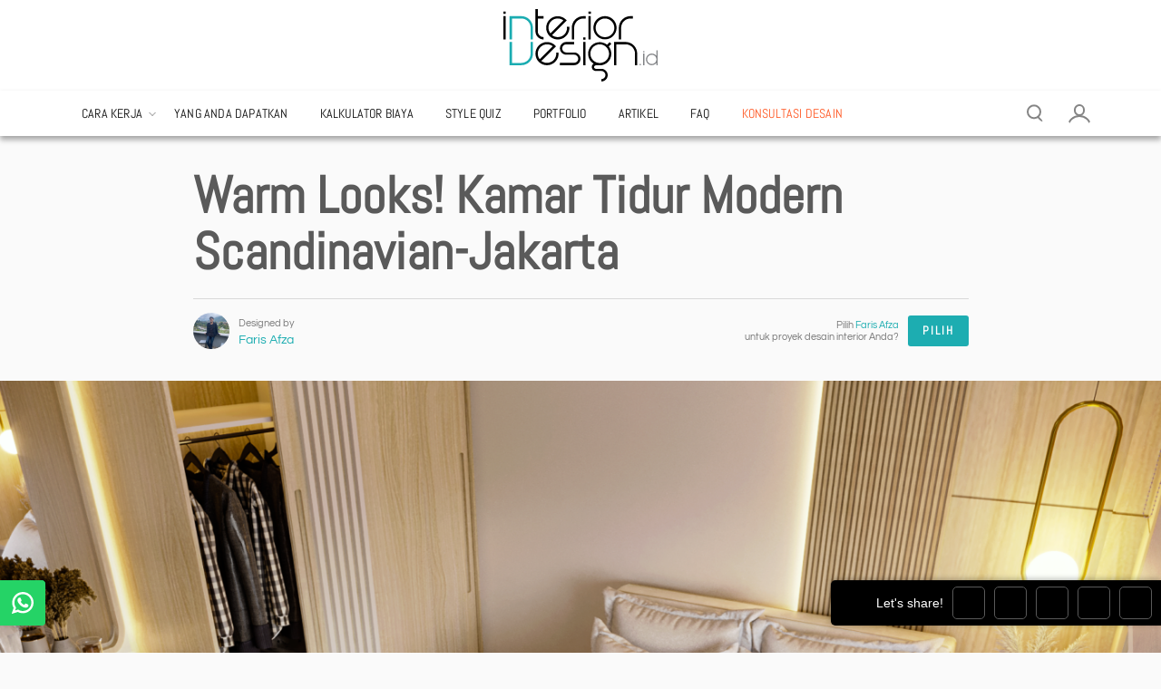

--- FILE ---
content_type: text/html; charset=UTF-8
request_url: https://interiordesign.id/portfolio/warm-looks-kamar-tidur-modern-scandinavian-jakarta/
body_size: 88948
content:
<!DOCTYPE html>
<!--[if IE 7 ]>    <html lang="en-US" class="isie ie7 oldie no-js"> <![endif]-->
<!--[if IE 8 ]>    <html lang="en-US" class="isie ie8 oldie no-js"> <![endif]-->
<!--[if IE 9 ]>    <html lang="en-US" class="isie ie9 no-js"> <![endif]-->
<!--[if (gt IE 9)|!(IE)]><!--> <html lang="en-US" class="no-js"> <!--<![endif]-->
<head>
<meta charset="utf-8"><meta name="viewport" content="width=device-width, initial-scale=1.0">

<meta http-equiv="Cache-control" content="no-cache">
<meta name="p:domain_verify" content="e9d9a9bc3d59f2948772bc59136ecd9d" />

<link rel="preload" href="https://interiordesign.id/wp-content/themes/interiordesign-theme/appearance/css/fonts/abel-v12-latin-regular.woff2" as="font" type="font/woff2" crossorigin="anonymous">
<link rel="preload" href="https://interiordesign.id/wp-content/themes/interiordesign-theme/appearance/css/fonts/questrial-v13-latin-regular.woff2" as="font" type="font/woff2" crossorigin="anonymous">

<link rel="pingback" href="https://interiordesign.id/xmlrpc.php">
<link rel="icon" type="image/svg+xml" href="https://interiordesign.id/wp-content/themes/interiordesign-theme/appearance/images/favicon.svg" sizes="any">
<!--[if lt IE 9]>
	<script src="https://interiordesign.id/wp-content/themes/interiordesign-theme/appearance/js/html5shiv.min.js" type="text/javascript"></script>
	<![endif]-->
<meta name='robots' content='index, follow, max-image-preview:large, max-snippet:-1, max-video-preview:-1' />

<title>Warm Looks! Kamar Tidur Modern Scandinavian-Jakarta</title>
<meta name="description" content="Kamar tidur modern scandinavian dibilangan Kota Jakarta punya tampilan natural dan suasana hangat. Nyaman dan menenangkan." />
<link rel="canonical" href="https://interiordesign.id/portfolio/warm-looks-kamar-tidur-modern-scandinavian-jakarta/" />
<meta property="og:locale" content="en_US" />
<meta property="og:type" content="article" />
<meta property="og:title" content="Warm Looks! Kamar Tidur Modern Scandinavian-Jakarta" />
<meta property="og:description" content="Kamar tidur modern scandinavian dibilangan Kota Jakarta punya tampilan natural dan suasana hangat. Nyaman dan menenangkan." />
<meta property="og:url" content="https://interiordesign.id/portfolio/warm-looks-kamar-tidur-modern-scandinavian-jakarta/" />
<meta property="og:site_name" content="InteriorDesign.id" />
<meta property="article:publisher" content="https://web.facebook.com/interiordesignindo/" />
<meta property="article:modified_time" content="2022-09-01T07:21:54+00:00" />
<meta property="og:image" content="https://interiordesign.id/wp-content/uploads/2022/08/14-PS-PNG-1024x576.png" />
<meta property="og:image:width" content="1024" />
<meta property="og:image:height" content="576" />
<meta property="og:image:type" content="image/png" />
<meta name="twitter:card" content="summary_large_image" />
<meta name="twitter:site" content="@interiorid_" />
<script type="application/ld+json" class="yoast-schema-graph">{"@context":"https://schema.org","@graph":[{"@type":"WebPage","@id":"https://interiordesign.id/portfolio/warm-looks-kamar-tidur-modern-scandinavian-jakarta/","url":"https://interiordesign.id/portfolio/warm-looks-kamar-tidur-modern-scandinavian-jakarta/","name":"Warm Looks! Kamar Tidur Modern Scandinavian-Jakarta","isPartOf":{"@id":"https://interiordesign.id/#website"},"primaryImageOfPage":{"@id":"https://interiordesign.id/portfolio/warm-looks-kamar-tidur-modern-scandinavian-jakarta/#primaryimage"},"image":{"@id":"https://interiordesign.id/portfolio/warm-looks-kamar-tidur-modern-scandinavian-jakarta/#primaryimage"},"thumbnailUrl":"https://interiordesign.id/wp-content/uploads/2022/08/14-PS-PNG.png","datePublished":"2022-09-01T02:40:49+00:00","dateModified":"2022-09-01T07:21:54+00:00","description":"Kamar tidur modern scandinavian dibilangan Kota Jakarta punya tampilan natural dan suasana hangat. Nyaman dan menenangkan.","breadcrumb":{"@id":"https://interiordesign.id/portfolio/warm-looks-kamar-tidur-modern-scandinavian-jakarta/#breadcrumb"},"inLanguage":"en-US","potentialAction":[{"@type":"ReadAction","target":["https://interiordesign.id/portfolio/warm-looks-kamar-tidur-modern-scandinavian-jakarta/"]}]},{"@type":"ImageObject","inLanguage":"en-US","@id":"https://interiordesign.id/portfolio/warm-looks-kamar-tidur-modern-scandinavian-jakarta/#primaryimage","url":"https://interiordesign.id/wp-content/uploads/2022/08/14-PS-PNG.png","contentUrl":"https://interiordesign.id/wp-content/uploads/2022/08/14-PS-PNG.png","width":"1920","height":"1080","caption":"Kamar tidur modern scandinavian"},{"@type":"WebSite","@id":"https://interiordesign.id/#website","url":"https://interiordesign.id/","name":"InteriorDesign.id","description":"Jasa Desain Interior Rumah Murah Terbaik","publisher":{"@id":"https://interiordesign.id/#organization"},"potentialAction":[{"@type":"SearchAction","target":{"@type":"EntryPoint","urlTemplate":"https://interiordesign.id/?s={search_term_string}"},"query-input":{"@type":"PropertyValueSpecification","valueRequired":true,"valueName":"search_term_string"}}],"inLanguage":"en-US"},{"@type":"Organization","@id":"https://interiordesign.id/#organization","name":"interiordesign.id","url":"https://interiordesign.id/","logo":{"@type":"ImageObject","inLanguage":"en-US","@id":"https://interiordesign.id/#/schema/logo/image/","url":"https://interiordesign.id/wp-content/uploads/2018/03/logo_email_signature.png","contentUrl":"https://interiordesign.id/wp-content/uploads/2018/03/logo_email_signature.png","width":148,"height":70,"caption":"interiordesign.id"},"image":{"@id":"https://interiordesign.id/#/schema/logo/image/"},"sameAs":["https://web.facebook.com/interiordesignindo/","https://x.com/interiorid_","https://www.instagram.com/interiordesign.id/","https://www.youtube.com/channel/UC7yeCPdz40A__Cna7FcAvDg"]}]}</script>

<link rel="alternate" type="application/rss+xml" title="InteriorDesign.id &raquo; Feed" href="https://interiordesign.id/feed/" />
<link rel="alternate" title="oEmbed (JSON)" type="application/json+oembed" href="https://interiordesign.id/wp-json/oembed/1.0/embed?url=https%3A%2F%2Finteriordesign.id%2Fportfolio%2Fwarm-looks-kamar-tidur-modern-scandinavian-jakarta%2F" />
<link rel="alternate" title="oEmbed (XML)" type="text/xml+oembed" href="https://interiordesign.id/wp-json/oembed/1.0/embed?url=https%3A%2F%2Finteriordesign.id%2Fportfolio%2Fwarm-looks-kamar-tidur-modern-scandinavian-jakarta%2F&#038;format=xml" />
<style id="wp-img-auto-sizes-contain-inline-css">img:is([sizes=auto i],[sizes^="auto," i]){contain-intrinsic-size:3000px 1500px}</style>
<style media="screen" data-phast-original-src="https://interiordesign.id/wp-content/litespeed/css/ab1ab338cc34456a2f8e5574535d71d9.css?ver=00fc8" data-phast-params='{"ref":"2_zUjVTGYH8"}'>.s201_vertical .s201_holder:not(.s201_side) .s201_label_text{top:auto;bottom:10px}.s201_vertical .s201_holder:not(.s201_side) .s201_caption_text{bottom:auto;top:10px}@-webkit-keyframes height_100{100%{height:100%}}@keyframes height_100{100%{height:100%}}@-webkit-keyframes height_0{100%{height:0%}}@keyframes height_0{100%{height:0%}}@-webkit-keyframes width_100{100%{width:100%}}@keyframes width_100{100%{width:100%}}@-webkit-keyframes width_0{100%{width:0%}}@keyframes width_0{100%{width:0%}}</style>
<style data-phast-original-src="https://interiordesign.id/wp-content/litespeed/css/8b7d731621455e34abb9a3b00c178e05.css?ver=981dc" data-phast-params='{"ref":"jjaP5UAjgu8"}'>.wp-block-accordion-heading__toggle:not(:focus-visible){outline:none}.wp-block-accordion-panel[aria-hidden=true],.wp-block-accordion-panel[inert]{display:none;margin-block-start:0}.wp-block-audio :where(figcaption){margin-bottom:1em;margin-top:.5em}.wp-block-breadcrumbs li:not(:last-child):after{content:var(--separator,"/");margin:0 .5em;opacity:.7}:where(.wp-block-button__link){border-radius:9999px;box-shadow:none;padding:calc(.667em + 2px) calc(1.333em + 2px);text-decoration:none}.wp-block-button[style*=text-decoration] .wp-block-button__link{text-decoration:inherit}:root :where(.wp-block-button .wp-block-button__link.is-style-outline),:root :where(.wp-block-button.is-style-outline>.wp-block-button__link){border:2px solid;padding:.667em 1.333em}:root :where(.wp-block-button .wp-block-button__link.is-style-outline:not(.has-text-color)),:root :where(.wp-block-button.is-style-outline>.wp-block-button__link:not(.has-text-color)){color:currentColor}:root :where(.wp-block-button .wp-block-button__link.is-style-outline:not(.has-background)),:root :where(.wp-block-button.is-style-outline>.wp-block-button__link:not(.has-background)){background-color:initial;background-image:none}.wp-block-buttons:not(.is-content-justification-space-between,.is-content-justification-right,.is-content-justification-left,.is-content-justification-center) .wp-block-button.aligncenter{margin-left:auto;margin-right:auto;width:100%}.wp-block-buttons[style*=text-decoration] .wp-block-button,.wp-block-buttons[style*=text-decoration] .wp-block-button__link{text-decoration:inherit}.wp-block-calendar :where(table:not(.has-text-color)){color:#40464d}.wp-block-calendar :where(table:not(.has-text-color)) td,.wp-block-calendar :where(table:not(.has-text-color)) th{border-color:#ddd}:where(.wp-block-calendar table:not(.has-background) th){background:#ddd}@media (max-width:781px){.wp-block-columns:not(.is-not-stacked-on-mobile)>.wp-block-column{flex-basis:100%!important}}@media (min-width:782px){.wp-block-columns:not(.is-not-stacked-on-mobile)>.wp-block-column{flex-basis:0%;flex-grow:1}.wp-block-columns:not(.is-not-stacked-on-mobile)>.wp-block-column[style*=flex-basis]{flex-grow:0}}.wp-block-columns.is-not-stacked-on-mobile>.wp-block-column[style*=flex-basis]{flex-grow:0}:where(.wp-block-columns){margin-bottom:1.75em}:where(.wp-block-columns.has-background){padding:1.25em 2.375em}.wp-block-post-comments .comment-form input:not([type=submit]):not([type=checkbox]),.wp-block-post-comments .comment-form textarea{box-sizing:border-box;display:block;width:100%}.wp-block-post-comments .comment-reply-title :where(small){font-size:var(--wp--preset--font-size--medium,smaller);margin-left:.5em}.wp-block-post-comments input:not([type=submit]),.wp-block-post-comments textarea{border:1px solid #949494;font-family:inherit;font-size:1em}.wp-block-post-comments input:not([type=submit]):not([type=checkbox]),.wp-block-post-comments textarea{padding:calc(.667em + 2px)}:where(.wp-block-post-comments input[type=submit]){border:none}.wp-block-comments-pagination .wp-block-comments-pagination-previous-arrow:not(.is-arrow-chevron){transform:scaleX(1)}.wp-block-comments-pagination .wp-block-comments-pagination-next-arrow:not(.is-arrow-chevron){transform:scaleX(1)}.wp-block-cover .has-background-dim:not([class*=-background-color]),.wp-block-cover-image .has-background-dim:not([class*=-background-color]),.wp-block-cover-image.has-background-dim:not([class*=-background-color]),.wp-block-cover.has-background-dim:not([class*=-background-color]){background-color:#000}.wp-block-cover .wp-block-cover__background,.wp-block-cover .wp-block-cover__gradient-background,.wp-block-cover-image .wp-block-cover__background,.wp-block-cover-image .wp-block-cover__gradient-background,.wp-block-cover-image.has-background-dim:not(.has-background-gradient):before,.wp-block-cover.has-background-dim:not(.has-background-gradient):before{bottom:0;left:0;opacity:.5;position:absolute;right:0;top:0}.wp-block-cover-image.has-background-dim.has-background-dim-10 .wp-block-cover__background,.wp-block-cover-image.has-background-dim.has-background-dim-10 .wp-block-cover__gradient-background,.wp-block-cover-image.has-background-dim.has-background-dim-10:not(.has-background-gradient):before,.wp-block-cover.has-background-dim.has-background-dim-10 .wp-block-cover__background,.wp-block-cover.has-background-dim.has-background-dim-10 .wp-block-cover__gradient-background,.wp-block-cover.has-background-dim.has-background-dim-10:not(.has-background-gradient):before{opacity:.1}.wp-block-cover-image.has-background-dim.has-background-dim-20 .wp-block-cover__background,.wp-block-cover-image.has-background-dim.has-background-dim-20 .wp-block-cover__gradient-background,.wp-block-cover-image.has-background-dim.has-background-dim-20:not(.has-background-gradient):before,.wp-block-cover.has-background-dim.has-background-dim-20 .wp-block-cover__background,.wp-block-cover.has-background-dim.has-background-dim-20 .wp-block-cover__gradient-background,.wp-block-cover.has-background-dim.has-background-dim-20:not(.has-background-gradient):before{opacity:.2}.wp-block-cover-image.has-background-dim.has-background-dim-30 .wp-block-cover__background,.wp-block-cover-image.has-background-dim.has-background-dim-30 .wp-block-cover__gradient-background,.wp-block-cover-image.has-background-dim.has-background-dim-30:not(.has-background-gradient):before,.wp-block-cover.has-background-dim.has-background-dim-30 .wp-block-cover__background,.wp-block-cover.has-background-dim.has-background-dim-30 .wp-block-cover__gradient-background,.wp-block-cover.has-background-dim.has-background-dim-30:not(.has-background-gradient):before{opacity:.3}.wp-block-cover-image.has-background-dim.has-background-dim-40 .wp-block-cover__background,.wp-block-cover-image.has-background-dim.has-background-dim-40 .wp-block-cover__gradient-background,.wp-block-cover-image.has-background-dim.has-background-dim-40:not(.has-background-gradient):before,.wp-block-cover.has-background-dim.has-background-dim-40 .wp-block-cover__background,.wp-block-cover.has-background-dim.has-background-dim-40 .wp-block-cover__gradient-background,.wp-block-cover.has-background-dim.has-background-dim-40:not(.has-background-gradient):before{opacity:.4}.wp-block-cover-image.has-background-dim.has-background-dim-50 .wp-block-cover__background,.wp-block-cover-image.has-background-dim.has-background-dim-50 .wp-block-cover__gradient-background,.wp-block-cover-image.has-background-dim.has-background-dim-50:not(.has-background-gradient):before,.wp-block-cover.has-background-dim.has-background-dim-50 .wp-block-cover__background,.wp-block-cover.has-background-dim.has-background-dim-50 .wp-block-cover__gradient-background,.wp-block-cover.has-background-dim.has-background-dim-50:not(.has-background-gradient):before{opacity:.5}.wp-block-cover-image.has-background-dim.has-background-dim-60 .wp-block-cover__background,.wp-block-cover-image.has-background-dim.has-background-dim-60 .wp-block-cover__gradient-background,.wp-block-cover-image.has-background-dim.has-background-dim-60:not(.has-background-gradient):before,.wp-block-cover.has-background-dim.has-background-dim-60 .wp-block-cover__background,.wp-block-cover.has-background-dim.has-background-dim-60 .wp-block-cover__gradient-background,.wp-block-cover.has-background-dim.has-background-dim-60:not(.has-background-gradient):before{opacity:.6}.wp-block-cover-image.has-background-dim.has-background-dim-70 .wp-block-cover__background,.wp-block-cover-image.has-background-dim.has-background-dim-70 .wp-block-cover__gradient-background,.wp-block-cover-image.has-background-dim.has-background-dim-70:not(.has-background-gradient):before,.wp-block-cover.has-background-dim.has-background-dim-70 .wp-block-cover__background,.wp-block-cover.has-background-dim.has-background-dim-70 .wp-block-cover__gradient-background,.wp-block-cover.has-background-dim.has-background-dim-70:not(.has-background-gradient):before{opacity:.7}.wp-block-cover-image.has-background-dim.has-background-dim-80 .wp-block-cover__background,.wp-block-cover-image.has-background-dim.has-background-dim-80 .wp-block-cover__gradient-background,.wp-block-cover-image.has-background-dim.has-background-dim-80:not(.has-background-gradient):before,.wp-block-cover.has-background-dim.has-background-dim-80 .wp-block-cover__background,.wp-block-cover.has-background-dim.has-background-dim-80 .wp-block-cover__gradient-background,.wp-block-cover.has-background-dim.has-background-dim-80:not(.has-background-gradient):before{opacity:.8}.wp-block-cover-image.has-background-dim.has-background-dim-90 .wp-block-cover__background,.wp-block-cover-image.has-background-dim.has-background-dim-90 .wp-block-cover__gradient-background,.wp-block-cover-image.has-background-dim.has-background-dim-90:not(.has-background-gradient):before,.wp-block-cover.has-background-dim.has-background-dim-90 .wp-block-cover__background,.wp-block-cover.has-background-dim.has-background-dim-90 .wp-block-cover__gradient-background,.wp-block-cover.has-background-dim.has-background-dim-90:not(.has-background-gradient):before{opacity:.9}.wp-block-cover-image.has-background-dim.has-background-dim-100 .wp-block-cover__background,.wp-block-cover-image.has-background-dim.has-background-dim-100 .wp-block-cover__gradient-background,.wp-block-cover-image.has-background-dim.has-background-dim-100:not(.has-background-gradient):before,.wp-block-cover.has-background-dim.has-background-dim-100 .wp-block-cover__background,.wp-block-cover.has-background-dim.has-background-dim-100 .wp-block-cover__gradient-background,.wp-block-cover.has-background-dim.has-background-dim-100:not(.has-background-gradient):before{opacity:1}@supports (-webkit-touch-callout:inherit){}:where(.wp-block-cover-image:not(.has-text-color)),:where(.wp-block-cover:not(.has-text-color)){color:#fff}:where(.wp-block-cover-image.is-light:not(.has-text-color)),:where(.wp-block-cover.is-light:not(.has-text-color)){color:#000}:root :where(.wp-block-cover h1:not(.has-text-color)),:root :where(.wp-block-cover h2:not(.has-text-color)),:root :where(.wp-block-cover h3:not(.has-text-color)),:root :where(.wp-block-cover h4:not(.has-text-color)),:root :where(.wp-block-cover h5:not(.has-text-color)),:root :where(.wp-block-cover h6:not(.has-text-color)),:root :where(.wp-block-cover p:not(.has-text-color)){color:inherit}body:not(.editor-styles-wrapper) .wp-block-cover:not(.wp-block-cover:has(.wp-block-cover__background+.wp-block-cover__inner-container)) .wp-block-cover__image-background,body:not(.editor-styles-wrapper) .wp-block-cover:not(.wp-block-cover:has(.wp-block-cover__background+.wp-block-cover__inner-container)) .wp-block-cover__video-background{z-index:0}body:not(.editor-styles-wrapper) .wp-block-cover:not(.wp-block-cover:has(.wp-block-cover__background+.wp-block-cover__inner-container)) .wp-block-cover__background,body:not(.editor-styles-wrapper) .wp-block-cover:not(.wp-block-cover:has(.wp-block-cover__background+.wp-block-cover__inner-container)) .wp-block-cover__gradient-background,body:not(.editor-styles-wrapper) .wp-block-cover:not(.wp-block-cover:has(.wp-block-cover__background+.wp-block-cover__inner-container)) .wp-block-cover__inner-container,body:not(.editor-styles-wrapper) .wp-block-cover:not(.wp-block-cover:has(.wp-block-cover__background+.wp-block-cover__inner-container)).has-background-dim:not(.has-background-gradient):before{z-index:1}.has-modal-open body:not(.editor-styles-wrapper) .wp-block-cover:not(.wp-block-cover:has(.wp-block-cover__background+.wp-block-cover__inner-container)) .wp-block-cover__inner-container{z-index:auto}.wp-block-embed.alignleft,.wp-block-embed.alignright,.wp-block[data-align=left]>[data-type="core/embed"],.wp-block[data-align=right]>[data-type="core/embed"]{max-width:360px;width:100%}.wp-block-embed.alignleft .wp-block-embed__wrapper,.wp-block-embed.alignright .wp-block-embed__wrapper,.wp-block[data-align=left]>[data-type="core/embed"] .wp-block-embed__wrapper,.wp-block[data-align=right]>[data-type="core/embed"] .wp-block-embed__wrapper{min-width:280px}.wp-block-embed :where(figcaption){margin-bottom:1em;margin-top:.5em}.wp-block-file:not(.wp-element-button){font-size:.8em}:where(.wp-block-file){margin-bottom:1.5em}:where(.wp-block-file__button){border-radius:2em;display:inline-block;padding:.5em 1em}:where(.wp-block-file__button):where(a):active,:where(.wp-block-file__button):where(a):focus,:where(.wp-block-file__button):where(a):hover,:where(.wp-block-file__button):where(a):visited{box-shadow:none;color:#fff;opacity:.85;text-decoration:none}.wp-block-form-input__label:has(input[type=checkbox]){flex-direction:row;width:fit-content}.wp-block-form-input__label:has(input[type=checkbox]) .wp-block-form-input__label-content{margin:0}.wp-block-form-input__label:has(.wp-block-form-input__label-content+input[type=checkbox]){flex-direction:row-reverse}:where(.wp-block-form-input__input){font-size:1em;margin-bottom:.5em;padding:0 .5em}:where(.wp-block-form-input__input)[type=date],:where(.wp-block-form-input__input)[type=datetime-local],:where(.wp-block-form-input__input)[type=datetime],:where(.wp-block-form-input__input)[type=email],:where(.wp-block-form-input__input)[type=month],:where(.wp-block-form-input__input)[type=number],:where(.wp-block-form-input__input)[type=password],:where(.wp-block-form-input__input)[type=search],:where(.wp-block-form-input__input)[type=tel],:where(.wp-block-form-input__input)[type=text],:where(.wp-block-form-input__input)[type=time],:where(.wp-block-form-input__input)[type=url],:where(.wp-block-form-input__input)[type=week]{border-style:solid;border-width:1px;line-height:2;min-height:2em}.blocks-gallery-grid:not(.has-nested-images),.wp-block-gallery:not(.has-nested-images){display:flex;flex-wrap:wrap;list-style-type:none;margin:0;padding:0}.blocks-gallery-grid:not(.has-nested-images) .blocks-gallery-image,.blocks-gallery-grid:not(.has-nested-images) .blocks-gallery-item,.wp-block-gallery:not(.has-nested-images) .blocks-gallery-image,.wp-block-gallery:not(.has-nested-images) .blocks-gallery-item{display:flex;flex-direction:column;flex-grow:1;justify-content:center;margin:0 1em 1em 0;position:relative;width:calc(50% - 1em)}.blocks-gallery-grid:not(.has-nested-images) .blocks-gallery-image:nth-of-type(2n),.blocks-gallery-grid:not(.has-nested-images) .blocks-gallery-item:nth-of-type(2n),.wp-block-gallery:not(.has-nested-images) .blocks-gallery-image:nth-of-type(2n),.wp-block-gallery:not(.has-nested-images) .blocks-gallery-item:nth-of-type(2n){margin-right:0}.blocks-gallery-grid:not(.has-nested-images) .blocks-gallery-image figure,.blocks-gallery-grid:not(.has-nested-images) .blocks-gallery-item figure,.wp-block-gallery:not(.has-nested-images) .blocks-gallery-image figure,.wp-block-gallery:not(.has-nested-images) .blocks-gallery-item figure{align-items:flex-end;display:flex;height:100%;justify-content:flex-start;margin:0}.blocks-gallery-grid:not(.has-nested-images) .blocks-gallery-image img,.blocks-gallery-grid:not(.has-nested-images) .blocks-gallery-item img,.wp-block-gallery:not(.has-nested-images) .blocks-gallery-image img,.wp-block-gallery:not(.has-nested-images) .blocks-gallery-item img{display:block;height:auto;max-width:100%;width:auto}.blocks-gallery-grid:not(.has-nested-images) .blocks-gallery-image figcaption,.blocks-gallery-grid:not(.has-nested-images) .blocks-gallery-item figcaption,.wp-block-gallery:not(.has-nested-images) .blocks-gallery-image figcaption,.wp-block-gallery:not(.has-nested-images) .blocks-gallery-item figcaption{background:linear-gradient(0deg,#000000b3,#0000004d 70%,#0000);bottom:0;box-sizing:border-box;color:#fff;font-size:.8em;margin:0;max-height:100%;overflow:auto;padding:3em .77em .7em;position:absolute;text-align:center;width:100%;z-index:2}.blocks-gallery-grid:not(.has-nested-images) .blocks-gallery-image figcaption img,.blocks-gallery-grid:not(.has-nested-images) .blocks-gallery-item figcaption img,.wp-block-gallery:not(.has-nested-images) .blocks-gallery-image figcaption img,.wp-block-gallery:not(.has-nested-images) .blocks-gallery-item figcaption img{display:inline}.blocks-gallery-grid:not(.has-nested-images) figcaption,.wp-block-gallery:not(.has-nested-images) figcaption{flex-grow:1}.blocks-gallery-grid:not(.has-nested-images).is-cropped .blocks-gallery-image a,.blocks-gallery-grid:not(.has-nested-images).is-cropped .blocks-gallery-image img,.blocks-gallery-grid:not(.has-nested-images).is-cropped .blocks-gallery-item a,.blocks-gallery-grid:not(.has-nested-images).is-cropped .blocks-gallery-item img,.wp-block-gallery:not(.has-nested-images).is-cropped .blocks-gallery-image a,.wp-block-gallery:not(.has-nested-images).is-cropped .blocks-gallery-image img,.wp-block-gallery:not(.has-nested-images).is-cropped .blocks-gallery-item a,.wp-block-gallery:not(.has-nested-images).is-cropped .blocks-gallery-item img{flex:1;height:100%;object-fit:cover;width:100%}.blocks-gallery-grid:not(.has-nested-images).columns-1 .blocks-gallery-image,.blocks-gallery-grid:not(.has-nested-images).columns-1 .blocks-gallery-item,.wp-block-gallery:not(.has-nested-images).columns-1 .blocks-gallery-image,.wp-block-gallery:not(.has-nested-images).columns-1 .blocks-gallery-item{margin-right:0;width:100%}@media (min-width:600px){.blocks-gallery-grid:not(.has-nested-images).columns-3 .blocks-gallery-image,.blocks-gallery-grid:not(.has-nested-images).columns-3 .blocks-gallery-item,.wp-block-gallery:not(.has-nested-images).columns-3 .blocks-gallery-image,.wp-block-gallery:not(.has-nested-images).columns-3 .blocks-gallery-item{margin-right:1em;width:calc(33.33333% - .66667em)}.blocks-gallery-grid:not(.has-nested-images).columns-4 .blocks-gallery-image,.blocks-gallery-grid:not(.has-nested-images).columns-4 .blocks-gallery-item,.wp-block-gallery:not(.has-nested-images).columns-4 .blocks-gallery-image,.wp-block-gallery:not(.has-nested-images).columns-4 .blocks-gallery-item{margin-right:1em;width:calc(25% - .75em)}.blocks-gallery-grid:not(.has-nested-images).columns-5 .blocks-gallery-image,.blocks-gallery-grid:not(.has-nested-images).columns-5 .blocks-gallery-item,.wp-block-gallery:not(.has-nested-images).columns-5 .blocks-gallery-image,.wp-block-gallery:not(.has-nested-images).columns-5 .blocks-gallery-item{margin-right:1em;width:calc(20% - .8em)}.blocks-gallery-grid:not(.has-nested-images).columns-6 .blocks-gallery-image,.blocks-gallery-grid:not(.has-nested-images).columns-6 .blocks-gallery-item,.wp-block-gallery:not(.has-nested-images).columns-6 .blocks-gallery-image,.wp-block-gallery:not(.has-nested-images).columns-6 .blocks-gallery-item{margin-right:1em;width:calc(16.66667% - .83333em)}.blocks-gallery-grid:not(.has-nested-images).columns-7 .blocks-gallery-image,.blocks-gallery-grid:not(.has-nested-images).columns-7 .blocks-gallery-item,.wp-block-gallery:not(.has-nested-images).columns-7 .blocks-gallery-image,.wp-block-gallery:not(.has-nested-images).columns-7 .blocks-gallery-item{margin-right:1em;width:calc(14.28571% - .85714em)}.blocks-gallery-grid:not(.has-nested-images).columns-8 .blocks-gallery-image,.blocks-gallery-grid:not(.has-nested-images).columns-8 .blocks-gallery-item,.wp-block-gallery:not(.has-nested-images).columns-8 .blocks-gallery-image,.wp-block-gallery:not(.has-nested-images).columns-8 .blocks-gallery-item{margin-right:1em;width:calc(12.5% - .875em)}.blocks-gallery-grid:not(.has-nested-images).columns-1 .blocks-gallery-image:nth-of-type(1n),.blocks-gallery-grid:not(.has-nested-images).columns-1 .blocks-gallery-item:nth-of-type(1n),.blocks-gallery-grid:not(.has-nested-images).columns-2 .blocks-gallery-image:nth-of-type(2n),.blocks-gallery-grid:not(.has-nested-images).columns-2 .blocks-gallery-item:nth-of-type(2n),.blocks-gallery-grid:not(.has-nested-images).columns-3 .blocks-gallery-image:nth-of-type(3n),.blocks-gallery-grid:not(.has-nested-images).columns-3 .blocks-gallery-item:nth-of-type(3n),.blocks-gallery-grid:not(.has-nested-images).columns-4 .blocks-gallery-image:nth-of-type(4n),.blocks-gallery-grid:not(.has-nested-images).columns-4 .blocks-gallery-item:nth-of-type(4n),.blocks-gallery-grid:not(.has-nested-images).columns-5 .blocks-gallery-image:nth-of-type(5n),.blocks-gallery-grid:not(.has-nested-images).columns-5 .blocks-gallery-item:nth-of-type(5n),.blocks-gallery-grid:not(.has-nested-images).columns-6 .blocks-gallery-image:nth-of-type(6n),.blocks-gallery-grid:not(.has-nested-images).columns-6 .blocks-gallery-item:nth-of-type(6n),.blocks-gallery-grid:not(.has-nested-images).columns-7 .blocks-gallery-image:nth-of-type(7n),.blocks-gallery-grid:not(.has-nested-images).columns-7 .blocks-gallery-item:nth-of-type(7n),.blocks-gallery-grid:not(.has-nested-images).columns-8 .blocks-gallery-image:nth-of-type(8n),.blocks-gallery-grid:not(.has-nested-images).columns-8 .blocks-gallery-item:nth-of-type(8n),.wp-block-gallery:not(.has-nested-images).columns-1 .blocks-gallery-image:nth-of-type(1n),.wp-block-gallery:not(.has-nested-images).columns-1 .blocks-gallery-item:nth-of-type(1n),.wp-block-gallery:not(.has-nested-images).columns-2 .blocks-gallery-image:nth-of-type(2n),.wp-block-gallery:not(.has-nested-images).columns-2 .blocks-gallery-item:nth-of-type(2n),.wp-block-gallery:not(.has-nested-images).columns-3 .blocks-gallery-image:nth-of-type(3n),.wp-block-gallery:not(.has-nested-images).columns-3 .blocks-gallery-item:nth-of-type(3n),.wp-block-gallery:not(.has-nested-images).columns-4 .blocks-gallery-image:nth-of-type(4n),.wp-block-gallery:not(.has-nested-images).columns-4 .blocks-gallery-item:nth-of-type(4n),.wp-block-gallery:not(.has-nested-images).columns-5 .blocks-gallery-image:nth-of-type(5n),.wp-block-gallery:not(.has-nested-images).columns-5 .blocks-gallery-item:nth-of-type(5n),.wp-block-gallery:not(.has-nested-images).columns-6 .blocks-gallery-image:nth-of-type(6n),.wp-block-gallery:not(.has-nested-images).columns-6 .blocks-gallery-item:nth-of-type(6n),.wp-block-gallery:not(.has-nested-images).columns-7 .blocks-gallery-image:nth-of-type(7n),.wp-block-gallery:not(.has-nested-images).columns-7 .blocks-gallery-item:nth-of-type(7n),.wp-block-gallery:not(.has-nested-images).columns-8 .blocks-gallery-image:nth-of-type(8n),.wp-block-gallery:not(.has-nested-images).columns-8 .blocks-gallery-item:nth-of-type(8n){margin-right:0}}.blocks-gallery-grid:not(.has-nested-images) .blocks-gallery-image:last-child,.blocks-gallery-grid:not(.has-nested-images) .blocks-gallery-item:last-child,.wp-block-gallery:not(.has-nested-images) .blocks-gallery-image:last-child,.wp-block-gallery:not(.has-nested-images) .blocks-gallery-item:last-child{margin-right:0}.blocks-gallery-grid:not(.has-nested-images).alignleft,.blocks-gallery-grid:not(.has-nested-images).alignright,.wp-block-gallery:not(.has-nested-images).alignleft,.wp-block-gallery:not(.has-nested-images).alignright{max-width:420px;width:100%}.blocks-gallery-grid:not(.has-nested-images).aligncenter .blocks-gallery-item figure,.wp-block-gallery:not(.has-nested-images).aligncenter .blocks-gallery-item figure{justify-content:center}.wp-block-gallery:not(.is-cropped) .blocks-gallery-item{align-self:flex-start}.wp-block-gallery.has-nested-images figure.wp-block-image:not(#individual-image){margin:0;width:calc(50% - var(--wp--style--unstable-gallery-gap,16px)/2)}.wp-block-gallery.has-nested-images figure.wp-block-image figcaption,.wp-block-gallery.has-nested-images figure.wp-block-image:has(figcaption):before{bottom:0;left:0;max-height:100%;position:absolute;right:0}.wp-block-gallery.has-nested-images figure.wp-block-image:has(figcaption):before{backdrop-filter:blur(3px);content:"";height:100%;-webkit-mask-image:linear-gradient(0deg,#000 20%,#0000);mask-image:linear-gradient(0deg,#000 20%,#0000);max-height:40%;pointer-events:none}.wp-block-gallery.has-nested-images:not(.is-cropped) figure.wp-block-image:not(#individual-image){margin-bottom:auto;margin-top:0}.wp-block-gallery.has-nested-images.is-cropped figure.wp-block-image:not(#individual-image){align-self:inherit}.wp-block-gallery.has-nested-images.is-cropped figure.wp-block-image:not(#individual-image)>a,.wp-block-gallery.has-nested-images.is-cropped figure.wp-block-image:not(#individual-image)>div:not(.components-drop-zone){display:flex}.wp-block-gallery.has-nested-images.is-cropped figure.wp-block-image:not(#individual-image) a,.wp-block-gallery.has-nested-images.is-cropped figure.wp-block-image:not(#individual-image) img{flex:1 0 0%;height:100%;object-fit:cover;width:100%}.wp-block-gallery.has-nested-images.columns-1 figure.wp-block-image:not(#individual-image){width:100%}@media (min-width:600px){.wp-block-gallery.has-nested-images.columns-3 figure.wp-block-image:not(#individual-image){width:calc(33.33333% - var(--wp--style--unstable-gallery-gap,16px)*.66667)}.wp-block-gallery.has-nested-images.columns-4 figure.wp-block-image:not(#individual-image){width:calc(25% - var(--wp--style--unstable-gallery-gap,16px)*.75)}.wp-block-gallery.has-nested-images.columns-5 figure.wp-block-image:not(#individual-image){width:calc(20% - var(--wp--style--unstable-gallery-gap,16px)*.8)}.wp-block-gallery.has-nested-images.columns-6 figure.wp-block-image:not(#individual-image){width:calc(16.66667% - var(--wp--style--unstable-gallery-gap,16px)*.83333)}.wp-block-gallery.has-nested-images.columns-7 figure.wp-block-image:not(#individual-image){width:calc(14.28571% - var(--wp--style--unstable-gallery-gap,16px)*.85714)}.wp-block-gallery.has-nested-images.columns-8 figure.wp-block-image:not(#individual-image){width:calc(12.5% - var(--wp--style--unstable-gallery-gap,16px)*.875)}.wp-block-gallery.has-nested-images.columns-default figure.wp-block-image:not(#individual-image){width:calc(33.33% - var(--wp--style--unstable-gallery-gap,16px)*.66667)}.wp-block-gallery.has-nested-images.columns-default figure.wp-block-image:not(#individual-image):first-child:nth-last-child(2),.wp-block-gallery.has-nested-images.columns-default figure.wp-block-image:not(#individual-image):first-child:nth-last-child(2)~figure.wp-block-image:not(#individual-image){width:calc(50% - var(--wp--style--unstable-gallery-gap,16px)*.5)}.wp-block-gallery.has-nested-images.columns-default figure.wp-block-image:not(#individual-image):first-child:last-child{width:100%}}:where(.wp-block-group.wp-block-group-is-layout-constrained){position:relative}h1:where(.wp-block-heading).has-background,h2:where(.wp-block-heading).has-background,h3:where(.wp-block-heading).has-background,h4:where(.wp-block-heading).has-background,h5:where(.wp-block-heading).has-background,h6:where(.wp-block-heading).has-background{padding:1.25em 2.375em}h1.has-text-align-left[style*=writing-mode]:where([style*=vertical-lr]),h1.has-text-align-right[style*=writing-mode]:where([style*=vertical-rl]),h2.has-text-align-left[style*=writing-mode]:where([style*=vertical-lr]),h2.has-text-align-right[style*=writing-mode]:where([style*=vertical-rl]),h3.has-text-align-left[style*=writing-mode]:where([style*=vertical-lr]),h3.has-text-align-right[style*=writing-mode]:where([style*=vertical-rl]),h4.has-text-align-left[style*=writing-mode]:where([style*=vertical-lr]),h4.has-text-align-right[style*=writing-mode]:where([style*=vertical-rl]),h5.has-text-align-left[style*=writing-mode]:where([style*=vertical-lr]),h5.has-text-align-right[style*=writing-mode]:where([style*=vertical-rl]),h6.has-text-align-left[style*=writing-mode]:where([style*=vertical-lr]),h6.has-text-align-right[style*=writing-mode]:where([style*=vertical-rl]){rotate:180deg}.wp-block-image>a,.wp-block-image>figure>a{display:inline-block}.wp-block-image img{box-sizing:border-box;height:auto;max-width:100%;vertical-align:bottom}.wp-block-image[style*=border-radius] img,.wp-block-image[style*=border-radius]>a{border-radius:inherit}.wp-block-image.aligncenter{text-align:center}.wp-block-image .aligncenter,.wp-block-image.aligncenter{display:table}.wp-block-image .aligncenter>figcaption,.wp-block-image.aligncenter>figcaption{caption-side:bottom;display:table-caption}.wp-block-image .aligncenter{margin-left:auto;margin-right:auto}.wp-block-image :where(figcaption){margin-bottom:1em;margin-top:.5em}@supports ((-webkit-mask-image:none) or (mask-image:none)) or (-webkit-mask-image:none){}:root :where(.wp-block-image.is-style-rounded img,.wp-block-image .is-style-rounded img){border-radius:9999px}.wp-block-image figure{margin:0}.wp-lightbox-container button:focus,.wp-lightbox-container button:hover,.wp-lightbox-container button:not(:hover):not(:active):not(.has-background){background-color:#5a5a5a40;border:none}.wp-lightbox-overlay .close-button:focus,.wp-lightbox-overlay .close-button:hover,.wp-lightbox-overlay .close-button:not(:hover):not(:active):not(.has-background){background:none;border:none}@media not (prefers-reduced-motion){.wp-lightbox-overlay.show-closing-animation:not(.active){animation:turn-off-visibility .35s both}.wp-lightbox-overlay.show-closing-animation:not(.active) img{animation:turn-off-visibility .25s both}.wp-lightbox-overlay.zoom.show-closing-animation:not(.active){animation:none}.wp-lightbox-overlay.zoom.show-closing-animation:not(.active) .lightbox-image-container{animation:lightbox-zoom-out .4s}.wp-lightbox-overlay.zoom.show-closing-animation:not(.active) .lightbox-image-container img{animation:none}.wp-lightbox-overlay.zoom.show-closing-animation:not(.active) .scrim{animation:turn-off-visibility .4s forwards}}@keyframes show-content-image{0%{visibility:hidden}99%{visibility:hidden}to{visibility:visible}}@keyframes turn-on-visibility{0%{opacity:0}to{opacity:1}}@keyframes turn-off-visibility{0%{opacity:1;visibility:visible}99%{opacity:0;visibility:visible}to{opacity:0;visibility:hidden}}@keyframes lightbox-zoom-in{0%{transform:translate(calc((-100vw + var(--wp--lightbox-scrollbar-width))/2 + var(--wp--lightbox-initial-left-position)),calc(-50vh + var(--wp--lightbox-initial-top-position))) scale(var(--wp--lightbox-scale))}to{transform:translate(-50%,-50%) scale(1)}}@keyframes lightbox-zoom-out{0%{transform:translate(-50%,-50%) scale(1);visibility:visible}99%{visibility:visible}to{transform:translate(calc((-100vw + var(--wp--lightbox-scrollbar-width))/2 + var(--wp--lightbox-initial-left-position)),calc(-50vh + var(--wp--lightbox-initial-top-position))) scale(var(--wp--lightbox-scale));visibility:hidden}}:where(.wp-block-latest-comments:not([style*=line-height] .wp-block-latest-comments__comment)){line-height:1.1}:where(.wp-block-latest-comments:not([style*=line-height] .wp-block-latest-comments__comment-excerpt p)){line-height:1.8}.has-dates :where(.wp-block-latest-comments:not([style*=line-height])),.has-excerpts :where(.wp-block-latest-comments:not([style*=line-height])){line-height:1.5}.wp-block-latest-comments[class*=-font-size] a,.wp-block-latest-comments[style*=font-size] a{font-size:inherit}@media (min-width:600px){.wp-block-latest-posts.columns-2 li:nth-child(2n){margin-right:0}.wp-block-latest-posts.columns-3 li:nth-child(3n){margin-right:0}.wp-block-latest-posts.columns-4 li:nth-child(4n){margin-right:0}.wp-block-latest-posts.columns-5 li:nth-child(5n){margin-right:0}.wp-block-latest-posts.columns-6 li:nth-child(6n){margin-right:0}}:root :where(.wp-block-latest-posts.is-grid){padding:0}:root :where(.wp-block-latest-posts.wp-block-latest-posts__list){padding-left:0}ol,ul{box-sizing:border-box}:root :where(.wp-block-list.has-background){padding:1.25em 2.375em}.wp-block-navigation :where(a),.wp-block-navigation :where(a:active),.wp-block-navigation :where(a:focus){text-decoration:none}.wp-block-navigation .has-child .wp-block-navigation-submenu__toggle[aria-expanded=true]~.wp-block-navigation__submenu-container,.wp-block-navigation .has-child:not(.open-on-click):hover>.wp-block-navigation__submenu-container,.wp-block-navigation .has-child:not(.open-on-click):not(.open-on-hover-click):focus-within>.wp-block-navigation__submenu-container{height:auto;min-width:200px;opacity:1;overflow:visible;visibility:visible;width:auto}.wp-block-navigation-submenu__toggle[aria-expanded=true]+.wp-block-navigation__submenu-icon>svg,.wp-block-navigation-submenu__toggle[aria-expanded=true]>svg{transform:rotate(180deg)}.wp-block-navigation-item.open-on-click button.wp-block-navigation-item__content:not(.wp-block-navigation-submenu__toggle){padding:0}:where(.wp-block-navigation.has-background .wp-block-navigation-item a:not(.wp-element-button)),:where(.wp-block-navigation.has-background .wp-block-navigation-submenu a:not(.wp-element-button)){padding:.5em 1em}:where(.wp-block-navigation .wp-block-navigation__submenu-container .wp-block-navigation-item a:not(.wp-element-button)),:where(.wp-block-navigation .wp-block-navigation__submenu-container .wp-block-navigation-submenu a:not(.wp-element-button)),:where(.wp-block-navigation .wp-block-navigation__submenu-container .wp-block-navigation-submenu button.wp-block-navigation-item__content),:where(.wp-block-navigation .wp-block-navigation__submenu-container .wp-block-pages-list__item button.wp-block-navigation-item__content){padding:.5em 1em}.wp-block-navigation:not(.has-background) .wp-block-navigation__submenu-container{background-color:#fff;border:1px solid #00000026}.wp-block-navigation:not(.has-text-color) .wp-block-navigation__submenu-container{color:#000}@keyframes overlay-menu__fade-in-animation{0%{opacity:0;transform:translateY(.5em)}to{opacity:1;transform:translateY(0)}}.wp-block-navigation__responsive-container :where(.wp-block-navigation-item a){color:inherit}.wp-block-navigation__responsive-container:not(.is-menu-open.is-menu-open){background-color:inherit!important;color:inherit!important}@media (min-width:600px){.wp-block-navigation__responsive-container:not(.hidden-by-default):not(.is-menu-open){background-color:inherit;display:block;position:relative;width:100%;z-index:auto}.wp-block-navigation__responsive-container:not(.hidden-by-default):not(.is-menu-open) .wp-block-navigation__responsive-container-close{display:none}}.wp-block-navigation:not(.has-background) .wp-block-navigation__responsive-container.is-menu-open{background-color:#fff}.wp-block-navigation:not(.has-text-color) .wp-block-navigation__responsive-container.is-menu-open{color:#000}@media (min-width:600px){.wp-block-navigation__responsive-container-open:not(.always-shown){display:none}}.has-drop-cap:not(:focus):first-letter{float:left;font-size:8.4em;font-style:normal;font-weight:100;line-height:.68;margin:.05em .1em 0 0;text-transform:uppercase}body.rtl .has-drop-cap:not(:focus):first-letter{float:none;margin-left:.1em}:root :where(p.has-background){padding:1.25em 2.375em}:where(p.has-text-color:not(.has-link-color)) a{color:inherit}p.has-text-align-left[style*="writing-mode:vertical-lr"],p.has-text-align-right[style*="writing-mode:vertical-rl"]{rotate:180deg}:where(.wp-block-post-comments-form input:not([type=submit])),:where(.wp-block-post-comments-form textarea){border:1px solid #949494;font-family:inherit;font-size:1em}:where(.wp-block-post-comments-form input:where(:not([type=submit]):not([type=checkbox]))),:where(.wp-block-post-comments-form textarea){padding:calc(.667em + 2px)}.wp-block-post-comments-form[style*=font-weight] :where(.comment-reply-title){font-weight:inherit}.wp-block-post-comments-form[style*=font-family] :where(.comment-reply-title){font-family:inherit}.wp-block-post-comments-form[class*=-font-size] :where(.comment-reply-title),.wp-block-post-comments-form[style*=font-size] :where(.comment-reply-title){font-size:inherit}.wp-block-post-comments-form[style*=line-height] :where(.comment-reply-title){line-height:inherit}.wp-block-post-comments-form[style*=font-style] :where(.comment-reply-title){font-style:inherit}.wp-block-post-comments-form[style*=letter-spacing] :where(.comment-reply-title){letter-spacing:inherit}.wp-block-post-comments-form :where(input[type=submit]){box-shadow:none;cursor:pointer;display:inline-block;overflow-wrap:break-word;text-align:center}.wp-block-post-comments-form .comment-form input:not([type=submit]):not([type=checkbox]):not([type=hidden]),.wp-block-post-comments-form .comment-form textarea{box-sizing:border-box;display:block;width:100%}.wp-block-post-comments-form .comment-reply-title :where(small){font-size:var(--wp--preset--font-size--medium,smaller);margin-left:.5em}:where(.wp-block-post-excerpt){box-sizing:border-box;margin-bottom:var(--wp--style--block-gap);margin-top:var(--wp--style--block-gap)}.wp-block-post-featured-image :where(img){box-sizing:border-box;height:auto;max-width:100%;vertical-align:bottom;width:100%}.wp-block-post-featured-image:where(.alignleft,.alignright){width:100%}.wp-block-post-navigation-link .wp-block-post-navigation-link__arrow-previous:not(.is-arrow-chevron){transform:scaleX(1)}.wp-block-post-navigation-link .wp-block-post-navigation-link__arrow-next:not(.is-arrow-chevron){transform:scaleX(1)}.wp-block-post-navigation-link.has-text-align-left[style*="writing-mode:vertical-lr"],.wp-block-post-navigation-link.has-text-align-right[style*="writing-mode:vertical-rl"]{rotate:180deg}.wp-block-post-title :where(a){display:inline-block;font-family:inherit;font-size:inherit;font-style:inherit;font-weight:inherit;letter-spacing:inherit;line-height:inherit;text-decoration:inherit}:where(.wp-block-preformatted.has-background){padding:1.25em 2.375em}.wp-block-pullquote :where(cite){color:inherit;display:block}.wp-block-query-pagination .wp-block-query-pagination-previous-arrow:not(.is-arrow-chevron){transform:scaleX(1)}.wp-block-query-pagination .wp-block-query-pagination-next-arrow:not(.is-arrow-chevron){transform:scaleX(1)}.wp-block-quote{box-sizing:border-box}.wp-block-quote{overflow-wrap:break-word}.wp-block-quote.is-large:where(:not(.is-style-plain)),.wp-block-quote.is-style-large:where(:not(.is-style-plain)){margin-bottom:1em;padding:0 1em}.wp-block-quote.is-large:where(:not(.is-style-plain)) p,.wp-block-quote.is-style-large:where(:not(.is-style-plain)) p{font-size:1.5em;font-style:italic;line-height:1.6}.wp-block-quote.is-large:where(:not(.is-style-plain)) cite,.wp-block-quote.is-large:where(:not(.is-style-plain)) footer,.wp-block-quote.is-style-large:where(:not(.is-style-plain)) cite,.wp-block-quote.is-style-large:where(:not(.is-style-plain)) footer{font-size:1.125em;text-align:right}.wp-block-quote>cite{display:block}.wp-block-read-more:where(:not([style*=text-decoration])){text-decoration:none}.wp-block-read-more:where(:not([style*=text-decoration])):active,.wp-block-read-more:where(:not([style*=text-decoration])):focus{text-decoration:none}:where(.wp-block-search__button){border:1px solid #ccc;padding:6px 10px}:where(.wp-block-search__input){appearance:none;border:1px solid #949494;flex-grow:1;font-family:inherit;font-size:inherit;font-style:inherit;font-weight:inherit;letter-spacing:inherit;line-height:inherit;margin-left:0;margin-right:0;min-width:3rem;padding:8px;text-decoration:unset!important;text-transform:inherit}:where(.wp-block-search__button-inside .wp-block-search__inside-wrapper){background-color:#fff;border:1px solid #949494;box-sizing:border-box;padding:4px}:where(.wp-block-search__button-inside .wp-block-search__inside-wrapper) .wp-block-search__input{border:none;border-radius:0;padding:0 4px}:where(.wp-block-search__button-inside .wp-block-search__inside-wrapper) .wp-block-search__input:focus{outline:none}:where(.wp-block-search__button-inside .wp-block-search__inside-wrapper) :where(.wp-block-search__button){padding:4px 8px}.wp-block[data-align=right] .wp-block-search.wp-block-search__button-only .wp-block-search__inside-wrapper{float:right}:root :where(.wp-block-separator.is-style-dots){height:auto;line-height:1;text-align:center}:root :where(.wp-block-separator.is-style-dots):before{color:currentColor;content:"···";font-family:serif;font-size:1.5em;letter-spacing:2em;padding-left:2em}:root :where(.wp-block-site-logo.is-style-rounded){border-radius:9999px}.wp-block-site-title :where(a){color:inherit;font-family:inherit;font-size:inherit;font-style:inherit;font-weight:inherit;letter-spacing:inherit;line-height:inherit;text-decoration:inherit}.wp-block-social-links .wp-social-link span:not(.screen-reader-text){font-size:.65em;margin-left:.5em;margin-right:.5em}:where(.wp-block-social-links:not(.is-style-logos-only)) .wp-social-link{background-color:#f0f0f0;color:#444}:where(.wp-block-social-links:not(.is-style-logos-only)) .wp-social-link-amazon{background-color:#f90;color:#fff}:where(.wp-block-social-links:not(.is-style-logos-only)) .wp-social-link-bandcamp{background-color:#1ea0c3;color:#fff}:where(.wp-block-social-links:not(.is-style-logos-only)) .wp-social-link-behance{background-color:#0757fe;color:#fff}:where(.wp-block-social-links:not(.is-style-logos-only)) .wp-social-link-bluesky{background-color:#0a7aff;color:#fff}:where(.wp-block-social-links:not(.is-style-logos-only)) .wp-social-link-codepen{background-color:#1e1f26;color:#fff}:where(.wp-block-social-links:not(.is-style-logos-only)) .wp-social-link-deviantart{background-color:#02e49b;color:#fff}:where(.wp-block-social-links:not(.is-style-logos-only)) .wp-social-link-discord{background-color:#5865f2;color:#fff}:where(.wp-block-social-links:not(.is-style-logos-only)) .wp-social-link-dribbble{background-color:#e94c89;color:#fff}:where(.wp-block-social-links:not(.is-style-logos-only)) .wp-social-link-dropbox{background-color:#4280ff;color:#fff}:where(.wp-block-social-links:not(.is-style-logos-only)) .wp-social-link-etsy{background-color:#f45800;color:#fff}:where(.wp-block-social-links:not(.is-style-logos-only)) .wp-social-link-facebook{background-color:#0866ff;color:#fff}:where(.wp-block-social-links:not(.is-style-logos-only)) .wp-social-link-fivehundredpx{background-color:#000;color:#fff}:where(.wp-block-social-links:not(.is-style-logos-only)) .wp-social-link-flickr{background-color:#0461dd;color:#fff}:where(.wp-block-social-links:not(.is-style-logos-only)) .wp-social-link-foursquare{background-color:#e65678;color:#fff}:where(.wp-block-social-links:not(.is-style-logos-only)) .wp-social-link-github{background-color:#24292d;color:#fff}:where(.wp-block-social-links:not(.is-style-logos-only)) .wp-social-link-goodreads{background-color:#eceadd;color:#382110}:where(.wp-block-social-links:not(.is-style-logos-only)) .wp-social-link-google{background-color:#ea4434;color:#fff}:where(.wp-block-social-links:not(.is-style-logos-only)) .wp-social-link-gravatar{background-color:#1d4fc4;color:#fff}:where(.wp-block-social-links:not(.is-style-logos-only)) .wp-social-link-instagram{background-color:#f00075;color:#fff}:where(.wp-block-social-links:not(.is-style-logos-only)) .wp-social-link-lastfm{background-color:#e21b24;color:#fff}:where(.wp-block-social-links:not(.is-style-logos-only)) .wp-social-link-linkedin{background-color:#0d66c2;color:#fff}:where(.wp-block-social-links:not(.is-style-logos-only)) .wp-social-link-mastodon{background-color:#3288d4;color:#fff}:where(.wp-block-social-links:not(.is-style-logos-only)) .wp-social-link-medium{background-color:#000;color:#fff}:where(.wp-block-social-links:not(.is-style-logos-only)) .wp-social-link-meetup{background-color:#f6405f;color:#fff}:where(.wp-block-social-links:not(.is-style-logos-only)) .wp-social-link-patreon{background-color:#000;color:#fff}:where(.wp-block-social-links:not(.is-style-logos-only)) .wp-social-link-pinterest{background-color:#e60122;color:#fff}:where(.wp-block-social-links:not(.is-style-logos-only)) .wp-social-link-pocket{background-color:#ef4155;color:#fff}:where(.wp-block-social-links:not(.is-style-logos-only)) .wp-social-link-reddit{background-color:#ff4500;color:#fff}:where(.wp-block-social-links:not(.is-style-logos-only)) .wp-social-link-skype{background-color:#0478d7;color:#fff}:where(.wp-block-social-links:not(.is-style-logos-only)) .wp-social-link-snapchat{background-color:#fefc00;color:#fff;stroke:#000}:where(.wp-block-social-links:not(.is-style-logos-only)) .wp-social-link-soundcloud{background-color:#ff5600;color:#fff}:where(.wp-block-social-links:not(.is-style-logos-only)) .wp-social-link-spotify{background-color:#1bd760;color:#fff}:where(.wp-block-social-links:not(.is-style-logos-only)) .wp-social-link-telegram{background-color:#2aabee;color:#fff}:where(.wp-block-social-links:not(.is-style-logos-only)) .wp-social-link-threads{background-color:#000;color:#fff}:where(.wp-block-social-links:not(.is-style-logos-only)) .wp-social-link-tiktok{background-color:#000;color:#fff}:where(.wp-block-social-links:not(.is-style-logos-only)) .wp-social-link-tumblr{background-color:#011835;color:#fff}:where(.wp-block-social-links:not(.is-style-logos-only)) .wp-social-link-twitch{background-color:#6440a4;color:#fff}:where(.wp-block-social-links:not(.is-style-logos-only)) .wp-social-link-twitter{background-color:#1da1f2;color:#fff}:where(.wp-block-social-links:not(.is-style-logos-only)) .wp-social-link-vimeo{background-color:#1eb7ea;color:#fff}:where(.wp-block-social-links:not(.is-style-logos-only)) .wp-social-link-vk{background-color:#4680c2;color:#fff}:where(.wp-block-social-links:not(.is-style-logos-only)) .wp-social-link-wordpress{background-color:#3499cd;color:#fff}:where(.wp-block-social-links:not(.is-style-logos-only)) .wp-social-link-whatsapp{background-color:#25d366;color:#fff}:where(.wp-block-social-links:not(.is-style-logos-only)) .wp-social-link-x{background-color:#000;color:#fff}:where(.wp-block-social-links:not(.is-style-logos-only)) .wp-social-link-yelp{background-color:#d32422;color:#fff}:where(.wp-block-social-links:not(.is-style-logos-only)) .wp-social-link-youtube{background-color:red;color:#fff}:where(.wp-block-social-links.is-style-logos-only) .wp-social-link{background:none}:where(.wp-block-social-links.is-style-logos-only) .wp-social-link svg{height:1.25em;width:1.25em}:where(.wp-block-social-links.is-style-logos-only) .wp-social-link-amazon{color:#f90}:where(.wp-block-social-links.is-style-logos-only) .wp-social-link-bandcamp{color:#1ea0c3}:where(.wp-block-social-links.is-style-logos-only) .wp-social-link-behance{color:#0757fe}:where(.wp-block-social-links.is-style-logos-only) .wp-social-link-bluesky{color:#0a7aff}:where(.wp-block-social-links.is-style-logos-only) .wp-social-link-codepen{color:#1e1f26}:where(.wp-block-social-links.is-style-logos-only) .wp-social-link-deviantart{color:#02e49b}:where(.wp-block-social-links.is-style-logos-only) .wp-social-link-discord{color:#5865f2}:where(.wp-block-social-links.is-style-logos-only) .wp-social-link-dribbble{color:#e94c89}:where(.wp-block-social-links.is-style-logos-only) .wp-social-link-dropbox{color:#4280ff}:where(.wp-block-social-links.is-style-logos-only) .wp-social-link-etsy{color:#f45800}:where(.wp-block-social-links.is-style-logos-only) .wp-social-link-facebook{color:#0866ff}:where(.wp-block-social-links.is-style-logos-only) .wp-social-link-fivehundredpx{color:#000}:where(.wp-block-social-links.is-style-logos-only) .wp-social-link-flickr{color:#0461dd}:where(.wp-block-social-links.is-style-logos-only) .wp-social-link-foursquare{color:#e65678}:where(.wp-block-social-links.is-style-logos-only) .wp-social-link-github{color:#24292d}:where(.wp-block-social-links.is-style-logos-only) .wp-social-link-goodreads{color:#382110}:where(.wp-block-social-links.is-style-logos-only) .wp-social-link-google{color:#ea4434}:where(.wp-block-social-links.is-style-logos-only) .wp-social-link-gravatar{color:#1d4fc4}:where(.wp-block-social-links.is-style-logos-only) .wp-social-link-instagram{color:#f00075}:where(.wp-block-social-links.is-style-logos-only) .wp-social-link-lastfm{color:#e21b24}:where(.wp-block-social-links.is-style-logos-only) .wp-social-link-linkedin{color:#0d66c2}:where(.wp-block-social-links.is-style-logos-only) .wp-social-link-mastodon{color:#3288d4}:where(.wp-block-social-links.is-style-logos-only) .wp-social-link-medium{color:#000}:where(.wp-block-social-links.is-style-logos-only) .wp-social-link-meetup{color:#f6405f}:where(.wp-block-social-links.is-style-logos-only) .wp-social-link-patreon{color:#000}:where(.wp-block-social-links.is-style-logos-only) .wp-social-link-pinterest{color:#e60122}:where(.wp-block-social-links.is-style-logos-only) .wp-social-link-pocket{color:#ef4155}:where(.wp-block-social-links.is-style-logos-only) .wp-social-link-reddit{color:#ff4500}:where(.wp-block-social-links.is-style-logos-only) .wp-social-link-skype{color:#0478d7}:where(.wp-block-social-links.is-style-logos-only) .wp-social-link-snapchat{color:#fff;stroke:#000}:where(.wp-block-social-links.is-style-logos-only) .wp-social-link-soundcloud{color:#ff5600}:where(.wp-block-social-links.is-style-logos-only) .wp-social-link-spotify{color:#1bd760}:where(.wp-block-social-links.is-style-logos-only) .wp-social-link-telegram{color:#2aabee}:where(.wp-block-social-links.is-style-logos-only) .wp-social-link-threads{color:#000}:where(.wp-block-social-links.is-style-logos-only) .wp-social-link-tiktok{color:#000}:where(.wp-block-social-links.is-style-logos-only) .wp-social-link-tumblr{color:#011835}:where(.wp-block-social-links.is-style-logos-only) .wp-social-link-twitch{color:#6440a4}:where(.wp-block-social-links.is-style-logos-only) .wp-social-link-twitter{color:#1da1f2}:where(.wp-block-social-links.is-style-logos-only) .wp-social-link-vimeo{color:#1eb7ea}:where(.wp-block-social-links.is-style-logos-only) .wp-social-link-vk{color:#4680c2}:where(.wp-block-social-links.is-style-logos-only) .wp-social-link-whatsapp{color:#25d366}:where(.wp-block-social-links.is-style-logos-only) .wp-social-link-wordpress{color:#3499cd}:where(.wp-block-social-links.is-style-logos-only) .wp-social-link-x{color:#000}:where(.wp-block-social-links.is-style-logos-only) .wp-social-link-yelp{color:#d32422}:where(.wp-block-social-links.is-style-logos-only) .wp-social-link-youtube{color:red}:root :where(.wp-block-social-links .wp-social-link a){padding:.25em}:root :where(.wp-block-social-links.is-style-logos-only .wp-social-link a){padding:0}:root :where(.wp-block-social-links.is-style-pill-shape .wp-social-link a){padding-left:.6666666667em;padding-right:.6666666667em}.wp-block-social-links:not(.has-icon-color):not(.has-icon-background-color) .wp-social-link-snapchat .wp-block-social-link-label{color:#000}:root :where(.wp-block-tag-cloud.is-style-outline){display:flex;flex-wrap:wrap;gap:1ch}:root :where(.wp-block-tag-cloud.is-style-outline a){border:1px solid;font-size:unset!important;margin-right:0;padding:1ch 2ch;text-decoration:none!important}.wp-block-table.is-style-stripes tbody tr:nth-child(odd){background-color:#f0f0f0}.wp-block-table.is-style-stripes.has-subtle-light-gray-background-color tbody tr:nth-child(odd){background-color:#f3f4f5}.wp-block-table.is-style-stripes.has-subtle-pale-green-background-color tbody tr:nth-child(odd){background-color:#e9fbe5}.wp-block-table.is-style-stripes.has-subtle-pale-blue-background-color tbody tr:nth-child(odd){background-color:#e7f5fe}.wp-block-table.is-style-stripes.has-subtle-pale-pink-background-color tbody tr:nth-child(odd){background-color:#fcf0ef}.wp-block-table table[style*=border-top-color] tr:first-child,.wp-block-table table[style*=border-top-color] tr:first-child td,.wp-block-table table[style*=border-top-color] tr:first-child th,.wp-block-table table[style*=border-top-color]>*,.wp-block-table table[style*=border-top-color]>* td,.wp-block-table table[style*=border-top-color]>* th{border-top-color:inherit}.wp-block-table table[style*=border-top-color] tr:not(:first-child){border-top-color:initial}.wp-block-table table[style*=border-right-color] td:last-child,.wp-block-table table[style*=border-right-color] th,.wp-block-table table[style*=border-right-color] tr,.wp-block-table table[style*=border-right-color]>*{border-right-color:inherit}.wp-block-table table[style*=border-bottom-color] tr:last-child,.wp-block-table table[style*=border-bottom-color] tr:last-child td,.wp-block-table table[style*=border-bottom-color] tr:last-child th,.wp-block-table table[style*=border-bottom-color]>*,.wp-block-table table[style*=border-bottom-color]>* td,.wp-block-table table[style*=border-bottom-color]>* th{border-bottom-color:inherit}.wp-block-table table[style*=border-bottom-color] tr:not(:last-child){border-bottom-color:initial}.wp-block-table table[style*=border-left-color] td:first-child,.wp-block-table table[style*=border-left-color] th,.wp-block-table table[style*=border-left-color] tr,.wp-block-table table[style*=border-left-color]>*{border-left-color:inherit}.wp-block-table table[style*=border-style] td,.wp-block-table table[style*=border-style] th,.wp-block-table table[style*=border-style] tr,.wp-block-table table[style*=border-style]>*{border-style:inherit}.wp-block-table table[style*=border-width] td,.wp-block-table table[style*=border-width] th,.wp-block-table table[style*=border-width] tr,.wp-block-table table[style*=border-width]>*{border-style:inherit;border-width:inherit}:root :where(.wp-block-table-of-contents){box-sizing:border-box}:where(.wp-block-term-description){box-sizing:border-box;margin-bottom:var(--wp--style--block-gap);margin-top:var(--wp--style--block-gap)}:where(pre.wp-block-verse){font-family:inherit}@supports (position:sticky){}.wp-block-video :where(figcaption){margin-bottom:1em;margin-top:.5em}a[data-fn].fn{counter-increment:footnotes;display:inline-flex;font-size:smaller;text-decoration:none;text-indent:-9999999px;vertical-align:super}a[data-fn].fn:after{content:"[" counter(footnotes) "]";float:left;text-indent:0}:root{--wp-block-synced-color:#7a00df;--wp-block-synced-color--rgb:122,0,223;--wp-bound-block-color:var(--wp-block-synced-color);--wp-editor-canvas-background:#ddd;--wp-admin-theme-color:#007cba;--wp-admin-theme-color--rgb:0,124,186;--wp-admin-theme-color-darker-10:#006ba1;--wp-admin-theme-color-darker-10--rgb:0,107,160.5;--wp-admin-theme-color-darker-20:#005a87;--wp-admin-theme-color-darker-20--rgb:0,90,135;--wp-admin-border-width-focus:2px}@media (min-resolution:192dpi){:root{--wp-admin-border-width-focus:1.5px}}:root{--wp--preset--font-size--normal:16px;--wp--preset--font-size--huge:42px}#end-resizable-editor-section{display:none}.aligncenter{clear:both}html :where(.has-border-color){border-style:solid}html :where([style*=border-top-color]){border-top-style:solid}html :where([style*=border-right-color]){border-right-style:solid}html :where([style*=border-bottom-color]){border-bottom-style:solid}html :where([style*=border-left-color]){border-left-style:solid}html :where([style*=border-width]){border-style:solid}html :where([style*=border-top-width]){border-top-style:solid}html :where([style*=border-right-width]){border-right-style:solid}html :where([style*=border-bottom-width]){border-bottom-style:solid}html :where([style*=border-left-width]){border-left-style:solid}html :where(img[class*=wp-image-]){height:auto;max-width:100%}:where(figure){margin:0 0 1em}html :where(.is-position-sticky){--wp-admin--admin-bar--position-offset:var(--wp-admin--admin-bar--height,0px)}@media screen and (max-width:600px){html :where(.is-position-sticky){--wp-admin--admin-bar--position-offset:0px}}</style>
<style id="wp-block-library-inline-css"></style>
<style id="classic-theme-styles-inline-css">.wp-block-button__link{color:#fff;background-color:#32373c;border-radius:9999px;box-shadow:none;text-decoration:none;padding:calc(.667em + 2px) calc(1.333em + 2px);font-size:1.125em}.wp-block-file__button{background:#32373c;color:#fff;text-decoration:none}</style>
<style data-phast-original-src="https://interiordesign.id/wp-content/litespeed/css/e6d6d3c65c26b4781a43efed7abc8006.css?ver=d63f4" data-phast-params='{"ref":"orWuQ3_gRgA"}'>.mpp-container{margin:0;padding:0;-webkit-box-sizing:border-box;box-sizing:border-box;color:#444}.mpp-container *{-webkit-box-sizing:border-box;box-sizing:border-box}.mpp-container *:focus{outline:0;-webkit-box-shadow:none;box-shadow:none}.mpp-container ::-webkit-input-placeholder{color:#868686}.mpp-container ::-moz-placeholder{color:#868686}.mpp-container :-ms-input-placeholder{color:#868686}.mpp-container :-moz-placeholder{color:#868686}.mpp-popup{display:none;position:fixed;z-index:99999999;left:50%;top:50%;width:640px;height:360px;margin:0;padding:0;max-height:100%;font-size:16px;background:#fff0;-webkit-box-sizing:border-box!important;box-sizing:border-box!important;-webkit-transition:height .4s ease-out,top .4s ease-out;-moz-transition:height .4s ease-out,top .4s ease-out;-ms-transition:height .4s ease-out,top .4s ease-out;-o-transition:height .4s ease-out,top .4s ease-out;transition:height .4s ease-out,top .4s ease-out}.mpp-popup.mpp-position-middle-center{top:50%;left:50%;right:auto;-webkit-transform-origin:center center;-ms-transform-origin:center center;transform-origin:center center;-webkit-transform:translate(-50%,-50%) scale(1);-ms-transform:translate(-50%,-50%) scale(1);transform:translate(-50%,-50%) scale(1)}.mpp-wrap{position:relative;width:100%;height:100%;margin:0;padding:0;background-repeat:no-repeat;background-size:cover;background-position:center center}.mpp-content{width:100%;height:100%}.mpp-content i{font-size:1em}.mpp-content .mpp-content-desktop,.mpp-content .mpp-content-mobile{overflow:visible;position:relative;left:0;top:0;margin:auto}.mpp-content .mpp-content-mobile{display:none}.mpp-overlay{display:none;position:fixed!important;left:0!important;top:0!important;width:100%!important;height:100%!important;min-width:100%;min-height:100%;z-index:99999998}.mpp-overlay .mpp-overlay-bg{position:absolute;top:0;left:0;width:100%;height:100%;background-color:rgb(0 1 5 / .8);opacity:1}.mpp-element{position:absolute;-webkit-box-sizing:border-box!important;box-sizing:border-box!important}.mpp-element *{-webkit-transition:color 120ms ease-in-out,border 120ms ease-in-out;-moz-transition:color 120ms ease-in-out,border 120ms ease-in-out;-o-transition:color 120ms ease-in-out,border 120ms ease-in-out;transition:color 120ms ease-in-out,border 120ms ease-in-out}.mpp-element .mpp-element-content{position:relative;width:100%;height:100%;max-width:100%;max-height:100%;opacity:1;padding:0;margin:0;-webkit-box-sizing:border-box!important;box-sizing:border-box!important}.mpp-element .mpp-element-content input,.mpp-element .mpp-element-content textarea,.mpp-element .mpp-element-content select{max-width:100%!important;-webkit-box-sizing:border-box!important;box-sizing:border-box!important;outline:none!important;margin:0!important}.mpp-element .mpp-element-content img{margin:0!important}.mpp-element:not(.mpp-element-shortcode) .mpp-element-content{color:#444;font-family:inherit;font-size:20px;font-weight:400;font-style:normal;text-align:left;line-height:22px;white-space:normal;text-transform:none;text-decoration:none;border-style:solid;border-width:0;border-radius:0;border-color:#fff0;background-size:cover;background-position:center center;background-repeat:no-repeat}.mpp-element.mpp-element-close-icon{cursor:pointer!important}.mpp-element.mpp-element-text-html .mpp-element-content>h1,.mpp-element.mpp-element-text-html .mpp-element-content>h2,.mpp-element.mpp-element-text-html .mpp-element-content>h3,.mpp-element.mpp-element-text-html .mpp-element-content>h4,.mpp-element.mpp-element-text-html .mpp-element-content>h5,.mpp-element.mpp-element-text-html .mpp-element-content>p,.mpp-element.mpp-element-text-html .mpp-element-content>span,.mpp-element.mpp-element-text-html .mpp-element-content>strong{color:inherit}.mpp-element.mpp-element-text-html .mpp-element-content>h1,.mpp-element.mpp-element-text-html .mpp-element-content>h2,.mpp-element.mpp-element-text-html .mpp-element-content>h3,.mpp-element.mpp-element-text-html .mpp-element-content>h4,.mpp-element.mpp-element-text-html .mpp-element-content>h5,.mpp-element.mpp-element-text-html .mpp-element-content>p,.mpp-element.mpp-element-text-html .mpp-element-content>span,.mpp-element.mpp-element-text-html .mpp-element-content>strong,.mpp-element.mpp-element-text-html .mpp-element-content>a,.mpp-element.mpp-element-text-html .mpp-element-content>a:hover,.mpp-element.mpp-element-text-html .mpp-element-content>a:focus{margin:0;font-size:inherit;font-family:inherit;line-height:inherit;text-decoration:none;-webkit-box-shadow:none;box-shadow:none;outline:0}.mpp-element.mpp-element-button{cursor:pointer!important}.mpp-element.mpp-element-button .mpp-element-content i{line-height:inherit;font-size:1em;margin:0;padding:0 2px;color:inherit;display:inline-block;width:auto;height:auto;top:auto;left:auto;vertical-align:middle}@media only screen and (max-width:600px){.mpp-element.mpp-element-button .mpp-element-content i{padding:0}}.mpp-element.mpp-element-button .mpp-element-content>h1,.mpp-element.mpp-element-button .mpp-element-content>h2,.mpp-element.mpp-element-button .mpp-element-content>h3,.mpp-element.mpp-element-button .mpp-element-content>h4,.mpp-element.mpp-element-button .mpp-element-content>h5,.mpp-element.mpp-element-button .mpp-element-content>p,.mpp-element.mpp-element-button .mpp-element-content>span,.mpp-element.mpp-element-button .mpp-element-content>strong,.mpp-element.mpp-element-button .mpp-element-content>a,.mpp-element.mpp-element-button .mpp-element-content>a:hover,.mpp-element.mpp-element-button .mpp-element-content>a:focus{margin:0;font-size:inherit;color:inherit;font-family:inherit;line-height:inherit;text-decoration:none;-webkit-box-shadow:none;box-shadow:none;outline:0}.mpp-element.mpp-element-image img{display:block;width:100%;border-radius:inherit}.mpp-element.mpp-element-custom_field_input_checkbox .mpp-element-content input[type=checkbox],.mpp-element.mpp-element-custom_field_input_checkbox_gdpr .mpp-element-content input[type=checkbox]{visibility:hidden!important;margin:0!important}.mpp-element.mpp-element-custom_field_input_checkbox .mpp-element-content input[type=checkbox]:before,.mpp-element.mpp-element-custom_field_input_checkbox_gdpr .mpp-element-content input[type=checkbox]:before{display:none}.mpp-element.mpp-element-custom_field_input_checkbox .mpp-element-content input[type=checkbox]:checked+i,.mpp-element.mpp-element-custom_field_input_checkbox_gdpr .mpp-element-content input[type=checkbox]:checked+i{color:#000}@-webkit-keyframes mpp-preloader-animation{0%,100%{-webkit-transform:scale(0);transform:scale(0)}50%{-webkit-transform:scale(1);transform:scale(1)}}@keyframes mpp-preloader-animation{0%,100%{-webkit-transform:scale(0);transform:scale(0)}50%{-webkit-transform:scale(1);transform:scale(1)}}@media(max-width:920px){}@media(max-width:600px){}[class^="mpp-icon-"],[class*="mpp-icon-"]{display:inline-block;font:normal normal normal 14px/1 PpmFontAwesome;font-size:inherit;text-rendering:auto;-webkit-font-smoothing:antialiased;-moz-osx-font-smoothing:grayscale}@-webkit-keyframes fa-spin{0%{-webkit-transform:rotate(0);transform:rotate(0)}100%{-webkit-transform:rotate(359deg);transform:rotate(359deg)}}@keyframes fa-spin{0%{-webkit-transform:rotate(0);transform:rotate(0)}100%{-webkit-transform:rotate(359deg);transform:rotate(359deg)}}@font-face{font-display:swap;font-display:swap;font-family:"FlaticonClose";src:url(https://interiordesign.id/wp-content/plugins/master-popups/assets/public/fonts/FlaticonClose.eot);src:url("https://interiordesign.id/wp-content/plugins/master-popups/assets/public/fonts/FlaticonClose.eot#iefix") format("embedded-opentype"),url(https://interiordesign.id/wp-content/plugins/master-popups/assets/public/fonts/FlaticonClose.woff) format("woff"),url(https://interiordesign.id/wp-content/plugins/master-popups/assets/public/fonts/FlaticonClose.ttf) format("truetype"),url("https://interiordesign.id/wp-content/plugins/master-popups/assets/public/fonts/FlaticonClose.svg#FlaticonClose") format("svg");font-weight:400;font-style:normal}@media screen and (-webkit-min-device-pixel-ratio:0){@font-face{font-display:swap;font-display:swap;font-family:"FlaticonClose";src:url("https://interiordesign.id/wp-content/plugins/master-popups/assets/public/fonts/FlaticonClose.svg#FlaticonClose") format("svg")}}[class^="mppfic-"],[class*=" mppfic-"]{display:inline-block;font:normal normal normal 14px/1 FlaticonClose;font-size:inherit;text-rendering:auto;-webkit-font-smoothing:antialiased;-moz-osx-font-smoothing:grayscale}@font-face{font-display:swap;font-display:swap;font-family:"FlaticonPlay";src:url(https://interiordesign.id/wp-content/plugins/master-popups/assets/public/fonts/FlaticonPlay.eot);src:url("https://interiordesign.id/wp-content/plugins/master-popups/assets/public/fonts/FlaticonPlay.eot#iefix") format("embedded-opentype"),url(https://interiordesign.id/wp-content/plugins/master-popups/assets/public/fonts/FlaticonPlay.woff) format("woff"),url(https://interiordesign.id/wp-content/plugins/master-popups/assets/public/fonts/FlaticonPlay.ttf) format("truetype"),url("https://interiordesign.id/wp-content/plugins/master-popups/assets/public/fonts/FlaticonPlay.svg#FlaticonPlay") format("svg");font-weight:400;font-style:normal}@media screen and (-webkit-min-device-pixel-ratio:0){@font-face{font-display:swap;font-display:swap;font-family:"FlaticonPlay";src:url("https://interiordesign.id/wp-content/plugins/master-popups/assets/public/fonts/FlaticonPlay.svg#FlaticonPlay") format("svg")}}[class^="mppfip-"],[class*=" mppfip-"]{display:inline-block;font:normal normal normal 14px/1 FlaticonPlay;font-size:inherit;text-rendering:auto;-webkit-font-smoothing:antialiased;-moz-osx-font-smoothing:grayscale}@-webkit-keyframes mpp-bounce{from,20%,53%,80%,to{-webkit-animation-timing-function:cubic-bezier(.215,.61,.355,1);animation-timing-function:cubic-bezier(.215,.61,.355,1);-webkit-transform:translate3d(0,0,0);transform:translate3d(0,0,0)}40%,43%{-webkit-animation-timing-function:cubic-bezier(.755,.05,.855,.06);animation-timing-function:cubic-bezier(.755,.05,.855,.06);-webkit-transform:translate3d(0,-30px,0);transform:translate3d(0,-30px,0)}70%{-webkit-animation-timing-function:cubic-bezier(.755,.05,.855,.06);animation-timing-function:cubic-bezier(.755,.05,.855,.06);-webkit-transform:translate3d(0,-15px,0);transform:translate3d(0,-15px,0)}90%{-webkit-transform:translate3d(0,-4px,0);transform:translate3d(0,-4px,0)}}@keyframes mpp-bounce{from,20%,53%,80%,to{-webkit-animation-timing-function:cubic-bezier(.215,.61,.355,1);animation-timing-function:cubic-bezier(.215,.61,.355,1);-webkit-transform:translate3d(0,0,0);transform:translate3d(0,0,0)}40%,43%{-webkit-animation-timing-function:cubic-bezier(.755,.05,.855,.06);animation-timing-function:cubic-bezier(.755,.05,.855,.06);-webkit-transform:translate3d(0,-30px,0);transform:translate3d(0,-30px,0)}70%{-webkit-animation-timing-function:cubic-bezier(.755,.05,.855,.06);animation-timing-function:cubic-bezier(.755,.05,.855,.06);-webkit-transform:translate3d(0,-15px,0);transform:translate3d(0,-15px,0)}90%{-webkit-transform:translate3d(0,-4px,0);transform:translate3d(0,-4px,0)}}@-webkit-keyframes mpp-flash{from,50%,to{opacity:1}25%,75%{opacity:0}}@keyframes mpp-flash{from,50%,to{opacity:1}25%,75%{opacity:0}}@-webkit-keyframes mpp-pulse{from{-webkit-transform:scale3d(1,1,1);transform:scale3d(1,1,1)}50%{-webkit-transform:scale3d(1.05,1.05,1.05);transform:scale3d(1.05,1.05,1.05)}to{-webkit-transform:scale3d(1,1,1);transform:scale3d(1,1,1)}}@keyframes mpp-pulse{from{-webkit-transform:scale3d(1,1,1);transform:scale3d(1,1,1)}50%{-webkit-transform:scale3d(1.05,1.05,1.05);transform:scale3d(1.05,1.05,1.05)}to{-webkit-transform:scale3d(1,1,1);transform:scale3d(1,1,1)}}@-webkit-keyframes mpp-rubberBand{from{-webkit-transform:scale3d(1,1,1);transform:scale3d(1,1,1)}30%{-webkit-transform:scale3d(1.25,.75,1);transform:scale3d(1.25,.75,1)}40%{-webkit-transform:scale3d(.75,1.25,1);transform:scale3d(.75,1.25,1)}50%{-webkit-transform:scale3d(1.15,.85,1);transform:scale3d(1.15,.85,1)}65%{-webkit-transform:scale3d(.95,1.05,1);transform:scale3d(.95,1.05,1)}75%{-webkit-transform:scale3d(1.05,.95,1);transform:scale3d(1.05,.95,1)}to{-webkit-transform:scale3d(1,1,1);transform:scale3d(1,1,1)}}@keyframes mpp-rubberBand{from{-webkit-transform:scale3d(1,1,1);transform:scale3d(1,1,1)}30%{-webkit-transform:scale3d(1.25,.75,1);transform:scale3d(1.25,.75,1)}40%{-webkit-transform:scale3d(.75,1.25,1);transform:scale3d(.75,1.25,1)}50%{-webkit-transform:scale3d(1.15,.85,1);transform:scale3d(1.15,.85,1)}65%{-webkit-transform:scale3d(.95,1.05,1);transform:scale3d(.95,1.05,1)}75%{-webkit-transform:scale3d(1.05,.95,1);transform:scale3d(1.05,.95,1)}to{-webkit-transform:scale3d(1,1,1);transform:scale3d(1,1,1)}}@-webkit-keyframes mpp-shake{from,to{-webkit-transform:translate3d(0,0,0);transform:translate3d(0,0,0)}10%,30%,50%,70%,90%{-webkit-transform:translate3d(-10px,0,0);transform:translate3d(-10px,0,0)}20%,40%,60%,80%{-webkit-transform:translate3d(10px,0,0);transform:translate3d(10px,0,0)}}@keyframes mpp-shake{from,to{-webkit-transform:translate3d(0,0,0);transform:translate3d(0,0,0)}10%,30%,50%,70%,90%{-webkit-transform:translate3d(-10px,0,0);transform:translate3d(-10px,0,0)}20%,40%,60%,80%{-webkit-transform:translate3d(10px,0,0);transform:translate3d(10px,0,0)}}@-webkit-keyframes mpp-headShake{0%{-webkit-transform:translateX(0);transform:translateX(0)}6.5%{-webkit-transform:translateX(-6px) rotateY(-9deg);transform:translateX(-6px) rotateY(-9deg)}18.5%{-webkit-transform:translateX(5px) rotateY(7deg);transform:translateX(5px) rotateY(7deg)}31.5%{-webkit-transform:translateX(-3px) rotateY(-5deg);transform:translateX(-3px) rotateY(-5deg)}43.5%{-webkit-transform:translateX(2px) rotateY(3deg);transform:translateX(2px) rotateY(3deg)}50%{-webkit-transform:translateX(0);transform:translateX(0)}}@keyframes mpp-headShake{0%{-webkit-transform:translateX(0);transform:translateX(0)}6.5%{-webkit-transform:translateX(-6px) rotateY(-9deg);transform:translateX(-6px) rotateY(-9deg)}18.5%{-webkit-transform:translateX(5px) rotateY(7deg);transform:translateX(5px) rotateY(7deg)}31.5%{-webkit-transform:translateX(-3px) rotateY(-5deg);transform:translateX(-3px) rotateY(-5deg)}43.5%{-webkit-transform:translateX(2px) rotateY(3deg);transform:translateX(2px) rotateY(3deg)}50%{-webkit-transform:translateX(0);transform:translateX(0)}}@-webkit-keyframes mpp-swing{20%{-webkit-transform:rotate3d(0,0,1,15deg);transform:rotate3d(0,0,1,15deg)}40%{-webkit-transform:rotate3d(0,0,1,-10deg);transform:rotate3d(0,0,1,-10deg)}60%{-webkit-transform:rotate3d(0,0,1,5deg);transform:rotate3d(0,0,1,5deg)}80%{-webkit-transform:rotate3d(0,0,1,-5deg);transform:rotate3d(0,0,1,-5deg)}to{-webkit-transform:rotate3d(0,0,1,0);transform:rotate3d(0,0,1,0)}}@keyframes mpp-swing{20%{-webkit-transform:rotate3d(0,0,1,15deg);transform:rotate3d(0,0,1,15deg)}40%{-webkit-transform:rotate3d(0,0,1,-10deg);transform:rotate3d(0,0,1,-10deg)}60%{-webkit-transform:rotate3d(0,0,1,5deg);transform:rotate3d(0,0,1,5deg)}80%{-webkit-transform:rotate3d(0,0,1,-5deg);transform:rotate3d(0,0,1,-5deg)}to{-webkit-transform:rotate3d(0,0,1,0);transform:rotate3d(0,0,1,0)}}@-webkit-keyframes mpp-tada{from{-webkit-transform:scale3d(1,1,1);transform:scale3d(1,1,1)}10%,20%{-webkit-transform:scale3d(.9,.9,.9) rotate3d(0,0,1,-3deg);transform:scale3d(.9,.9,.9) rotate3d(0,0,1,-3deg)}30%,50%,70%,90%{-webkit-transform:scale3d(1.1,1.1,1.1) rotate3d(0,0,1,3deg);transform:scale3d(1.1,1.1,1.1) rotate3d(0,0,1,3deg)}40%,60%,80%{-webkit-transform:scale3d(1.1,1.1,1.1) rotate3d(0,0,1,-3deg);transform:scale3d(1.1,1.1,1.1) rotate3d(0,0,1,-3deg)}to{-webkit-transform:scale3d(1,1,1);transform:scale3d(1,1,1)}}@keyframes mpp-tada{from{-webkit-transform:scale3d(1,1,1);transform:scale3d(1,1,1)}10%,20%{-webkit-transform:scale3d(.9,.9,.9) rotate3d(0,0,1,-3deg);transform:scale3d(.9,.9,.9) rotate3d(0,0,1,-3deg)}30%,50%,70%,90%{-webkit-transform:scale3d(1.1,1.1,1.1) rotate3d(0,0,1,3deg);transform:scale3d(1.1,1.1,1.1) rotate3d(0,0,1,3deg)}40%,60%,80%{-webkit-transform:scale3d(1.1,1.1,1.1) rotate3d(0,0,1,-3deg);transform:scale3d(1.1,1.1,1.1) rotate3d(0,0,1,-3deg)}to{-webkit-transform:scale3d(1,1,1);transform:scale3d(1,1,1)}}@-webkit-keyframes mpp-wobble{from{-webkit-transform:none;transform:none}15%{-webkit-transform:translate3d(-25%,0,0) rotate3d(0,0,1,-5deg);transform:translate3d(-25%,0,0) rotate3d(0,0,1,-5deg)}30%{-webkit-transform:translate3d(20%,0,0) rotate3d(0,0,1,3deg);transform:translate3d(20%,0,0) rotate3d(0,0,1,3deg)}45%{-webkit-transform:translate3d(-15%,0,0) rotate3d(0,0,1,-3deg);transform:translate3d(-15%,0,0) rotate3d(0,0,1,-3deg)}60%{-webkit-transform:translate3d(10%,0,0) rotate3d(0,0,1,2deg);transform:translate3d(10%,0,0) rotate3d(0,0,1,2deg)}75%{-webkit-transform:translate3d(-5%,0,0) rotate3d(0,0,1,-1deg);transform:translate3d(-5%,0,0) rotate3d(0,0,1,-1deg)}to{-webkit-transform:none;transform:none}}@keyframes mpp-wobble{from{-webkit-transform:none;transform:none}15%{-webkit-transform:translate3d(-25%,0,0) rotate3d(0,0,1,-5deg);transform:translate3d(-25%,0,0) rotate3d(0,0,1,-5deg)}30%{-webkit-transform:translate3d(20%,0,0) rotate3d(0,0,1,3deg);transform:translate3d(20%,0,0) rotate3d(0,0,1,3deg)}45%{-webkit-transform:translate3d(-15%,0,0) rotate3d(0,0,1,-3deg);transform:translate3d(-15%,0,0) rotate3d(0,0,1,-3deg)}60%{-webkit-transform:translate3d(10%,0,0) rotate3d(0,0,1,2deg);transform:translate3d(10%,0,0) rotate3d(0,0,1,2deg)}75%{-webkit-transform:translate3d(-5%,0,0) rotate3d(0,0,1,-1deg);transform:translate3d(-5%,0,0) rotate3d(0,0,1,-1deg)}to{-webkit-transform:none;transform:none}}@-webkit-keyframes mpp-jello{from,11.1%,to{-webkit-transform:none;transform:none}22.2%{-webkit-transform:skewX(-12.5deg) skewY(-12.5deg);transform:skewX(-12.5deg) skewY(-12.5deg)}33.3%{-webkit-transform:skewX(6.25deg) skewY(6.25deg);transform:skewX(6.25deg) skewY(6.25deg)}44.4%{-webkit-transform:skewX(-3.125deg) skewY(-3.125deg);transform:skewX(-3.125deg) skewY(-3.125deg)}55.5%{-webkit-transform:skewX(1.5625deg) skewY(1.5625deg);transform:skewX(1.5625deg) skewY(1.5625deg)}66.6%{-webkit-transform:skewX(-0.78125deg) skewY(-0.78125deg);transform:skewX(-0.78125deg) skewY(-0.78125deg)}77.7%{-webkit-transform:skewX(0.390625deg) skewY(0.390625deg);transform:skewX(0.390625deg) skewY(0.390625deg)}88.8%{-webkit-transform:skewX(-0.1953125deg) skewY(-0.1953125deg);transform:skewX(-0.1953125deg) skewY(-0.1953125deg)}}@keyframes mpp-jello{from,11.1%,to{-webkit-transform:none;transform:none}22.2%{-webkit-transform:skewX(-12.5deg) skewY(-12.5deg);transform:skewX(-12.5deg) skewY(-12.5deg)}33.3%{-webkit-transform:skewX(6.25deg) skewY(6.25deg);transform:skewX(6.25deg) skewY(6.25deg)}44.4%{-webkit-transform:skewX(-3.125deg) skewY(-3.125deg);transform:skewX(-3.125deg) skewY(-3.125deg)}55.5%{-webkit-transform:skewX(1.5625deg) skewY(1.5625deg);transform:skewX(1.5625deg) skewY(1.5625deg)}66.6%{-webkit-transform:skewX(-0.78125deg) skewY(-0.78125deg);transform:skewX(-0.78125deg) skewY(-0.78125deg)}77.7%{-webkit-transform:skewX(0.390625deg) skewY(0.390625deg);transform:skewX(0.390625deg) skewY(0.390625deg)}88.8%{-webkit-transform:skewX(-0.1953125deg) skewY(-0.1953125deg);transform:skewX(-0.1953125deg) skewY(-0.1953125deg)}}@-webkit-keyframes mpp-bounceIn{from,20%,40%,60%,80%,to{-webkit-animation-timing-function:cubic-bezier(.215,.61,.355,1);animation-timing-function:cubic-bezier(.215,.61,.355,1)}0%{opacity:0;-webkit-transform:scale3d(.3,.3,.3);transform:scale3d(.3,.3,.3)}20%{-webkit-transform:scale3d(1.1,1.1,1.1);transform:scale3d(1.1,1.1,1.1)}40%{-webkit-transform:scale3d(.9,.9,.9);transform:scale3d(.9,.9,.9)}60%{opacity:1;-webkit-transform:scale3d(1.03,1.03,1.03);transform:scale3d(1.03,1.03,1.03)}80%{-webkit-transform:scale3d(.97,.97,.97);transform:scale3d(.97,.97,.97)}to{opacity:1;-webkit-transform:scale3d(1,1,1);transform:scale3d(1,1,1)}}@keyframes mpp-bounceIn{from,20%,40%,60%,80%,to{-webkit-animation-timing-function:cubic-bezier(.215,.61,.355,1);animation-timing-function:cubic-bezier(.215,.61,.355,1)}0%{opacity:0;-webkit-transform:scale3d(.3,.3,.3);transform:scale3d(.3,.3,.3)}20%{-webkit-transform:scale3d(1.1,1.1,1.1);transform:scale3d(1.1,1.1,1.1)}40%{-webkit-transform:scale3d(.9,.9,.9);transform:scale3d(.9,.9,.9)}60%{opacity:1;-webkit-transform:scale3d(1.03,1.03,1.03);transform:scale3d(1.03,1.03,1.03)}80%{-webkit-transform:scale3d(.97,.97,.97);transform:scale3d(.97,.97,.97)}to{opacity:1;-webkit-transform:scale3d(1,1,1);transform:scale3d(1,1,1)}}@-webkit-keyframes mpp-bounceInDown{from,60%,75%,90%,to{-webkit-animation-timing-function:cubic-bezier(.215,.61,.355,1);animation-timing-function:cubic-bezier(.215,.61,.355,1)}0%{opacity:0;-webkit-transform:translate3d(0,-3000px,0);transform:translate3d(0,-3000px,0)}60%{opacity:1;-webkit-transform:translate3d(0,25px,0);transform:translate3d(0,25px,0)}75%{-webkit-transform:translate3d(0,-10px,0);transform:translate3d(0,-10px,0)}90%{-webkit-transform:translate3d(0,5px,0);transform:translate3d(0,5px,0)}to{-webkit-transform:none;transform:none}}@keyframes mpp-bounceInDown{from,60%,75%,90%,to{-webkit-animation-timing-function:cubic-bezier(.215,.61,.355,1);animation-timing-function:cubic-bezier(.215,.61,.355,1)}0%{opacity:0;-webkit-transform:translate3d(0,-3000px,0);transform:translate3d(0,-3000px,0)}60%{opacity:1;-webkit-transform:translate3d(0,25px,0);transform:translate3d(0,25px,0)}75%{-webkit-transform:translate3d(0,-10px,0);transform:translate3d(0,-10px,0)}90%{-webkit-transform:translate3d(0,5px,0);transform:translate3d(0,5px,0)}to{-webkit-transform:none;transform:none}}@-webkit-keyframes mpp-bounceInLeft{from,60%,75%,90%,to{-webkit-animation-timing-function:cubic-bezier(.215,.61,.355,1);animation-timing-function:cubic-bezier(.215,.61,.355,1)}0%{opacity:0;-webkit-transform:translate3d(-3000px,0,0);transform:translate3d(-3000px,0,0)}60%{opacity:1;-webkit-transform:translate3d(25px,0,0);transform:translate3d(25px,0,0)}75%{-webkit-transform:translate3d(-10px,0,0);transform:translate3d(-10px,0,0)}90%{-webkit-transform:translate3d(5px,0,0);transform:translate3d(5px,0,0)}to{-webkit-transform:none;transform:none}}@keyframes mpp-bounceInLeft{from,60%,75%,90%,to{-webkit-animation-timing-function:cubic-bezier(.215,.61,.355,1);animation-timing-function:cubic-bezier(.215,.61,.355,1)}0%{opacity:0;-webkit-transform:translate3d(-3000px,0,0);transform:translate3d(-3000px,0,0)}60%{opacity:1;-webkit-transform:translate3d(25px,0,0);transform:translate3d(25px,0,0)}75%{-webkit-transform:translate3d(-10px,0,0);transform:translate3d(-10px,0,0)}90%{-webkit-transform:translate3d(5px,0,0);transform:translate3d(5px,0,0)}to{-webkit-transform:none;transform:none}}@-webkit-keyframes mpp-bounceInRight{from,60%,75%,90%,to{-webkit-animation-timing-function:cubic-bezier(.215,.61,.355,1);animation-timing-function:cubic-bezier(.215,.61,.355,1)}from{opacity:0;-webkit-transform:translate3d(3000px,0,0);transform:translate3d(3000px,0,0)}60%{opacity:1;-webkit-transform:translate3d(-25px,0,0);transform:translate3d(-25px,0,0)}75%{-webkit-transform:translate3d(10px,0,0);transform:translate3d(10px,0,0)}90%{-webkit-transform:translate3d(-5px,0,0);transform:translate3d(-5px,0,0)}to{-webkit-transform:none;transform:none}}@keyframes mpp-bounceInRight{from,60%,75%,90%,to{-webkit-animation-timing-function:cubic-bezier(.215,.61,.355,1);animation-timing-function:cubic-bezier(.215,.61,.355,1)}from{opacity:0;-webkit-transform:translate3d(3000px,0,0);transform:translate3d(3000px,0,0)}60%{opacity:1;-webkit-transform:translate3d(-25px,0,0);transform:translate3d(-25px,0,0)}75%{-webkit-transform:translate3d(10px,0,0);transform:translate3d(10px,0,0)}90%{-webkit-transform:translate3d(-5px,0,0);transform:translate3d(-5px,0,0)}to{-webkit-transform:none;transform:none}}@-webkit-keyframes mpp-bounceInUp{from,60%,75%,90%,to{-webkit-animation-timing-function:cubic-bezier(.215,.61,.355,1);animation-timing-function:cubic-bezier(.215,.61,.355,1)}from{opacity:0;-webkit-transform:translate3d(0,3000px,0);transform:translate3d(0,3000px,0)}60%{opacity:1;-webkit-transform:translate3d(0,-20px,0);transform:translate3d(0,-20px,0)}75%{-webkit-transform:translate3d(0,10px,0);transform:translate3d(0,10px,0)}90%{-webkit-transform:translate3d(0,-5px,0);transform:translate3d(0,-5px,0)}to{-webkit-transform:translate3d(0,0,0);transform:translate3d(0,0,0)}}@keyframes mpp-bounceInUp{from,60%,75%,90%,to{-webkit-animation-timing-function:cubic-bezier(.215,.61,.355,1);animation-timing-function:cubic-bezier(.215,.61,.355,1)}from{opacity:0;-webkit-transform:translate3d(0,3000px,0);transform:translate3d(0,3000px,0)}60%{opacity:1;-webkit-transform:translate3d(0,-20px,0);transform:translate3d(0,-20px,0)}75%{-webkit-transform:translate3d(0,10px,0);transform:translate3d(0,10px,0)}90%{-webkit-transform:translate3d(0,-5px,0);transform:translate3d(0,-5px,0)}to{-webkit-transform:translate3d(0,0,0);transform:translate3d(0,0,0)}}@-webkit-keyframes mpp-bounceOut{20%{-webkit-transform:scale3d(.9,.9,.9);transform:scale3d(.9,.9,.9)}50%,55%{opacity:1;-webkit-transform:scale3d(1.1,1.1,1.1);transform:scale3d(1.1,1.1,1.1)}to{opacity:0;-webkit-transform:scale3d(.3,.3,.3);transform:scale3d(.3,.3,.3)}}@keyframes mpp-bounceOut{20%{-webkit-transform:scale3d(.9,.9,.9);transform:scale3d(.9,.9,.9)}50%,55%{opacity:1;-webkit-transform:scale3d(1.1,1.1,1.1);transform:scale3d(1.1,1.1,1.1)}to{opacity:0;-webkit-transform:scale3d(.3,.3,.3);transform:scale3d(.3,.3,.3)}}@-webkit-keyframes mpp-bounceOutDown{20%{-webkit-transform:translate3d(0,10px,0);transform:translate3d(0,10px,0)}40%,45%{opacity:1;-webkit-transform:translate3d(0,-20px,0);transform:translate3d(0,-20px,0)}to{opacity:0;-webkit-transform:translate3d(0,2000px,0);transform:translate3d(0,2000px,0)}}@keyframes mpp-bounceOutDown{20%{-webkit-transform:translate3d(0,10px,0);transform:translate3d(0,10px,0)}40%,45%{opacity:1;-webkit-transform:translate3d(0,-20px,0);transform:translate3d(0,-20px,0)}to{opacity:0;-webkit-transform:translate3d(0,2000px,0);transform:translate3d(0,2000px,0)}}@-webkit-keyframes mpp-bounceOutLeft{20%{opacity:1;-webkit-transform:translate3d(20px,0,0);transform:translate3d(20px,0,0)}to{opacity:0;-webkit-transform:translate3d(-2000px,0,0);transform:translate3d(-2000px,0,0)}}@keyframes mpp-bounceOutLeft{20%{opacity:1;-webkit-transform:translate3d(20px,0,0);transform:translate3d(20px,0,0)}to{opacity:0;-webkit-transform:translate3d(-2000px,0,0);transform:translate3d(-2000px,0,0)}}@-webkit-keyframes mpp-bounceOutRight{20%{opacity:1;-webkit-transform:translate3d(-20px,0,0);transform:translate3d(-20px,0,0)}to{opacity:0;-webkit-transform:translate3d(2000px,0,0);transform:translate3d(2000px,0,0)}}@keyframes mpp-bounceOutRight{20%{opacity:1;-webkit-transform:translate3d(-20px,0,0);transform:translate3d(-20px,0,0)}to{opacity:0;-webkit-transform:translate3d(2000px,0,0);transform:translate3d(2000px,0,0)}}@-webkit-keyframes mpp-bounceOutUp{20%{-webkit-transform:translate3d(0,-10px,0);transform:translate3d(0,-10px,0)}40%,45%{opacity:1;-webkit-transform:translate3d(0,20px,0);transform:translate3d(0,20px,0)}to{opacity:0;-webkit-transform:translate3d(0,-2000px,0);transform:translate3d(0,-2000px,0)}}@keyframes mpp-bounceOutUp{20%{-webkit-transform:translate3d(0,-10px,0);transform:translate3d(0,-10px,0)}40%,45%{opacity:1;-webkit-transform:translate3d(0,20px,0);transform:translate3d(0,20px,0)}to{opacity:0;-webkit-transform:translate3d(0,-2000px,0);transform:translate3d(0,-2000px,0)}}@-webkit-keyframes mpp-fadeIn{from{opacity:0}to{opacity:1}}@keyframes mpp-fadeIn{from{opacity:0}to{opacity:1}}@-webkit-keyframes mpp-fadeInDown{from{opacity:0;-webkit-transform:translate3d(0,-100%,0);transform:translate3d(0,-100%,0)}to{opacity:1;-webkit-transform:none;transform:none}}@keyframes mpp-fadeInDown{from{opacity:0;-webkit-transform:translate3d(0,-100%,0);transform:translate3d(0,-100%,0)}to{opacity:1;-webkit-transform:none;transform:none}}@-webkit-keyframes mpp-fadeInDownBig{from{opacity:0;-webkit-transform:translate3d(0,-2000px,0);transform:translate3d(0,-2000px,0)}to{opacity:1;-webkit-transform:none;transform:none}}@keyframes mpp-fadeInDownBig{from{opacity:0;-webkit-transform:translate3d(0,-2000px,0);transform:translate3d(0,-2000px,0)}to{opacity:1;-webkit-transform:none;transform:none}}@-webkit-keyframes mpp-fadeInLeft{from{opacity:0;-webkit-transform:translate3d(-100%,0,0);transform:translate3d(-100%,0,0)}to{opacity:1;-webkit-transform:none;transform:none}}@keyframes mpp-fadeInLeft{from{opacity:0;-webkit-transform:translate3d(-100%,0,0);transform:translate3d(-100%,0,0)}to{opacity:1;-webkit-transform:none;transform:none}}@-webkit-keyframes mpp-fadeInLeftBig{from{opacity:0;-webkit-transform:translate3d(-2000px,0,0);transform:translate3d(-2000px,0,0)}to{opacity:1;-webkit-transform:none;transform:none}}@keyframes mpp-fadeInLeftBig{from{opacity:0;-webkit-transform:translate3d(-2000px,0,0);transform:translate3d(-2000px,0,0)}to{opacity:1;-webkit-transform:none;transform:none}}@-webkit-keyframes mpp-fadeInRight{from{opacity:0;-webkit-transform:translate3d(100%,0,0);transform:translate3d(100%,0,0)}to{opacity:1;-webkit-transform:none;transform:none}}@keyframes mpp-fadeInRight{from{opacity:0;-webkit-transform:translate3d(100%,0,0);transform:translate3d(100%,0,0)}to{opacity:1;-webkit-transform:none;transform:none}}@-webkit-keyframes mpp-fadeInRightBig{from{opacity:0;-webkit-transform:translate3d(2000px,0,0);transform:translate3d(2000px,0,0)}to{opacity:1;-webkit-transform:none;transform:none}}@keyframes mpp-fadeInRightBig{from{opacity:0;-webkit-transform:translate3d(2000px,0,0);transform:translate3d(2000px,0,0)}to{opacity:1;-webkit-transform:none;transform:none}}@-webkit-keyframes mpp-fadeInUp{from{opacity:0;-webkit-transform:translate3d(0,100%,0);transform:translate3d(0,100%,0)}to{opacity:1;-webkit-transform:none;transform:none}}@keyframes mpp-fadeInUp{from{opacity:0;-webkit-transform:translate3d(0,100%,0);transform:translate3d(0,100%,0)}to{opacity:1;-webkit-transform:none;transform:none}}@-webkit-keyframes mpp-fadeInUpBig{from{opacity:0;-webkit-transform:translate3d(0,2000px,0);transform:translate3d(0,2000px,0)}to{opacity:1;-webkit-transform:none;transform:none}}@keyframes mpp-fadeInUpBig{from{opacity:0;-webkit-transform:translate3d(0,2000px,0);transform:translate3d(0,2000px,0)}to{opacity:1;-webkit-transform:none;transform:none}}@-webkit-keyframes mpp-fadeOut{from{opacity:1}to{opacity:0}}@keyframes mpp-fadeOut{from{opacity:1}to{opacity:0}}@-webkit-keyframes mpp-fadeOutDown{from{opacity:1}to{opacity:0;-webkit-transform:translate3d(0,100%,0);transform:translate3d(0,100%,0)}}@keyframes mpp-fadeOutDown{from{opacity:1}to{opacity:0;-webkit-transform:translate3d(0,100%,0);transform:translate3d(0,100%,0)}}@-webkit-keyframes mpp-fadeOutDownBig{from{opacity:1}to{opacity:0;-webkit-transform:translate3d(0,2000px,0);transform:translate3d(0,2000px,0)}}@keyframes mpp-fadeOutDownBig{from{opacity:1}to{opacity:0;-webkit-transform:translate3d(0,2000px,0);transform:translate3d(0,2000px,0)}}@-webkit-keyframes mpp-fadeOutLeft{from{opacity:1}to{opacity:0;-webkit-transform:translate3d(-100%,0,0);transform:translate3d(-100%,0,0)}}@keyframes mpp-fadeOutLeft{from{opacity:1}to{opacity:0;-webkit-transform:translate3d(-100%,0,0);transform:translate3d(-100%,0,0)}}@-webkit-keyframes mpp-fadeOutLeftBig{from{opacity:1}to{opacity:0;-webkit-transform:translate3d(-2000px,0,0);transform:translate3d(-2000px,0,0)}}@keyframes mpp-fadeOutLeftBig{from{opacity:1}to{opacity:0;-webkit-transform:translate3d(-2000px,0,0);transform:translate3d(-2000px,0,0)}}@-webkit-keyframes mpp-fadeOutRight{from{opacity:1}to{opacity:0;-webkit-transform:translate3d(100%,0,0);transform:translate3d(100%,0,0)}}@keyframes mpp-fadeOutRight{from{opacity:1}to{opacity:0;-webkit-transform:translate3d(100%,0,0);transform:translate3d(100%,0,0)}}@-webkit-keyframes mpp-fadeOutRightBig{from{opacity:1}to{opacity:0;-webkit-transform:translate3d(2000px,0,0);transform:translate3d(2000px,0,0)}}@keyframes mpp-fadeOutRightBig{from{opacity:1}to{opacity:0;-webkit-transform:translate3d(2000px,0,0);transform:translate3d(2000px,0,0)}}@-webkit-keyframes mpp-fadeOutUp{from{opacity:1}to{opacity:0;-webkit-transform:translate3d(0,-100%,0);transform:translate3d(0,-100%,0)}}@keyframes mpp-fadeOutUp{from{opacity:1}to{opacity:0;-webkit-transform:translate3d(0,-100%,0);transform:translate3d(0,-100%,0)}}@-webkit-keyframes mpp-fadeOutUpBig{from{opacity:1}to{opacity:0;-webkit-transform:translate3d(0,-2000px,0);transform:translate3d(0,-2000px,0)}}@keyframes mpp-fadeOutUpBig{from{opacity:1}to{opacity:0;-webkit-transform:translate3d(0,-2000px,0);transform:translate3d(0,-2000px,0)}}@-webkit-keyframes mpp-flip{from{-webkit-transform:perspective(400px) rotate3d(0,1,0,-360deg);transform:perspective(400px) rotate3d(0,1,0,-360deg);-webkit-animation-timing-function:ease-out;animation-timing-function:ease-out}40%{-webkit-transform:perspective(400px) translate3d(0,0,150px) rotate3d(0,1,0,-190deg);transform:perspective(400px) translate3d(0,0,150px) rotate3d(0,1,0,-190deg);-webkit-animation-timing-function:ease-out;animation-timing-function:ease-out}50%{-webkit-transform:perspective(400px) translate3d(0,0,150px) rotate3d(0,1,0,-170deg);transform:perspective(400px) translate3d(0,0,150px) rotate3d(0,1,0,-170deg);-webkit-animation-timing-function:ease-in;animation-timing-function:ease-in}80%{-webkit-transform:perspective(400px) scale3d(.95,.95,.95);transform:perspective(400px) scale3d(.95,.95,.95);-webkit-animation-timing-function:ease-in;animation-timing-function:ease-in}to{-webkit-transform:perspective(400px);transform:perspective(400px);-webkit-animation-timing-function:ease-in;animation-timing-function:ease-in}}@keyframes mpp-flip{from{-webkit-transform:perspective(400px) rotate3d(0,1,0,-360deg);transform:perspective(400px) rotate3d(0,1,0,-360deg);-webkit-animation-timing-function:ease-out;animation-timing-function:ease-out}40%{-webkit-transform:perspective(400px) translate3d(0,0,150px) rotate3d(0,1,0,-190deg);transform:perspective(400px) translate3d(0,0,150px) rotate3d(0,1,0,-190deg);-webkit-animation-timing-function:ease-out;animation-timing-function:ease-out}50%{-webkit-transform:perspective(400px) translate3d(0,0,150px) rotate3d(0,1,0,-170deg);transform:perspective(400px) translate3d(0,0,150px) rotate3d(0,1,0,-170deg);-webkit-animation-timing-function:ease-in;animation-timing-function:ease-in}80%{-webkit-transform:perspective(400px) scale3d(.95,.95,.95);transform:perspective(400px) scale3d(.95,.95,.95);-webkit-animation-timing-function:ease-in;animation-timing-function:ease-in}to{-webkit-transform:perspective(400px);transform:perspective(400px);-webkit-animation-timing-function:ease-in;animation-timing-function:ease-in}}@-webkit-keyframes mpp-flipInX{from{-webkit-transform:perspective(400px) rotate3d(1,0,0,90deg);transform:perspective(400px) rotate3d(1,0,0,90deg);-webkit-animation-timing-function:ease-in;animation-timing-function:ease-in;opacity:0}40%{-webkit-transform:perspective(400px) rotate3d(1,0,0,-20deg);transform:perspective(400px) rotate3d(1,0,0,-20deg);-webkit-animation-timing-function:ease-in;animation-timing-function:ease-in}60%{-webkit-transform:perspective(400px) rotate3d(1,0,0,10deg);transform:perspective(400px) rotate3d(1,0,0,10deg);opacity:1}80%{-webkit-transform:perspective(400px) rotate3d(1,0,0,-5deg);transform:perspective(400px) rotate3d(1,0,0,-5deg)}to{-webkit-transform:perspective(400px);transform:perspective(400px)}}@keyframes mpp-flipInX{from{-webkit-transform:perspective(400px) rotate3d(1,0,0,90deg);transform:perspective(400px) rotate3d(1,0,0,90deg);-webkit-animation-timing-function:ease-in;animation-timing-function:ease-in;opacity:0}40%{-webkit-transform:perspective(400px) rotate3d(1,0,0,-20deg);transform:perspective(400px) rotate3d(1,0,0,-20deg);-webkit-animation-timing-function:ease-in;animation-timing-function:ease-in}60%{-webkit-transform:perspective(400px) rotate3d(1,0,0,10deg);transform:perspective(400px) rotate3d(1,0,0,10deg);opacity:1}80%{-webkit-transform:perspective(400px) rotate3d(1,0,0,-5deg);transform:perspective(400px) rotate3d(1,0,0,-5deg)}to{-webkit-transform:perspective(400px);transform:perspective(400px)}}@-webkit-keyframes mpp-flipInY{from{-webkit-transform:perspective(400px) rotate3d(0,1,0,90deg);transform:perspective(400px) rotate3d(0,1,0,90deg);-webkit-animation-timing-function:ease-in;animation-timing-function:ease-in;opacity:0}40%{-webkit-transform:perspective(400px) rotate3d(0,1,0,-20deg);transform:perspective(400px) rotate3d(0,1,0,-20deg);-webkit-animation-timing-function:ease-in;animation-timing-function:ease-in}60%{-webkit-transform:perspective(400px) rotate3d(0,1,0,10deg);transform:perspective(400px) rotate3d(0,1,0,10deg);opacity:1}80%{-webkit-transform:perspective(400px) rotate3d(0,1,0,-5deg);transform:perspective(400px) rotate3d(0,1,0,-5deg)}to{-webkit-transform:perspective(400px);transform:perspective(400px)}}@keyframes mpp-flipInY{from{-webkit-transform:perspective(400px) rotate3d(0,1,0,90deg);transform:perspective(400px) rotate3d(0,1,0,90deg);-webkit-animation-timing-function:ease-in;animation-timing-function:ease-in;opacity:0}40%{-webkit-transform:perspective(400px) rotate3d(0,1,0,-20deg);transform:perspective(400px) rotate3d(0,1,0,-20deg);-webkit-animation-timing-function:ease-in;animation-timing-function:ease-in}60%{-webkit-transform:perspective(400px) rotate3d(0,1,0,10deg);transform:perspective(400px) rotate3d(0,1,0,10deg);opacity:1}80%{-webkit-transform:perspective(400px) rotate3d(0,1,0,-5deg);transform:perspective(400px) rotate3d(0,1,0,-5deg)}to{-webkit-transform:perspective(400px);transform:perspective(400px)}}@-webkit-keyframes mpp-flipOutX{from{-webkit-transform:perspective(400px);transform:perspective(400px)}30%{-webkit-transform:perspective(400px) rotate3d(1,0,0,-20deg);transform:perspective(400px) rotate3d(1,0,0,-20deg);opacity:1}to{-webkit-transform:perspective(400px) rotate3d(1,0,0,90deg);transform:perspective(400px) rotate3d(1,0,0,90deg);opacity:0}}@keyframes mpp-flipOutX{from{-webkit-transform:perspective(400px);transform:perspective(400px)}30%{-webkit-transform:perspective(400px) rotate3d(1,0,0,-20deg);transform:perspective(400px) rotate3d(1,0,0,-20deg);opacity:1}to{-webkit-transform:perspective(400px) rotate3d(1,0,0,90deg);transform:perspective(400px) rotate3d(1,0,0,90deg);opacity:0}}@-webkit-keyframes mpp-flipOutY{from{-webkit-transform:perspective(400px);transform:perspective(400px)}30%{-webkit-transform:perspective(400px) rotate3d(0,1,0,-15deg);transform:perspective(400px) rotate3d(0,1,0,-15deg);opacity:1}to{-webkit-transform:perspective(400px) rotate3d(0,1,0,90deg);transform:perspective(400px) rotate3d(0,1,0,90deg);opacity:0}}@keyframes mpp-flipOutY{from{-webkit-transform:perspective(400px);transform:perspective(400px)}30%{-webkit-transform:perspective(400px) rotate3d(0,1,0,-15deg);transform:perspective(400px) rotate3d(0,1,0,-15deg);opacity:1}to{-webkit-transform:perspective(400px) rotate3d(0,1,0,90deg);transform:perspective(400px) rotate3d(0,1,0,90deg);opacity:0}}@-webkit-keyframes mpp-lightSpeedIn{from{-webkit-transform:translate3d(100%,0,0) skewX(-30deg);transform:translate3d(100%,0,0) skewX(-30deg);opacity:0}60%{-webkit-transform:skewX(20deg);transform:skewX(20deg);opacity:1}80%{-webkit-transform:skewX(-5deg);transform:skewX(-5deg);opacity:1}to{-webkit-transform:none;transform:none;opacity:1}}@keyframes mpp-lightSpeedIn{from{-webkit-transform:translate3d(100%,0,0) skewX(-30deg);transform:translate3d(100%,0,0) skewX(-30deg);opacity:0}60%{-webkit-transform:skewX(20deg);transform:skewX(20deg);opacity:1}80%{-webkit-transform:skewX(-5deg);transform:skewX(-5deg);opacity:1}to{-webkit-transform:none;transform:none;opacity:1}}@-webkit-keyframes mpp-lightSpeedOut{from{opacity:1}to{-webkit-transform:translate3d(100%,0,0) skewX(30deg);transform:translate3d(100%,0,0) skewX(30deg);opacity:0}}@keyframes mpp-lightSpeedOut{from{opacity:1}to{-webkit-transform:translate3d(100%,0,0) skewX(30deg);transform:translate3d(100%,0,0) skewX(30deg);opacity:0}}@-webkit-keyframes mpp-rotateIn{from{-webkit-transform-origin:center;transform-origin:center;-webkit-transform:rotate3d(0,0,1,-200deg);transform:rotate3d(0,0,1,-200deg);opacity:0}to{-webkit-transform-origin:center;transform-origin:center;-webkit-transform:none;transform:none;opacity:1}}@keyframes mpp-rotateIn{from{-webkit-transform-origin:center;transform-origin:center;-webkit-transform:rotate3d(0,0,1,-200deg);transform:rotate3d(0,0,1,-200deg);opacity:0}to{-webkit-transform-origin:center;transform-origin:center;-webkit-transform:none;transform:none;opacity:1}}@-webkit-keyframes mpp-rotateInDownLeft{from{-webkit-transform-origin:left bottom;transform-origin:left bottom;-webkit-transform:rotate3d(0,0,1,-45deg);transform:rotate3d(0,0,1,-45deg);opacity:0}to{-webkit-transform-origin:left bottom;transform-origin:left bottom;-webkit-transform:none;transform:none;opacity:1}}@keyframes mpp-rotateInDownLeft{from{-webkit-transform-origin:left bottom;transform-origin:left bottom;-webkit-transform:rotate3d(0,0,1,-45deg);transform:rotate3d(0,0,1,-45deg);opacity:0}to{-webkit-transform-origin:left bottom;transform-origin:left bottom;-webkit-transform:none;transform:none;opacity:1}}@-webkit-keyframes mpp-rotateInDownRight{from{-webkit-transform-origin:right bottom;transform-origin:right bottom;-webkit-transform:rotate3d(0,0,1,45deg);transform:rotate3d(0,0,1,45deg);opacity:0}to{-webkit-transform-origin:right bottom;transform-origin:right bottom;-webkit-transform:none;transform:none;opacity:1}}@keyframes mpp-rotateInDownRight{from{-webkit-transform-origin:right bottom;transform-origin:right bottom;-webkit-transform:rotate3d(0,0,1,45deg);transform:rotate3d(0,0,1,45deg);opacity:0}to{-webkit-transform-origin:right bottom;transform-origin:right bottom;-webkit-transform:none;transform:none;opacity:1}}@-webkit-keyframes mpp-rotateInUpLeft{from{-webkit-transform-origin:left bottom;transform-origin:left bottom;-webkit-transform:rotate3d(0,0,1,45deg);transform:rotate3d(0,0,1,45deg);opacity:0}to{-webkit-transform-origin:left bottom;transform-origin:left bottom;-webkit-transform:none;transform:none;opacity:1}}@keyframes mpp-rotateInUpLeft{from{-webkit-transform-origin:left bottom;transform-origin:left bottom;-webkit-transform:rotate3d(0,0,1,45deg);transform:rotate3d(0,0,1,45deg);opacity:0}to{-webkit-transform-origin:left bottom;transform-origin:left bottom;-webkit-transform:none;transform:none;opacity:1}}@-webkit-keyframes mpp-rotateInUpRight{from{-webkit-transform-origin:right bottom;transform-origin:right bottom;-webkit-transform:rotate3d(0,0,1,-90deg);transform:rotate3d(0,0,1,-90deg);opacity:0}to{-webkit-transform-origin:right bottom;transform-origin:right bottom;-webkit-transform:none;transform:none;opacity:1}}@keyframes mpp-rotateInUpRight{from{-webkit-transform-origin:right bottom;transform-origin:right bottom;-webkit-transform:rotate3d(0,0,1,-90deg);transform:rotate3d(0,0,1,-90deg);opacity:0}to{-webkit-transform-origin:right bottom;transform-origin:right bottom;-webkit-transform:none;transform:none;opacity:1}}@-webkit-keyframes mpp-rotateOut{from{-webkit-transform-origin:center;transform-origin:center;opacity:1}to{-webkit-transform-origin:center;transform-origin:center;-webkit-transform:rotate3d(0,0,1,200deg);transform:rotate3d(0,0,1,200deg);opacity:0}}@keyframes mpp-rotateOut{from{-webkit-transform-origin:center;transform-origin:center;opacity:1}to{-webkit-transform-origin:center;transform-origin:center;-webkit-transform:rotate3d(0,0,1,200deg);transform:rotate3d(0,0,1,200deg);opacity:0}}@-webkit-keyframes mpp-rotateOutDownLeft{from{-webkit-transform-origin:left bottom;transform-origin:left bottom;opacity:1}to{-webkit-transform-origin:left bottom;transform-origin:left bottom;-webkit-transform:rotate3d(0,0,1,45deg);transform:rotate3d(0,0,1,45deg);opacity:0}}@keyframes mpp-rotateOutDownLeft{from{-webkit-transform-origin:left bottom;transform-origin:left bottom;opacity:1}to{-webkit-transform-origin:left bottom;transform-origin:left bottom;-webkit-transform:rotate3d(0,0,1,45deg);transform:rotate3d(0,0,1,45deg);opacity:0}}@-webkit-keyframes mpp-rotateOutDownRight{from{-webkit-transform-origin:right bottom;transform-origin:right bottom;opacity:1}to{-webkit-transform-origin:right bottom;transform-origin:right bottom;-webkit-transform:rotate3d(0,0,1,-45deg);transform:rotate3d(0,0,1,-45deg);opacity:0}}@keyframes mpp-rotateOutDownRight{from{-webkit-transform-origin:right bottom;transform-origin:right bottom;opacity:1}to{-webkit-transform-origin:right bottom;transform-origin:right bottom;-webkit-transform:rotate3d(0,0,1,-45deg);transform:rotate3d(0,0,1,-45deg);opacity:0}}@-webkit-keyframes mpp-rotateOutUpLeft{from{-webkit-transform-origin:left bottom;transform-origin:left bottom;opacity:1}to{-webkit-transform-origin:left bottom;transform-origin:left bottom;-webkit-transform:rotate3d(0,0,1,-45deg);transform:rotate3d(0,0,1,-45deg);opacity:0}}@keyframes mpp-rotateOutUpLeft{from{-webkit-transform-origin:left bottom;transform-origin:left bottom;opacity:1}to{-webkit-transform-origin:left bottom;transform-origin:left bottom;-webkit-transform:rotate3d(0,0,1,-45deg);transform:rotate3d(0,0,1,-45deg);opacity:0}}@-webkit-keyframes mpp-rotateOutUpRight{from{-webkit-transform-origin:right bottom;transform-origin:right bottom;opacity:1}to{-webkit-transform-origin:right bottom;transform-origin:right bottom;-webkit-transform:rotate3d(0,0,1,90deg);transform:rotate3d(0,0,1,90deg);opacity:0}}@keyframes mpp-rotateOutUpRight{from{-webkit-transform-origin:right bottom;transform-origin:right bottom;opacity:1}to{-webkit-transform-origin:right bottom;transform-origin:right bottom;-webkit-transform:rotate3d(0,0,1,90deg);transform:rotate3d(0,0,1,90deg);opacity:0}}@-webkit-keyframes mpp-hinge{0%{-webkit-transform-origin:top left;transform-origin:top left;-webkit-animation-timing-function:ease-in-out;animation-timing-function:ease-in-out}20%,60%{-webkit-transform:rotate3d(0,0,1,80deg);transform:rotate3d(0,0,1,80deg);-webkit-transform-origin:top left;transform-origin:top left;-webkit-animation-timing-function:ease-in-out;animation-timing-function:ease-in-out}40%,80%{-webkit-transform:rotate3d(0,0,1,60deg);transform:rotate3d(0,0,1,60deg);-webkit-transform-origin:top left;transform-origin:top left;-webkit-animation-timing-function:ease-in-out;animation-timing-function:ease-in-out;opacity:1}to{-webkit-transform:translate3d(0,700px,0);transform:translate3d(0,700px,0);opacity:0}}@keyframes mpp-hinge{0%{-webkit-transform-origin:top left;transform-origin:top left;-webkit-animation-timing-function:ease-in-out;animation-timing-function:ease-in-out}20%,60%{-webkit-transform:rotate3d(0,0,1,80deg);transform:rotate3d(0,0,1,80deg);-webkit-transform-origin:top left;transform-origin:top left;-webkit-animation-timing-function:ease-in-out;animation-timing-function:ease-in-out}40%,80%{-webkit-transform:rotate3d(0,0,1,60deg);transform:rotate3d(0,0,1,60deg);-webkit-transform-origin:top left;transform-origin:top left;-webkit-animation-timing-function:ease-in-out;animation-timing-function:ease-in-out;opacity:1}to{-webkit-transform:translate3d(0,700px,0);transform:translate3d(0,700px,0);opacity:0}}@-webkit-keyframes mpp-rollIn{from{opacity:0;-webkit-transform:translate3d(-100%,0,0) rotate3d(0,0,1,-120deg);transform:translate3d(-100%,0,0) rotate3d(0,0,1,-120deg)}to{opacity:1;-webkit-transform:none;transform:none}}@keyframes mpp-rollIn{from{opacity:0;-webkit-transform:translate3d(-100%,0,0) rotate3d(0,0,1,-120deg);transform:translate3d(-100%,0,0) rotate3d(0,0,1,-120deg)}to{opacity:1;-webkit-transform:none;transform:none}}@-webkit-keyframes mpp-rollOut{from{opacity:1}to{opacity:0;-webkit-transform:translate3d(100%,0,0) rotate3d(0,0,1,120deg);transform:translate3d(100%,0,0) rotate3d(0,0,1,120deg)}}@keyframes mpp-rollOut{from{opacity:1}to{opacity:0;-webkit-transform:translate3d(100%,0,0) rotate3d(0,0,1,120deg);transform:translate3d(100%,0,0) rotate3d(0,0,1,120deg)}}@-webkit-keyframes mpp-zoomIn{from{opacity:0;-webkit-transform:scale3d(.3,.3,.3);transform:scale3d(.3,.3,.3)}50%{opacity:1}}@keyframes mpp-zoomIn{from{opacity:0;-webkit-transform:scale3d(.3,.3,.3);transform:scale3d(.3,.3,.3)}50%{opacity:1}}@-webkit-keyframes mpp-zoomInDown{from{opacity:0;-webkit-transform:scale3d(.1,.1,.1) translate3d(0,-1000px,0);transform:scale3d(.1,.1,.1) translate3d(0,-1000px,0);-webkit-animation-timing-function:cubic-bezier(.55,.055,.675,.19);animation-timing-function:cubic-bezier(.55,.055,.675,.19)}60%{opacity:1;-webkit-transform:scale3d(.475,.475,.475) translate3d(0,60px,0);transform:scale3d(.475,.475,.475) translate3d(0,60px,0);-webkit-animation-timing-function:cubic-bezier(.175,.885,.32,1);animation-timing-function:cubic-bezier(.175,.885,.32,1)}}@keyframes mpp-zoomInDown{from{opacity:0;-webkit-transform:scale3d(.1,.1,.1) translate3d(0,-1000px,0);transform:scale3d(.1,.1,.1) translate3d(0,-1000px,0);-webkit-animation-timing-function:cubic-bezier(.55,.055,.675,.19);animation-timing-function:cubic-bezier(.55,.055,.675,.19)}60%{opacity:1;-webkit-transform:scale3d(.475,.475,.475) translate3d(0,60px,0);transform:scale3d(.475,.475,.475) translate3d(0,60px,0);-webkit-animation-timing-function:cubic-bezier(.175,.885,.32,1);animation-timing-function:cubic-bezier(.175,.885,.32,1)}}@-webkit-keyframes mpp-zoomInLeft{from{opacity:0;-webkit-transform:scale3d(.1,.1,.1) translate3d(-1000px,0,0);transform:scale3d(.1,.1,.1) translate3d(-1000px,0,0);-webkit-animation-timing-function:cubic-bezier(.55,.055,.675,.19);animation-timing-function:cubic-bezier(.55,.055,.675,.19)}60%{opacity:1;-webkit-transform:scale3d(.475,.475,.475) translate3d(10px,0,0);transform:scale3d(.475,.475,.475) translate3d(10px,0,0);-webkit-animation-timing-function:cubic-bezier(.175,.885,.32,1);animation-timing-function:cubic-bezier(.175,.885,.32,1)}}@keyframes mpp-zoomInLeft{from{opacity:0;-webkit-transform:scale3d(.1,.1,.1) translate3d(-1000px,0,0);transform:scale3d(.1,.1,.1) translate3d(-1000px,0,0);-webkit-animation-timing-function:cubic-bezier(.55,.055,.675,.19);animation-timing-function:cubic-bezier(.55,.055,.675,.19)}60%{opacity:1;-webkit-transform:scale3d(.475,.475,.475) translate3d(10px,0,0);transform:scale3d(.475,.475,.475) translate3d(10px,0,0);-webkit-animation-timing-function:cubic-bezier(.175,.885,.32,1);animation-timing-function:cubic-bezier(.175,.885,.32,1)}}@-webkit-keyframes mpp-zoomInRight{from{opacity:0;-webkit-transform:scale3d(.1,.1,.1) translate3d(1000px,0,0);transform:scale3d(.1,.1,.1) translate3d(1000px,0,0);-webkit-animation-timing-function:cubic-bezier(.55,.055,.675,.19);animation-timing-function:cubic-bezier(.55,.055,.675,.19)}60%{opacity:1;-webkit-transform:scale3d(.475,.475,.475) translate3d(-10px,0,0);transform:scale3d(.475,.475,.475) translate3d(-10px,0,0);-webkit-animation-timing-function:cubic-bezier(.175,.885,.32,1);animation-timing-function:cubic-bezier(.175,.885,.32,1)}}@keyframes mpp-zoomInRight{from{opacity:0;-webkit-transform:scale3d(.1,.1,.1) translate3d(1000px,0,0);transform:scale3d(.1,.1,.1) translate3d(1000px,0,0);-webkit-animation-timing-function:cubic-bezier(.55,.055,.675,.19);animation-timing-function:cubic-bezier(.55,.055,.675,.19)}60%{opacity:1;-webkit-transform:scale3d(.475,.475,.475) translate3d(-10px,0,0);transform:scale3d(.475,.475,.475) translate3d(-10px,0,0);-webkit-animation-timing-function:cubic-bezier(.175,.885,.32,1);animation-timing-function:cubic-bezier(.175,.885,.32,1)}}@-webkit-keyframes mpp-zoomInUp{from{opacity:0;-webkit-transform:scale3d(.1,.1,.1) translate3d(0,1000px,0);transform:scale3d(.1,.1,.1) translate3d(0,1000px,0);-webkit-animation-timing-function:cubic-bezier(.55,.055,.675,.19);animation-timing-function:cubic-bezier(.55,.055,.675,.19)}60%{opacity:1;-webkit-transform:scale3d(.475,.475,.475) translate3d(0,-60px,0);transform:scale3d(.475,.475,.475) translate3d(0,-60px,0);-webkit-animation-timing-function:cubic-bezier(.175,.885,.32,1);animation-timing-function:cubic-bezier(.175,.885,.32,1)}}@keyframes mpp-zoomInUp{from{opacity:0;-webkit-transform:scale3d(.1,.1,.1) translate3d(0,1000px,0);transform:scale3d(.1,.1,.1) translate3d(0,1000px,0);-webkit-animation-timing-function:cubic-bezier(.55,.055,.675,.19);animation-timing-function:cubic-bezier(.55,.055,.675,.19)}60%{opacity:1;-webkit-transform:scale3d(.475,.475,.475) translate3d(0,-60px,0);transform:scale3d(.475,.475,.475) translate3d(0,-60px,0);-webkit-animation-timing-function:cubic-bezier(.175,.885,.32,1);animation-timing-function:cubic-bezier(.175,.885,.32,1)}}@-webkit-keyframes mpp-zoomOut{from{opacity:1}50%{opacity:0;-webkit-transform:scale3d(.3,.3,.3);transform:scale3d(.3,.3,.3)}to{opacity:0}}@keyframes mpp-zoomOut{from{opacity:1}50%{opacity:0;-webkit-transform:scale3d(.3,.3,.3);transform:scale3d(.3,.3,.3)}to{opacity:0}}@-webkit-keyframes mpp-zoomOutDown{40%{opacity:1;-webkit-transform:scale3d(.475,.475,.475) translate3d(0,-60px,0);transform:scale3d(.475,.475,.475) translate3d(0,-60px,0);-webkit-animation-timing-function:cubic-bezier(.55,.055,.675,.19);animation-timing-function:cubic-bezier(.55,.055,.675,.19)}to{opacity:0;-webkit-transform:scale3d(.1,.1,.1) translate3d(0,2000px,0);transform:scale3d(.1,.1,.1) translate3d(0,2000px,0);-webkit-transform-origin:center bottom;transform-origin:center bottom;-webkit-animation-timing-function:cubic-bezier(.175,.885,.32,1);animation-timing-function:cubic-bezier(.175,.885,.32,1)}}@keyframes mpp-zoomOutDown{40%{opacity:1;-webkit-transform:scale3d(.475,.475,.475) translate3d(0,-60px,0);transform:scale3d(.475,.475,.475) translate3d(0,-60px,0);-webkit-animation-timing-function:cubic-bezier(.55,.055,.675,.19);animation-timing-function:cubic-bezier(.55,.055,.675,.19)}to{opacity:0;-webkit-transform:scale3d(.1,.1,.1) translate3d(0,2000px,0);transform:scale3d(.1,.1,.1) translate3d(0,2000px,0);-webkit-transform-origin:center bottom;transform-origin:center bottom;-webkit-animation-timing-function:cubic-bezier(.175,.885,.32,1);animation-timing-function:cubic-bezier(.175,.885,.32,1)}}@-webkit-keyframes mpp-zoomOutLeft{40%{opacity:1;-webkit-transform:scale3d(.475,.475,.475) translate3d(42px,0,0);transform:scale3d(.475,.475,.475) translate3d(42px,0,0)}to{opacity:0;-webkit-transform:scale(.1) translate3d(-2000px,0,0);transform:scale(.1) translate3d(-2000px,0,0);-webkit-transform-origin:left center;transform-origin:left center}}@keyframes mpp-zoomOutLeft{40%{opacity:1;-webkit-transform:scale3d(.475,.475,.475) translate3d(42px,0,0);transform:scale3d(.475,.475,.475) translate3d(42px,0,0)}to{opacity:0;-webkit-transform:scale(.1) translate3d(-2000px,0,0);transform:scale(.1) translate3d(-2000px,0,0);-webkit-transform-origin:left center;transform-origin:left center}}@-webkit-keyframes mpp-zoomOutRight{40%{opacity:1;-webkit-transform:scale3d(.475,.475,.475) translate3d(-42px,0,0);transform:scale3d(.475,.475,.475) translate3d(-42px,0,0)}to{opacity:0;-webkit-transform:scale(.1) translate3d(2000px,0,0);transform:scale(.1) translate3d(2000px,0,0);-webkit-transform-origin:right center;transform-origin:right center}}@keyframes mpp-zoomOutRight{40%{opacity:1;-webkit-transform:scale3d(.475,.475,.475) translate3d(-42px,0,0);transform:scale3d(.475,.475,.475) translate3d(-42px,0,0)}to{opacity:0;-webkit-transform:scale(.1) translate3d(2000px,0,0);transform:scale(.1) translate3d(2000px,0,0);-webkit-transform-origin:right center;transform-origin:right center}}@-webkit-keyframes mpp-zoomOutUp{40%{opacity:1;-webkit-transform:scale3d(.475,.475,.475) translate3d(0,60px,0);transform:scale3d(.475,.475,.475) translate3d(0,60px,0);-webkit-animation-timing-function:cubic-bezier(.55,.055,.675,.19);animation-timing-function:cubic-bezier(.55,.055,.675,.19)}to{opacity:0;-webkit-transform:scale3d(.1,.1,.1) translate3d(0,-2000px,0);transform:scale3d(.1,.1,.1) translate3d(0,-2000px,0);-webkit-transform-origin:center bottom;transform-origin:center bottom;-webkit-animation-timing-function:cubic-bezier(.175,.885,.32,1);animation-timing-function:cubic-bezier(.175,.885,.32,1)}}@keyframes mpp-zoomOutUp{40%{opacity:1;-webkit-transform:scale3d(.475,.475,.475) translate3d(0,60px,0);transform:scale3d(.475,.475,.475) translate3d(0,60px,0);-webkit-animation-timing-function:cubic-bezier(.55,.055,.675,.19);animation-timing-function:cubic-bezier(.55,.055,.675,.19)}to{opacity:0;-webkit-transform:scale3d(.1,.1,.1) translate3d(0,-2000px,0);transform:scale3d(.1,.1,.1) translate3d(0,-2000px,0);-webkit-transform-origin:center bottom;transform-origin:center bottom;-webkit-animation-timing-function:cubic-bezier(.175,.885,.32,1);animation-timing-function:cubic-bezier(.175,.885,.32,1)}}@-webkit-keyframes mpp-slideInDown{from{-webkit-transform:translate3d(0,-100%,0);transform:translate3d(0,-100%,0);visibility:visible}to{-webkit-transform:translate3d(0,0,0);transform:translate3d(0,0,0)}}@keyframes mpp-slideInDown{from{-webkit-transform:translate3d(0,-100%,0);transform:translate3d(0,-100%,0);visibility:visible}to{-webkit-transform:translate3d(0,0,0);transform:translate3d(0,0,0)}}@-webkit-keyframes mpp-slideInLeft{from{-webkit-transform:translate3d(-100%,0,0);transform:translate3d(-100%,0,0);visibility:visible}to{-webkit-transform:translate3d(0,0,0);transform:translate3d(0,0,0)}}@keyframes mpp-slideInLeft{from{-webkit-transform:translate3d(-100%,0,0);transform:translate3d(-100%,0,0);visibility:visible}to{-webkit-transform:translate3d(0,0,0);transform:translate3d(0,0,0)}}@-webkit-keyframes mpp-slideInRight{from{-webkit-transform:translate3d(100%,0,0);transform:translate3d(100%,0,0);visibility:visible}to{-webkit-transform:translate3d(0,0,0);transform:translate3d(0,0,0)}}@keyframes mpp-slideInRight{from{-webkit-transform:translate3d(100%,0,0);transform:translate3d(100%,0,0);visibility:visible}to{-webkit-transform:translate3d(0,0,0);transform:translate3d(0,0,0)}}@-webkit-keyframes mpp-slideInUp{from{-webkit-transform:translate3d(0,100%,0);transform:translate3d(0,100%,0);visibility:visible}to{-webkit-transform:translate3d(0,0,0);transform:translate3d(0,0,0)}}@keyframes mpp-slideInUp{from{-webkit-transform:translate3d(0,100%,0);transform:translate3d(0,100%,0);visibility:visible}to{-webkit-transform:translate3d(0,0,0);transform:translate3d(0,0,0)}}@-webkit-keyframes mpp-slideOutDown{from{-webkit-transform:translate3d(0,0,0);transform:translate3d(0,0,0)}to{visibility:hidden;-webkit-transform:translate3d(0,100%,0);transform:translate3d(0,100%,0)}}@keyframes mpp-slideOutDown{from{-webkit-transform:translate3d(0,0,0);transform:translate3d(0,0,0)}to{visibility:hidden;-webkit-transform:translate3d(0,100%,0);transform:translate3d(0,100%,0)}}@-webkit-keyframes mpp-slideOutLeft{from{-webkit-transform:translate3d(0,0,0);transform:translate3d(0,0,0)}to{visibility:hidden;-webkit-transform:translate3d(-100%,0,0);transform:translate3d(-100%,0,0)}}@keyframes mpp-slideOutLeft{from{-webkit-transform:translate3d(0,0,0);transform:translate3d(0,0,0)}to{visibility:hidden;-webkit-transform:translate3d(-100%,0,0);transform:translate3d(-100%,0,0)}}@-webkit-keyframes mpp-slideOutRight{from{-webkit-transform:translate3d(0,0,0);transform:translate3d(0,0,0)}to{visibility:hidden;-webkit-transform:translate3d(100%,0,0);transform:translate3d(100%,0,0)}}@keyframes mpp-slideOutRight{from{-webkit-transform:translate3d(0,0,0);transform:translate3d(0,0,0)}to{visibility:hidden;-webkit-transform:translate3d(100%,0,0);transform:translate3d(100%,0,0)}}@-webkit-keyframes mpp-slideOutUp{from{-webkit-transform:translate3d(0,0,0);transform:translate3d(0,0,0)}to{visibility:hidden;-webkit-transform:translate3d(0,-100%,0);transform:translate3d(0,-100%,0)}}@keyframes mpp-slideOutUp{from{-webkit-transform:translate3d(0,0,0);transform:translate3d(0,0,0)}to{visibility:hidden;-webkit-transform:translate3d(0,-100%,0);transform:translate3d(0,-100%,0)}}@font-face{font-display:swap;font-display:swap;font-family:VideoJS;src:url("https://interiordesign.id/wp-content/plugins/master-popups/assets/public/fonts/VideoJS.eot#iefix") format("eot")}@font-face{font-display:swap;font-display:swap;font-family:VideoJS;src:url([data-uri]) format("woff"),url([data-uri]) format("truetype");font-weight:400;font-style:normal}@media �screen{}video::-webkit-media-text-track-display{-moz-transform:translateY(-3em);-ms-transform:translateY(-3em);-o-transform:translateY(-3em);-webkit-transform:translateY(-3em);transform:translateY(-3em)}@keyframes vjs-spinner-spin{100%{transform:rotate(360deg)}}@-webkit-keyframes vjs-spinner-spin{100%{-webkit-transform:rotate(360deg)}}@keyframes vjs-spinner-fade{0%{border-top-color:#73859f}20%{border-top-color:#73859f}35%{border-top-color:#fff}60%{border-top-color:#73859f}100%{border-top-color:#73859f}}@-webkit-keyframes vjs-spinner-fade{0%{border-top-color:#73859f}20%{border-top-color:#73859f}35%{border-top-color:#fff}60%{border-top-color:#73859f}100%{border-top-color:#73859f}}.video-js.vjs-layout-tiny:not(.vjs-fullscreen) .vjs-custom-control-spacer{-webkit-box-flex:auto;-moz-box-flex:auto;-webkit-flex:auto;-ms-flex:auto;flex:auto}.video-js.vjs-layout-tiny:not(.vjs-fullscreen).vjs-no-flex .vjs-custom-control-spacer{width:auto}.video-js.vjs-layout-tiny:not(.vjs-fullscreen) .vjs-current-time,.video-js.vjs-layout-tiny:not(.vjs-fullscreen) .vjs-time-divider,.video-js.vjs-layout-tiny:not(.vjs-fullscreen) .vjs-duration,.video-js.vjs-layout-tiny:not(.vjs-fullscreen) .vjs-remaining-time,.video-js.vjs-layout-tiny:not(.vjs-fullscreen) .vjs-playback-rate,.video-js.vjs-layout-tiny:not(.vjs-fullscreen) .vjs-progress-control,.video-js.vjs-layout-tiny:not(.vjs-fullscreen) .vjs-mute-control,.video-js.vjs-layout-tiny:not(.vjs-fullscreen) .vjs-volume-control,.video-js.vjs-layout-tiny:not(.vjs-fullscreen) .vjs-volume-menu-button,.video-js.vjs-layout-tiny:not(.vjs-fullscreen) .vjs-chapters-button,.video-js.vjs-layout-tiny:not(.vjs-fullscreen) .vjs-captions-button,.video-js.vjs-layout-tiny:not(.vjs-fullscreen) .vjs-subtitles-button{display:none}.video-js.vjs-layout-x-small:not(.vjs-fullscreen) .vjs-current-time,.video-js.vjs-layout-x-small:not(.vjs-fullscreen) .vjs-time-divider,.video-js.vjs-layout-x-small:not(.vjs-fullscreen) .vjs-duration,.video-js.vjs-layout-x-small:not(.vjs-fullscreen) .vjs-remaining-time,.video-js.vjs-layout-x-small:not(.vjs-fullscreen) .vjs-playback-rate,.video-js.vjs-layout-x-small:not(.vjs-fullscreen) .vjs-mute-control,.video-js.vjs-layout-x-small:not(.vjs-fullscreen) .vjs-volume-control,.video-js.vjs-layout-x-small:not(.vjs-fullscreen) .vjs-volume-menu-button,.video-js.vjs-layout-x-small:not(.vjs-fullscreen) .vjs-chapters-button,.video-js.vjs-layout-x-small:not(.vjs-fullscreen) .vjs-captions-button,.video-js.vjs-layout-x-small:not(.vjs-fullscreen) .vjs-subtitles-button{display:none}.video-js.vjs-layout-small:not(.vjs-fullscreen) .vjs-current-time,.video-js.vjs-layout-small:not(.vjs-fullscreen) .vjs-time-divider,.video-js.vjs-layout-small:not(.vjs-fullscreen) .vjs-duration,.video-js.vjs-layout-small:not(.vjs-fullscreen) .vjs-remaining-time,.video-js.vjs-layout-small:not(.vjs-fullscreen) .vjs-playback-rate,.video-js.vjs-layout-small:not(.vjs-fullscreen) .vjs-mute-control,.video-js.vjs-layout-small:not(.vjs-fullscreen) .vjs-volume-control,.video-js.vjs-layout-small:not(.vjs-fullscreen) .vjs-chapters-button,.video-js.vjs-layout-small:not(.vjs-fullscreen) .vjs-captions-button,.video-js.vjs-layout-small:not(.vjs-fullscreen) .vjs-subtitles-button{display:none}.vjs-caption-settings input[type="button"]{width:40px;height:40px}</style>
<style data-phast-original-src="https://interiordesign.id/wp-content/litespeed/css/ed58b17851865e3d92ac2d210bb27ee1.css?ver=738af" data-phast-params='{"ref":"N6ld3OjlipU"}'>[class^="mppfa-"],[class*="mppfa-"]{display:inline-block;font:normal normal normal 14px/1 PpmFontAwesome;font-size:inherit;text-rendering:auto;-webkit-font-smoothing:antialiased;-moz-osx-font-smoothing:grayscale}@-webkit-keyframes fa-spin{0%{-webkit-transform:rotate(0deg);transform:rotate(0deg)}100%{-webkit-transform:rotate(359deg);transform:rotate(359deg)}}@keyframes fa-spin{0%{-webkit-transform:rotate(0deg);transform:rotate(0deg)}100%{-webkit-transform:rotate(359deg);transform:rotate(359deg)}}</style>
<style>@font-face{font-display:swap;font-display:swap;font-family:'PpmFontAwesome';src:url(https://interiordesign.id/wp-content/plugins/master-popups/assets/public/fonts/fontawesome-webfont.eot?v=4.7.0);src:url('https://interiordesign.id/wp-content/plugins/master-popups/assets/public/fonts/fontawesome-webfont.eot#iefix&v=4.7.0') format('embedded-opentype'),url(https://interiordesign.id/wp-content/plugins/master-popups/assets/public/fonts/fontawesome-webfont.woff2?v=4.7.0) format('woff2'),url(https://interiordesign.id/wp-content/plugins/master-popups/assets/public/fonts/fontawesome-webfont.woff?v=4.7.0) format('woff'),url(https://interiordesign.id/wp-content/plugins/master-popups/assets/public/fonts/fontawesome-webfont.ttf?v=4.7.0) format('truetype'),url('https://interiordesign.id/wp-content/plugins/master-popups/assets/public/fonts/fontawesome-webfont.svg?v=4.7.0#fontawesomeregular') format('svg');font-weight:400;font-style:normal}</style>
<style data-phast-original-src="https://interiordesign.id/wp-content/litespeed/css/17cf2dc85ba8a0eaf8477bfe5994e960.css?ver=72691" data-phast-params='{"ref":"qRe_QDuZ-3E"}'>@font-face{font-display:swap;font-display:swap;font-family:'FontAwesome';src:url(https://interiordesign.id/wp-content/plugins/responsive-accordion-and-collapse/css/font-awesome/fonts/fontawesome-webfont.eot?v=4.1.0);src:url('https://interiordesign.id/wp-content/plugins/responsive-accordion-and-collapse/css/font-awesome/fonts/fontawesome-webfont.eot#iefix&v=4.1.0') format('embedded-opentype'),url(https://interiordesign.id/wp-content/plugins/responsive-accordion-and-collapse/css/font-awesome/fonts/fontawesome-webfont.woff?v=4.1.0) format('woff'),url(https://interiordesign.id/wp-content/plugins/responsive-accordion-and-collapse/css/font-awesome/fonts/fontawesome-webfont.ttf?v=4.1.0) format('truetype'),url('https://interiordesign.id/wp-content/plugins/responsive-accordion-and-collapse/css/font-awesome/fonts/fontawesome-webfont.svg?v=4.1.0#fontawesomeregular') format('svg');font-weight:400;font-style:normal}@-moz-keyframes spin{0%{-moz-transform:rotate(0deg)}100%{-moz-transform:rotate(359deg)}}@-webkit-keyframes spin{0%{-webkit-transform:rotate(0deg)}100%{-webkit-transform:rotate(359deg)}}@-o-keyframes spin{0%{-o-transform:rotate(0deg)}100%{-o-transform:rotate(359deg)}}@keyframes spin{0%{-webkit-transform:rotate(0deg);transform:rotate(0deg)}100%{-webkit-transform:rotate(359deg);transform:rotate(359deg)}}</style>
<style data-phast-original-src="https://interiordesign.id/wp-content/litespeed/css/24fb4fc3fd34645f70241cddce4e5937.css?ver=750a6" data-phast-params='{"ref":"VLZVDKKk4uI"}'></style>
<style data-phast-original-src="https://interiordesign.id/wp-content/litespeed/css/0b4c2493778d758877fcf26c35e0d92a.css?ver=8da28" data-phast-params='{"ref":"-_MY4yYxkNM"}'>:root{--woocommerce:#720eec;--wc-green:#7ad03a;--wc-red:#a00;--wc-orange:#ffba00;--wc-blue:#2ea2cc;--wc-primary:#720eec;--wc-primary-text:#fcfbfe;--wc-secondary:#e9e6ed;--wc-secondary-text:#515151;--wc-highlight:#958e09;--wc-highligh-text:white;--wc-content-bg:#fff;--wc-subtext:#767676;--wc-form-border-color:rgba(32,7,7,0.8);--wc-form-border-radius:4px;--wc-form-border-width:1px}.woocommerce form .password-input input[type=password],.woocommerce-page form .password-input input[type=password]{padding-right:2.5rem}@media screen and (min-width:38.75em){}@media screen and (min-width:59.6875em){}@media screen and (min-width:44.375em){}@media screen and (min-width:56.875em){}</style>
<style media="only screen and (max-width: 768px)" data-phast-original-src="https://interiordesign.id/wp-content/litespeed/css/895e37842a392ed587d201be71cacfa4.css?ver=95ad3" data-phast-params='{"ref":"QbTP9Xdzyq8"}'>:root{--woocommerce:#720eec;--wc-green:#7ad03a;--wc-red:#a00;--wc-orange:#ffba00;--wc-blue:#2ea2cc;--wc-primary:#720eec;--wc-primary-text:#fcfbfe;--wc-secondary:#e9e6ed;--wc-secondary-text:#515151;--wc-highlight:#958e09;--wc-highligh-text:white;--wc-content-bg:#fff;--wc-subtext:#767676;--wc-form-border-color:rgba(32,7,7,0.8);--wc-form-border-radius:4px;--wc-form-border-width:1px}.woocommerce table.shop_table_responsive tr:nth-child(2n) td,.woocommerce-page table.shop_table_responsive tr:nth-child(2n) td{background-color:rgb(0 0 0 / .025)}.woocommerce ul.products[class*=columns-] li.product,.woocommerce-page ul.products[class*=columns-] li.product{width:48%;float:left;clear:both;margin:0 0 2.992em}.woocommerce ul.products[class*=columns-] li.product:nth-child(2n),.woocommerce-page ul.products[class*=columns-] li.product:nth-child(2n){float:right;clear:none!important}</style>
<style data-phast-original-src="https://interiordesign.id/wp-content/litespeed/css/c8fc3f6dade1e194a1d82a123e5f4c05.css?ver=fa882" data-phast-params='{"ref":"dVXsNuY3PKU"}'>:root{--woocommerce:#720eec;--wc-green:#7ad03a;--wc-red:#a00;--wc-orange:#ffba00;--wc-blue:#2ea2cc;--wc-primary:#720eec;--wc-primary-text:#fcfbfe;--wc-secondary:#e9e6ed;--wc-secondary-text:#515151;--wc-highlight:#958e09;--wc-highligh-text:white;--wc-content-bg:#fff;--wc-subtext:#767676;--wc-form-border-color:rgba(32,7,7,0.8);--wc-form-border-radius:4px;--wc-form-border-width:1px}@keyframes spin{100%{transform:rotate(360deg)}}@font-face{font-display:swap;font-display:swap;font-family:star;src:url(https://interiordesign.id/wp-content/plugins/woocommerce/assets/fonts/WooCommerce.woff2) format("woff2"),url(https://interiordesign.id/wp-content/plugins/woocommerce/assets/fonts/WooCommerce.woff) format("woff"),url(https://interiordesign.id/wp-content/plugins/woocommerce/assets/fonts/WooCommerce.ttf) format("truetype");font-weight:400;font-style:normal}@font-face{font-display:swap;font-display:swap;font-family:WooCommerce;src:url(https://interiordesign.id/wp-content/plugins/woocommerce/assets/fonts/WooCommerce.woff2) format("woff2"),url(https://interiordesign.id/wp-content/plugins/woocommerce/assets/fonts/WooCommerce.woff) format("woff"),url(https://interiordesign.id/wp-content/plugins/woocommerce/assets/fonts/WooCommerce.ttf) format("truetype");font-weight:400;font-style:normal}.woocommerce form .form-row.woocommerce-invalid .select2-container:not(.select2-container--open) .select2-selection{border-color:var(--wc-red)}.woocommerce form .form-row.woocommerce-validated .select2-container:not(.select2-container--open) .select2-selection{border-color:var(--wc-green)}.woocommerce div.product div.images .woocommerce-product-gallery__image:nth-child(n+2){width:25%;display:inline-block}.woocommerce div.product div.images .woocommerce-product-gallery__trigger span[aria-hidden=true]{border:0;clip-path:inset(50%);height:1px;left:50%;margin:-1px;overflow:hidden;position:absolute;top:50%;width:1px}.woocommerce div.product .woocommerce-product-gallery--columns-3 .flex-control-thumbs li:nth-child(3n+1){clear:left}.woocommerce div.product .woocommerce-product-gallery--columns-4 .flex-control-thumbs li:nth-child(4n+1){clear:left}.woocommerce div.product .woocommerce-product-gallery--columns-5 .flex-control-thumbs li:nth-child(5n+1){clear:left}.woocommerce p.stars.selected a:not(.active)::before{content:"\e020"}.woocommerce table.shop_attributes tr:nth-child(even) td,.woocommerce table.shop_attributes tr:nth-child(even) th{background:rgb(0 0 0 / .025)}.woocommerce :where(.wc_bis_form__input,.wc_bis_form__button){padding:.9rem 1.1rem;line-height:1}.woocommerce:where(body:not(.woocommerce-block-theme-has-button-styles)) #respond input#submit,.woocommerce:where(body:not(.woocommerce-block-theme-has-button-styles)) a.button,.woocommerce:where(body:not(.woocommerce-block-theme-has-button-styles)) button.button,.woocommerce:where(body:not(.woocommerce-block-theme-has-button-styles)) input.button,:where(body:not(.woocommerce-block-theme-has-button-styles)):where(:not(.edit-post-visual-editor)) .woocommerce #respond input#submit,:where(body:not(.woocommerce-block-theme-has-button-styles)):where(:not(.edit-post-visual-editor)) .woocommerce a.button,:where(body:not(.woocommerce-block-theme-has-button-styles)):where(:not(.edit-post-visual-editor)) .woocommerce button.button,:where(body:not(.woocommerce-block-theme-has-button-styles)):where(:not(.edit-post-visual-editor)) .woocommerce input.button{font-size:100%;margin:0;line-height:1;cursor:pointer;position:relative;text-decoration:none;overflow:visible;padding:.618em 1em;font-weight:700;border-radius:3px;left:auto;color:#515151;background-color:#e9e6ed;border:0;display:inline-block;background-image:none;box-shadow:none;text-shadow:none}.woocommerce:where(body:not(.woocommerce-block-theme-has-button-styles)) #respond input#submit.loading,.woocommerce:where(body:not(.woocommerce-block-theme-has-button-styles)) a.button.loading,.woocommerce:where(body:not(.woocommerce-block-theme-has-button-styles)) button.button.loading,.woocommerce:where(body:not(.woocommerce-block-theme-has-button-styles)) input.button.loading,:where(body:not(.woocommerce-block-theme-has-button-styles)):where(:not(.edit-post-visual-editor)) .woocommerce #respond input#submit.loading,:where(body:not(.woocommerce-block-theme-has-button-styles)):where(:not(.edit-post-visual-editor)) .woocommerce a.button.loading,:where(body:not(.woocommerce-block-theme-has-button-styles)):where(:not(.edit-post-visual-editor)) .woocommerce button.button.loading,:where(body:not(.woocommerce-block-theme-has-button-styles)):where(:not(.edit-post-visual-editor)) .woocommerce input.button.loading{opacity:.25;padding-right:2.618em}.woocommerce:where(body:not(.woocommerce-block-theme-has-button-styles)) #respond input#submit.loading::after,.woocommerce:where(body:not(.woocommerce-block-theme-has-button-styles)) a.button.loading::after,.woocommerce:where(body:not(.woocommerce-block-theme-has-button-styles)) button.button.loading::after,.woocommerce:where(body:not(.woocommerce-block-theme-has-button-styles)) input.button.loading::after,:where(body:not(.woocommerce-block-theme-has-button-styles)):where(:not(.edit-post-visual-editor)) .woocommerce #respond input#submit.loading::after,:where(body:not(.woocommerce-block-theme-has-button-styles)):where(:not(.edit-post-visual-editor)) .woocommerce a.button.loading::after,:where(body:not(.woocommerce-block-theme-has-button-styles)):where(:not(.edit-post-visual-editor)) .woocommerce button.button.loading::after,:where(body:not(.woocommerce-block-theme-has-button-styles)):where(:not(.edit-post-visual-editor)) .woocommerce input.button.loading::after{font-family:WooCommerce;content:"\e01c";vertical-align:top;font-weight:400;position:absolute;top:.618em;right:1em;animation:spin 2s linear infinite}.woocommerce:where(body:not(.woocommerce-block-theme-has-button-styles)) #respond input#submit.added::after,.woocommerce:where(body:not(.woocommerce-block-theme-has-button-styles)) a.button.added::after,.woocommerce:where(body:not(.woocommerce-block-theme-has-button-styles)) button.button.added::after,.woocommerce:where(body:not(.woocommerce-block-theme-has-button-styles)) input.button.added::after,:where(body:not(.woocommerce-block-theme-has-button-styles)):where(:not(.edit-post-visual-editor)) .woocommerce #respond input#submit.added::after,:where(body:not(.woocommerce-block-theme-has-button-styles)):where(:not(.edit-post-visual-editor)) .woocommerce a.button.added::after,:where(body:not(.woocommerce-block-theme-has-button-styles)):where(:not(.edit-post-visual-editor)) .woocommerce button.button.added::after,:where(body:not(.woocommerce-block-theme-has-button-styles)):where(:not(.edit-post-visual-editor)) .woocommerce input.button.added::after{font-family:WooCommerce;content:"\e017";margin-left:.53em;vertical-align:bottom}.woocommerce:where(body:not(.woocommerce-block-theme-has-button-styles)) #respond input#submit:hover,.woocommerce:where(body:not(.woocommerce-block-theme-has-button-styles)) a.button:hover,.woocommerce:where(body:not(.woocommerce-block-theme-has-button-styles)) button.button:hover,.woocommerce:where(body:not(.woocommerce-block-theme-has-button-styles)) input.button:hover,:where(body:not(.woocommerce-block-theme-has-button-styles)):where(:not(.edit-post-visual-editor)) .woocommerce #respond input#submit:hover,:where(body:not(.woocommerce-block-theme-has-button-styles)):where(:not(.edit-post-visual-editor)) .woocommerce a.button:hover,:where(body:not(.woocommerce-block-theme-has-button-styles)):where(:not(.edit-post-visual-editor)) .woocommerce button.button:hover,:where(body:not(.woocommerce-block-theme-has-button-styles)):where(:not(.edit-post-visual-editor)) .woocommerce input.button:hover{background-color:#dcd7e2;text-decoration:none;background-image:none;color:#515151}.woocommerce:where(body:not(.woocommerce-block-theme-has-button-styles)) #respond input#submit.alt,.woocommerce:where(body:not(.woocommerce-block-theme-has-button-styles)) a.button.alt,.woocommerce:where(body:not(.woocommerce-block-theme-has-button-styles)) button.button.alt,.woocommerce:where(body:not(.woocommerce-block-theme-has-button-styles)) input.button.alt,:where(body:not(.woocommerce-block-theme-has-button-styles)):where(:not(.edit-post-visual-editor)) .woocommerce #respond input#submit.alt,:where(body:not(.woocommerce-block-theme-has-button-styles)):where(:not(.edit-post-visual-editor)) .woocommerce a.button.alt,:where(body:not(.woocommerce-block-theme-has-button-styles)):where(:not(.edit-post-visual-editor)) .woocommerce button.button.alt,:where(body:not(.woocommerce-block-theme-has-button-styles)):where(:not(.edit-post-visual-editor)) .woocommerce input.button.alt{background-color:#7f54b3;color:#fff;-webkit-font-smoothing:antialiased}.woocommerce:where(body:not(.woocommerce-block-theme-has-button-styles)) #respond input#submit.alt:hover,.woocommerce:where(body:not(.woocommerce-block-theme-has-button-styles)) a.button.alt:hover,.woocommerce:where(body:not(.woocommerce-block-theme-has-button-styles)) button.button.alt:hover,.woocommerce:where(body:not(.woocommerce-block-theme-has-button-styles)) input.button.alt:hover,:where(body:not(.woocommerce-block-theme-has-button-styles)):where(:not(.edit-post-visual-editor)) .woocommerce #respond input#submit.alt:hover,:where(body:not(.woocommerce-block-theme-has-button-styles)):where(:not(.edit-post-visual-editor)) .woocommerce a.button.alt:hover,:where(body:not(.woocommerce-block-theme-has-button-styles)):where(:not(.edit-post-visual-editor)) .woocommerce button.button.alt:hover,:where(body:not(.woocommerce-block-theme-has-button-styles)):where(:not(.edit-post-visual-editor)) .woocommerce input.button.alt:hover{background-color:#7249a4;color:#fff}.woocommerce:where(body:not(.woocommerce-block-theme-has-button-styles)) #respond input#submit.alt.disabled,.woocommerce:where(body:not(.woocommerce-block-theme-has-button-styles)) #respond input#submit.alt.disabled:hover,.woocommerce:where(body:not(.woocommerce-block-theme-has-button-styles)) #respond input#submit.alt:disabled,.woocommerce:where(body:not(.woocommerce-block-theme-has-button-styles)) #respond input#submit.alt:disabled:hover,.woocommerce:where(body:not(.woocommerce-block-theme-has-button-styles)) #respond input#submit.alt:disabled[disabled],.woocommerce:where(body:not(.woocommerce-block-theme-has-button-styles)) #respond input#submit.alt:disabled[disabled]:hover,.woocommerce:where(body:not(.woocommerce-block-theme-has-button-styles)) a.button.alt.disabled,.woocommerce:where(body:not(.woocommerce-block-theme-has-button-styles)) a.button.alt.disabled:hover,.woocommerce:where(body:not(.woocommerce-block-theme-has-button-styles)) a.button.alt:disabled,.woocommerce:where(body:not(.woocommerce-block-theme-has-button-styles)) a.button.alt:disabled:hover,.woocommerce:where(body:not(.woocommerce-block-theme-has-button-styles)) a.button.alt:disabled[disabled],.woocommerce:where(body:not(.woocommerce-block-theme-has-button-styles)) a.button.alt:disabled[disabled]:hover,.woocommerce:where(body:not(.woocommerce-block-theme-has-button-styles)) button.button.alt.disabled,.woocommerce:where(body:not(.woocommerce-block-theme-has-button-styles)) button.button.alt.disabled:hover,.woocommerce:where(body:not(.woocommerce-block-theme-has-button-styles)) button.button.alt:disabled,.woocommerce:where(body:not(.woocommerce-block-theme-has-button-styles)) button.button.alt:disabled:hover,.woocommerce:where(body:not(.woocommerce-block-theme-has-button-styles)) button.button.alt:disabled[disabled],.woocommerce:where(body:not(.woocommerce-block-theme-has-button-styles)) button.button.alt:disabled[disabled]:hover,.woocommerce:where(body:not(.woocommerce-block-theme-has-button-styles)) input.button.alt.disabled,.woocommerce:where(body:not(.woocommerce-block-theme-has-button-styles)) input.button.alt.disabled:hover,.woocommerce:where(body:not(.woocommerce-block-theme-has-button-styles)) input.button.alt:disabled,.woocommerce:where(body:not(.woocommerce-block-theme-has-button-styles)) input.button.alt:disabled:hover,.woocommerce:where(body:not(.woocommerce-block-theme-has-button-styles)) input.button.alt:disabled[disabled],.woocommerce:where(body:not(.woocommerce-block-theme-has-button-styles)) input.button.alt:disabled[disabled]:hover,:where(body:not(.woocommerce-block-theme-has-button-styles)):where(:not(.edit-post-visual-editor)) .woocommerce #respond input#submit.alt.disabled,:where(body:not(.woocommerce-block-theme-has-button-styles)):where(:not(.edit-post-visual-editor)) .woocommerce #respond input#submit.alt.disabled:hover,:where(body:not(.woocommerce-block-theme-has-button-styles)):where(:not(.edit-post-visual-editor)) .woocommerce #respond input#submit.alt:disabled,:where(body:not(.woocommerce-block-theme-has-button-styles)):where(:not(.edit-post-visual-editor)) .woocommerce #respond input#submit.alt:disabled:hover,:where(body:not(.woocommerce-block-theme-has-button-styles)):where(:not(.edit-post-visual-editor)) .woocommerce #respond input#submit.alt:disabled[disabled],:where(body:not(.woocommerce-block-theme-has-button-styles)):where(:not(.edit-post-visual-editor)) .woocommerce #respond input#submit.alt:disabled[disabled]:hover,:where(body:not(.woocommerce-block-theme-has-button-styles)):where(:not(.edit-post-visual-editor)) .woocommerce a.button.alt.disabled,:where(body:not(.woocommerce-block-theme-has-button-styles)):where(:not(.edit-post-visual-editor)) .woocommerce a.button.alt.disabled:hover,:where(body:not(.woocommerce-block-theme-has-button-styles)):where(:not(.edit-post-visual-editor)) .woocommerce a.button.alt:disabled,:where(body:not(.woocommerce-block-theme-has-button-styles)):where(:not(.edit-post-visual-editor)) .woocommerce a.button.alt:disabled:hover,:where(body:not(.woocommerce-block-theme-has-button-styles)):where(:not(.edit-post-visual-editor)) .woocommerce a.button.alt:disabled[disabled],:where(body:not(.woocommerce-block-theme-has-button-styles)):where(:not(.edit-post-visual-editor)) .woocommerce a.button.alt:disabled[disabled]:hover,:where(body:not(.woocommerce-block-theme-has-button-styles)):where(:not(.edit-post-visual-editor)) .woocommerce button.button.alt.disabled,:where(body:not(.woocommerce-block-theme-has-button-styles)):where(:not(.edit-post-visual-editor)) .woocommerce button.button.alt.disabled:hover,:where(body:not(.woocommerce-block-theme-has-button-styles)):where(:not(.edit-post-visual-editor)) .woocommerce button.button.alt:disabled,:where(body:not(.woocommerce-block-theme-has-button-styles)):where(:not(.edit-post-visual-editor)) .woocommerce button.button.alt:disabled:hover,:where(body:not(.woocommerce-block-theme-has-button-styles)):where(:not(.edit-post-visual-editor)) .woocommerce button.button.alt:disabled[disabled],:where(body:not(.woocommerce-block-theme-has-button-styles)):where(:not(.edit-post-visual-editor)) .woocommerce button.button.alt:disabled[disabled]:hover,:where(body:not(.woocommerce-block-theme-has-button-styles)):where(:not(.edit-post-visual-editor)) .woocommerce input.button.alt.disabled,:where(body:not(.woocommerce-block-theme-has-button-styles)):where(:not(.edit-post-visual-editor)) .woocommerce input.button.alt.disabled:hover,:where(body:not(.woocommerce-block-theme-has-button-styles)):where(:not(.edit-post-visual-editor)) .woocommerce input.button.alt:disabled,:where(body:not(.woocommerce-block-theme-has-button-styles)):where(:not(.edit-post-visual-editor)) .woocommerce input.button.alt:disabled:hover,:where(body:not(.woocommerce-block-theme-has-button-styles)):where(:not(.edit-post-visual-editor)) .woocommerce input.button.alt:disabled[disabled],:where(body:not(.woocommerce-block-theme-has-button-styles)):where(:not(.edit-post-visual-editor)) .woocommerce input.button.alt:disabled[disabled]:hover{background-color:#7f54b3;color:#fff}.woocommerce:where(body:not(.woocommerce-block-theme-has-button-styles)) #respond input#submit.disabled,.woocommerce:where(body:not(.woocommerce-block-theme-has-button-styles)) #respond input#submit:disabled,.woocommerce:where(body:not(.woocommerce-block-theme-has-button-styles)) #respond input#submit:disabled[disabled],.woocommerce:where(body:not(.woocommerce-block-theme-has-button-styles)) a.button.disabled,.woocommerce:where(body:not(.woocommerce-block-theme-has-button-styles)) a.button:disabled,.woocommerce:where(body:not(.woocommerce-block-theme-has-button-styles)) a.button:disabled[disabled],.woocommerce:where(body:not(.woocommerce-block-theme-has-button-styles)) button.button.disabled,.woocommerce:where(body:not(.woocommerce-block-theme-has-button-styles)) button.button:disabled,.woocommerce:where(body:not(.woocommerce-block-theme-has-button-styles)) button.button:disabled[disabled],.woocommerce:where(body:not(.woocommerce-block-theme-has-button-styles)) input.button.disabled,.woocommerce:where(body:not(.woocommerce-block-theme-has-button-styles)) input.button:disabled,.woocommerce:where(body:not(.woocommerce-block-theme-has-button-styles)) input.button:disabled[disabled],:where(body:not(.woocommerce-block-theme-has-button-styles)):where(:not(.edit-post-visual-editor)) .woocommerce #respond input#submit.disabled,:where(body:not(.woocommerce-block-theme-has-button-styles)):where(:not(.edit-post-visual-editor)) .woocommerce #respond input#submit:disabled,:where(body:not(.woocommerce-block-theme-has-button-styles)):where(:not(.edit-post-visual-editor)) .woocommerce #respond input#submit:disabled[disabled],:where(body:not(.woocommerce-block-theme-has-button-styles)):where(:not(.edit-post-visual-editor)) .woocommerce a.button.disabled,:where(body:not(.woocommerce-block-theme-has-button-styles)):where(:not(.edit-post-visual-editor)) .woocommerce a.button:disabled,:where(body:not(.woocommerce-block-theme-has-button-styles)):where(:not(.edit-post-visual-editor)) .woocommerce a.button:disabled[disabled],:where(body:not(.woocommerce-block-theme-has-button-styles)):where(:not(.edit-post-visual-editor)) .woocommerce button.button.disabled,:where(body:not(.woocommerce-block-theme-has-button-styles)):where(:not(.edit-post-visual-editor)) .woocommerce button.button:disabled,:where(body:not(.woocommerce-block-theme-has-button-styles)):where(:not(.edit-post-visual-editor)) .woocommerce button.button:disabled[disabled],:where(body:not(.woocommerce-block-theme-has-button-styles)):where(:not(.edit-post-visual-editor)) .woocommerce input.button.disabled,:where(body:not(.woocommerce-block-theme-has-button-styles)):where(:not(.edit-post-visual-editor)) .woocommerce input.button:disabled,:where(body:not(.woocommerce-block-theme-has-button-styles)):where(:not(.edit-post-visual-editor)) .woocommerce input.button:disabled[disabled]{color:inherit;cursor:not-allowed;opacity:.5;padding:.618em 1em}.woocommerce:where(body:not(.woocommerce-block-theme-has-button-styles)) #respond input#submit.disabled:hover,.woocommerce:where(body:not(.woocommerce-block-theme-has-button-styles)) #respond input#submit:disabled:hover,.woocommerce:where(body:not(.woocommerce-block-theme-has-button-styles)) #respond input#submit:disabled[disabled]:hover,.woocommerce:where(body:not(.woocommerce-block-theme-has-button-styles)) a.button.disabled:hover,.woocommerce:where(body:not(.woocommerce-block-theme-has-button-styles)) a.button:disabled:hover,.woocommerce:where(body:not(.woocommerce-block-theme-has-button-styles)) a.button:disabled[disabled]:hover,.woocommerce:where(body:not(.woocommerce-block-theme-has-button-styles)) button.button.disabled:hover,.woocommerce:where(body:not(.woocommerce-block-theme-has-button-styles)) button.button:disabled:hover,.woocommerce:where(body:not(.woocommerce-block-theme-has-button-styles)) button.button:disabled[disabled]:hover,.woocommerce:where(body:not(.woocommerce-block-theme-has-button-styles)) input.button.disabled:hover,.woocommerce:where(body:not(.woocommerce-block-theme-has-button-styles)) input.button:disabled:hover,.woocommerce:where(body:not(.woocommerce-block-theme-has-button-styles)) input.button:disabled[disabled]:hover,:where(body:not(.woocommerce-block-theme-has-button-styles)):where(:not(.edit-post-visual-editor)) .woocommerce #respond input#submit.disabled:hover,:where(body:not(.woocommerce-block-theme-has-button-styles)):where(:not(.edit-post-visual-editor)) .woocommerce #respond input#submit:disabled:hover,:where(body:not(.woocommerce-block-theme-has-button-styles)):where(:not(.edit-post-visual-editor)) .woocommerce #respond input#submit:disabled[disabled]:hover,:where(body:not(.woocommerce-block-theme-has-button-styles)):where(:not(.edit-post-visual-editor)) .woocommerce a.button.disabled:hover,:where(body:not(.woocommerce-block-theme-has-button-styles)):where(:not(.edit-post-visual-editor)) .woocommerce a.button:disabled:hover,:where(body:not(.woocommerce-block-theme-has-button-styles)):where(:not(.edit-post-visual-editor)) .woocommerce a.button:disabled[disabled]:hover,:where(body:not(.woocommerce-block-theme-has-button-styles)):where(:not(.edit-post-visual-editor)) .woocommerce button.button.disabled:hover,:where(body:not(.woocommerce-block-theme-has-button-styles)):where(:not(.edit-post-visual-editor)) .woocommerce button.button:disabled:hover,:where(body:not(.woocommerce-block-theme-has-button-styles)):where(:not(.edit-post-visual-editor)) .woocommerce button.button:disabled[disabled]:hover,:where(body:not(.woocommerce-block-theme-has-button-styles)):where(:not(.edit-post-visual-editor)) .woocommerce input.button.disabled:hover,:where(body:not(.woocommerce-block-theme-has-button-styles)):where(:not(.edit-post-visual-editor)) .woocommerce input.button:disabled:hover,:where(body:not(.woocommerce-block-theme-has-button-styles)):where(:not(.edit-post-visual-editor)) .woocommerce input.button:disabled[disabled]:hover{color:inherit;background-color:#e9e6ed}.woocommerce:where(body:not(.woocommerce-uses-block-theme)) .woocommerce-breadcrumb{font-size:.92em;color:#767676}.woocommerce:where(body:not(.woocommerce-uses-block-theme)) .woocommerce-breadcrumb a{color:#767676}.woocommerce:where(body:not(.woocommerce-uses-block-theme)) div.product p.price,.woocommerce:where(body:not(.woocommerce-uses-block-theme)) div.product span.price{color:#958e09;font-size:1.25em}.woocommerce:where(body:not(.woocommerce-uses-block-theme)) div.product .stock{color:#958e09}.woocommerce:where(body:not(.woocommerce-uses-block-theme)) div.product .out-of-stock{color:var(--wc-red)}.woocommerce:where(body:not(.woocommerce-uses-block-theme)) ul.products li.product .price{color:#958e09}.woocommerce:where(body:not(.woocommerce-uses-block-theme)) #reviews #comments ol.commentlist li .meta{color:#767676;font-size:.75em}#add_payment_method #payment{background:rgb(129 110 153 / .14);border-radius:5px}#add_payment_method #payment ul.payment_methods li:not(.woocommerce-notice)::after,#add_payment_method #payment ul.payment_methods li:not(.woocommerce-notice)::before,.woocommerce-cart #payment ul.payment_methods li:not(.woocommerce-notice)::after,.woocommerce-cart #payment ul.payment_methods li:not(.woocommerce-notice)::before,.woocommerce-checkout #payment ul.payment_methods li:not(.woocommerce-notice)::after,.woocommerce-checkout #payment ul.payment_methods li:not(.woocommerce-notice)::before{content:" ";display:table}#add_payment_method #payment ul.payment_methods li:not(.woocommerce-notice)::after,.woocommerce-cart #payment ul.payment_methods li:not(.woocommerce-notice)::after,.woocommerce-checkout #payment ul.payment_methods li:not(.woocommerce-notice)::after{clear:both}body:not(.search-results) .twentysixteen .entry-summary{color:inherit;font-size:inherit;line-height:inherit}</style>
<style id="woocommerce-inline-inline-css">.woocommerce form .form-row .required{visibility:visible;}</style>
<style data-phast-original-src="https://interiordesign.id/wp-content/litespeed/css/20c36960568800815943ee4cd5f2c525.css?ver=1acac" data-phast-params='{"ref":"gZgdpjiwlzs"}'>:root{--el_zIndex:900;--ID_color_body:#fafafa;--ID_color_text_primary:#5a5a5a;--ID_color_primary:#1dadb1;--ID_color_primary_dark:#00a4b0;--ID_color_accent:#ff5722;--ID_color_dark:#404040;--ID_color_darkest:#0c0c0c;--ID_color_gray:#777;--ID_color_gray_medium:#a5a5a5;--ID_color_gray_light:#d9d9d9;--ID_color_gray_lighter:#e5e5e5;--ID_color_gray_lightest:#f0f0f0;--ID_color_silver:#ccc}html,body,div,span,applet,object,iframe,h1,h2,h3,h4,h5,h6,p,blockquote,pre,a,abbr,acronym,address,big,cite,code,del,dfn,em,font,ins,kbd,q,s,samp,small,strike,strong,sub,sup,tt,var,dl,dt,dd,ol,ul,li,fieldset,form,label,legend,table,caption,tbody,tfoot,thead,tr,th,td{border:0;font-family:inherit;font-size:100%;font-style:inherit;font-weight:inherit;margin:0;outline:0;padding:0;vertical-align:baseline}:focus{outline:0}body{background:#fff;line-height:1}ol,ul{list-style:none}table{border-collapse:separate;border-spacing:0}caption,th,td{font-weight:400;text-align:left}blockquote:before,blockquote:after,q:before,q:after{content:""}blockquote,q{quotes:"" ""}a img{border:0}article,aside,details,figcaption,figure,footer,header,hgroup,menu,nav,section{display:block}audio,canvas,video{display:inline-block}audio:not([controls]){display:none}del{color:#333}ins{background:#fff9c0;text-decoration:none}hr{background-color:#ccc;border:0;height:1px;margin:24px;margin-bottom:1.714285714rem}sub,sup{font-size:75%;line-height:0;position:relative;vertical-align:baseline}sup{top:-.5em}sub{bottom:-.25em}small{font-size:smaller}img{border:0;-ms-interpolation-mode:bicubic;max-width:100%;height:auto}a{text-decoration:none;color:#1dadb1}a:hover{text-decoration:underline;color:#2ed1d6}strong{font-weight:700}em{font-style:italic}small{font-size:12px}img.aligncenter,div.aligncenter{display:block;margin:5px auto 5px auto}a img.aligncenter{display:block;margin-left:auto;margin-right:auto}.text-content{font-size:15px;text-align:left;font-family:'Muli';font-weight:300;line-height:22px;line-height:calc(100% + 6px);color:#666}.text-content p{padding:12px 0 14px;line-height:22px}.text-content small{font-size:11px;letter-spacing:1px;text-transform:uppercase}.text-content a{color:#1dadb1}.text-content a:hover{text-decoration:underline;color:#C3C}.text-content a:active{color:#444}.text-content b,.text-content strong{color:#000}.text-content h1{font-size:36px;color:#000;font-weight:700}.text-content h2{font-size:28px;color:#000;font-weight:400}.text-content h3{font-size:20px;color:#000;font-weight:400}.text-content h4{font-size:15px;color:#000}.text-content h5{font-size:13px;color:#000}.text-content h6{font-size:12px;color:#000}.text-content h1,.text-content h2,.text-content h3,.text-content h4,.text-content h5,.text-content h6{line-height:1;line-height:calc(100% + 6px);padding:22px 0 10px;position:relative}.text-content ul{padding:5px 15px 14px 0;list-style:none;text-align:left}.text-content ul>li{padding:0 0 8px 0;position:relative;left:15px}.text-content ul>li:after{content:'';width:6px;height:6px;display:block;position:absolute;border-radius:50%;left:-15px;top:6px;background-color:#1dadb1}.text-content ol{padding:5px 15px 14px 0;list-style:decimal;line-height:18px;text-align:left}.text-content ol>li{cursor:default;padding:0 0 8px 0;position:relative;left:15px}.text-content ul li>ul,.text-content ul li>ol,.text-content ol li>ul{padding:12px 15px 0 0;display:block}.text-content>:first-child{padding-top:0}.text-content hr{display:block;margin:30px auto;width:44px;height:1px;background-color:#000}.text-content blockquote{margin:12px 0;font-size:20px;font-style:italic;line-height:26px;padding:0 0 0 28px;border-left:3px solid #1dadb1;color:#1dadb1}.text-content blockquote>p:first-child{padding-top:0}.text-content blockquote>p:last-child{padding-bottom:0}.portgal-item{transition:400ms ease-in-out;-webkit-transition:400ms ease-in-out;-moz-transition:400ms ease-in-out}.wrap-wide{margin:0 auto;position:relative;width:100%;height:100%}.wrap-wide.light-spaces{padding:1px 0}.wrap-wide.gray{background-color:#eee}.wrap-wide.green{background-color:#0C3}.wrap-wide.border-gray{border-bottom:1px solid #EEE}.wrap-content{max-width:1140px;width:100%;height:100%;margin:0 auto;padding:35px 0}.wrap-content.no-spaces{padding:0}.widget{position:relative;color:#666;margin-bottom:16px}.widget>h3{font-size:15px;line-height:22px;padding:0 0 8px;font-weight:700}.widget .menu{font-size:13px;line-height:18px}.widget .menu li{padding:6px 0}.widget .menu li>a{color:#666}.widget .menu>li ul{padding-left:16px}.floatbar-single .popular-list>li .wpp-category:nth-child(1){padding-top:0}.navfoot-cols-3{position:relative}.navfoot-cols-3:after{content:'';display:block;clear:both}.navfoot-item-1,.navfoot-item-2{box-sizing:border-box;float:left;padding-right:2%;width:390px;max-width:34%;font-size:13px;line-height:18px}.navfoot-item-3{float:right;max-width:32%}.navigation-footer-site .text-content{font-size:13px}.navigation-footer-site .text-content p{line-height:18px;padding:5px 0}.article-head{position:relative;padding:0;min-height:350px;overflow:hidden}.loop-navigation{position:relative;text-align:center}.loop-navigation .loop-nav{padding:30px;border-top:1px solid #EEE}.loop-navigation .loop-nav.wide{padding-left:0;padding-right:0}.loop-navigation .loop-nav.no-border{border:none}.loop-navigation .loop-nav.no-spaces{padding-top:0;padding-bottom:0}.designer-item:nth-child(3n+1){clear:both}.designer-item:nth-child(3n+2){margin:0 30px 30px}.portfolio-list{position:relative}.portfolio-list:after{content:'';clear:both;display:block}.portfolio-item.portfolio-item-grid:nth-child(3n+2){margin:0 0 0}.portfolio-item.portfolio-item-grid-proses:nth-child(3n+2){margin:0 0 0}.portfolio-item.portfolio-item-grid-home:nth-child(n+0){margin:0 30px 30px}.portfolio-gallery:after{content:'';clear:both;display:block}.portgal-item{width:555px;float:left;background-color:#FFF;margin:0 0 30px}.portgal-item:hover{box-shadow:0 4px 14px rgb(0 0 0 / .1)}.portgal-item.portgal-col-1{clear:both}.portgal-item.portgal-col-2{float:right}.portgal-image{width:100%;height:370px;position:relative;overflow:hidden}.portgal-image a{display:block;width:100%;height:100%}.portgal-image img{position:absolute;left:-300px;top:-300px;bottom:-300px;right:-300px;margin:auto;width:100%;max-width:none;height:auto;display:block}.portgal-title{font-size:13px;line-height:18px;padding:16px;text-align:center;font-style:italic;font-weight:300}@media only screen and (max-width:800px){body{padding-top:10px}#main-wrapper{margin-top:-20px}}h2{font-size:20px;margin-left:0;margin-bottom:20px;padding:0}</style>
<style data-phast-original-src="https://interiordesign.id/wp-content/litespeed/css/41056ea1912f64a6b223f4f8b5fe729b.css?ver=3761c" data-phast-params='{"ref":"1NXoGgxwMZA"}'>.button{transition:250ms ease-in-out;-webkit-transition:250ms ease-in-out;-moz-transition:250ms ease-in-out}.text[type="number"]{min-width:80px}.button,a.button{font-family:'Muli';font-size:13px;font-weight:700;text-transform:uppercase;line-height:18px;padding:15px 24px 17px;letter-spacing:2px;box-sizing:border-box;background-color:#1dadb1;color:#FFF;text-align:center;text-decoration:none;border-radius:3px;display:inline-block;border:none;position:relative;user-select:none;-webkit-user-select:none;-moz-user-select:none;-ms-user-select:none;-o-user-select:none}.button:not(a){cursor:default}.button.gray{background-color:#AAA}.button:hover,a.button:hover{background-color:#2ed1d6;color:#FFF;text-decoration:none}.button.gray:hover,a.button.gray:hover{background-color:#CCC}.button:active,a.button:active{background:#17979a}.button.gray:active,a.button.gray:active{background-color:#999}</style>
<style>@font-face{font-display:swap;font-display:swap;font-family:'Abel';font-style:normal;font-weight:400;font-display:swap;src:url(https://interiordesign.id/wp-content/themes/interiordesign-theme/appearance/css/fonts/abel-v12-latin-regular.woff2) format('woff2')}@font-face{font-display:swap;font-display:swap;font-family:'Questrial';font-style:normal;font-weight:400;font-display:swap;src:url(https://interiordesign.id/wp-content/themes/interiordesign-theme/appearance/css/fonts/questrial-v13-latin-regular.woff2) format('woff2')}@font-face{font-display:swap;font-display:swap;font-family:'FontAwesome';font-weight:400;font-style:normal;font-display:swap;src:url(https://interiordesign.id/wp-content/themes/interiordesign-theme/appearance/css/fonts/fontawesome-webfont.woff2) format('woff2')}</style>
<style media="screen" data-phast-original-src="https://interiordesign.id/wp-content/litespeed/css/66dce4e21e9d243da731f606f3fa7156.css?ver=21039" data-phast-params='{"ref":"SNQfpf7gREY"}'>html.fancybox-active:not(.fancybox-allowscroll),html.fancybox-active:not(.fancybox-allowscroll) body{touch-action:none;overscroll-behavior:none;-webkit-overflow-scrolling:auto;overflow:hidden}html.fancybox-active:not(.fancybox-allowscroll) body{margin-right:var(--vertical-scrollbar);margin-bottom:var(--horizontal-scrollbar)}html.fancybox-active:not(.fancybox-allowscroll) body.rtl{margin-right:0;margin-left:var(--vertical-scrollbar)}#fancybox-loading,#fancybox-loading div,#fancybox-overlay,#fancybox-wrap *,#fancybox-wrap *::before,#fancybox-wrap *::after{-webkit-box-sizing:border-box;-moz-box-sizing:border-box;box-sizing:border-box}#fancybox-overlay{position:fixed;top:0;left:0;width:100%;height:100%;background-color:rgb(0 0 0 / .7);z-index:111100;display:none}#fancybox-tmp{padding:0;margin:0;border:0;overflow:auto;display:none}#fancybox-wrap{position:absolute;top:0;left:0;z-index:111101;display:none;outline:none!important}#fancybox-outer{position:relative;width:100%;height:100%;box-shadow:0 0 20px #111;-moz-box-shadow:0 0 20px #111;-webkit-box-shadow:0 0 20px #111;background:#fff}#fancybox-content{position:relative;width:100%;height:100%;overflow:hidden;z-index:111102;border:0 solid #fff;background:#fff;background-clip:padding-box}#fancybox-content>*{max-width:100%;max-height:100%;-webkit-overflow-scrolling:touch}#fancybox-error{color:#444;padding:14px;margin:0}#fancybox-frame,#fancybox-img{width:100%;height:100%;border:none}#fancybox-img{padding:0;margin:0;line-height:0;vertical-align:top;max-width:none!important;max-height:none!important}#fancybox-frame{display:block;z-index:0}#fancybox-close:hover span,#fancybox-next:hover span{transform:rotate(360deg)}#fancybox-prev:hover span{transform:rotate(-360deg)}#fancybox-close{top:-24px;right:-24px;cursor:pointer;z-index:111105;display:none}#fancybox-close span::after,#fancybox-close span::before{content:'';position:absolute;top:9px;left:4px;width:12px;height:2px;background-color:#fff}#fancybox-close span::before{transform:rotate(45deg)}#fancybox-close span::after{transform:rotate(-45deg)}#fancybox-prev,#fancybox-next{top:50%;margin-top:-24px;cursor:pointer;z-index:111102;display:none}#fancybox-next{left:auto;right:-24px}#fancybox-prev{left:-24px;right:auto}#fancybox-prev span::after,#fancybox-next span::after{content:'';position:absolute;top:6px;width:8px;height:8px;border-top:2px solid #fff;border-right:2px solid #fff}#fancybox-prev span::after{transform:rotate(-135deg);left:7px}#fancybox-next span::after{transform:rotate(45deg);left:initial;right:7px}#fancybox-title-wrap{z-index:111104}#fancybox-loading{position:fixed;top:50%;left:50%;width:40px;height:40px;margin-top:-20px;margin-left:-20px;background-color:rgb(0 0 0 / .9);border-radius:5px;cursor:pointer;overflow:hidden;z-index:111104;display:none}#fancybox-loading div{transform-origin:20px 20px;animation:fancybox-loading 1.2s linear infinite}#fancybox-loading div::after{content:'';display:block;position:absolute;top:7px;left:19px;width:2px;height:7px;border-radius:20%;background:#fff}#fancybox-loading div:nth-child(1){transform:rotate(0deg);animation-delay:-1.1s}#fancybox-loading div:nth-child(2){transform:rotate(30deg);animation-delay:-1s}#fancybox-loading div:nth-child(3){transform:rotate(60deg);animation-delay:-.9s}#fancybox-loading div:nth-child(4){transform:rotate(90deg);animation-delay:-.8s}#fancybox-loading div:nth-child(5){transform:rotate(120deg);animation-delay:-.7s}#fancybox-loading div:nth-child(6){transform:rotate(150deg);animation-delay:-.6s}#fancybox-loading div:nth-child(7){transform:rotate(180deg);animation-delay:-.5s}#fancybox-loading div:nth-child(8){transform:rotate(210deg);animation-delay:-.4s}#fancybox-loading div:nth-child(9){transform:rotate(240deg);animation-delay:-.3s}#fancybox-loading div:nth-child(10){transform:rotate(270deg);animation-delay:-.2s}#fancybox-loading div:nth-child(11){transform:rotate(300deg);animation-delay:-.1s}#fancybox-loading div:nth-child(12){transform:rotate(330deg);animation-delay:0s}@keyframes fancybox-loading{0%{opacity:1}100%{opacity:0}}</style>
<style data-phast-original-src="https://interiordesign.id/wp-content/litespeed/css/07b97c5e0af49546e852ce4eecf2f04f.css?ver=9275d" data-phast-params='{"ref":"RTfBobIpbHU"}'>.um-modal-close{display:block;position:fixed;right:0;top:0;font-size:24px;text-decoration:none!important;color:#fff!important;padding:0 10px}.um-modal-body{min-height:3px;padding:20px;box-sizing:border-box!important;width:100%;background:#fff;-moz-border-radius:0 0 3px 3px;-webkit-border-radius:0 0 3px 3px;border-radius:0 0 3px 3px}.um-modal-body.photo{-moz-border-radius:3px;-webkit-border-radius:3px;border-radius:3px;box-shadow:0 0 0 1px rgb(0 0 0 / .1),0 0 0 1px rgb(255 255 255 / .12) inset;background:#888;padding:0}.um-modal-body.photo img{-moz-border-radius:3px;-webkit-border-radius:3px;border-radius:3px;display:block;overflow:hidden;opacity:0}</style>
<style data-phast-original-src="https://interiordesign.id/wp-content/litespeed/css/ef2f28391f9adac360f0ed49a8872aa7.css?ver=0f3dd" data-phast-params='{"ref":"0Zr3kNfN0H8"}'></style>
<style data-phast-original-src="https://interiordesign.id/wp-content/litespeed/css/76d7bf7bd1e1345632a9d4540a3e7085.css?ver=2fb36" data-phast-params='{"ref":"IYNTsbXQXnY"}'></style>
<style>@font-face{font-display:swap;font-display:swap;font-family:raty;font-style:normal;font-weight:400;src:url(https://interiordesign.id/wp-content/plugins/ultimate-member/assets/libs/raty/font/raty.eot);src:url(https://interiordesign.id/wp-content/plugins/ultimate-member/assets/libs/raty/font/raty.eot#iefix) format("embedded-opentype");src:url(https://interiordesign.id/wp-content/plugins/ultimate-member/assets/libs/raty/font/raty.svg#raty) format("svg");src:url(https://interiordesign.id/wp-content/plugins/ultimate-member/assets/libs/raty/font/raty.ttf) format("truetype");src:url(https://interiordesign.id/wp-content/plugins/ultimate-member/assets/libs/raty/font/raty.woff) format("woff");font-display:swap}.cancel-off-png,.cancel-on-png,.star-half-png,.star-off-png,.star-on-png{font-family:raty;font-style:normal;font-weight:400;speak:none;display:inline-block;text-decoration:inherit;width:1em;text-align:center;font-variant:normal;text-transform:none;line-height:1em;-moz-osx-font-smoothing:grayscale;-webkit-font-smoothing:antialiased;margin-right:.2em;color:#ccc}.star-half-png,.star-on-png{color:#ffbe32}.cancel-on-png:before{content:"\e600"}.cancel-off-png:before{content:"\e601"}.star-on-png:before{content:"\f005"}.star-off-png:before{content:"\f006"}.star-half-png:before{content:"\f123"}</style>
<style data-phast-original-src="https://interiordesign.id/wp-content/litespeed/css/afbaa98ab753ee78081282b4ee4f92ad.css?ver=4b2b8" data-phast-params='{"ref":"wrgOa7vBhYI"}'>.select2-container[dir="rtl"] .select2-selection--single .select2-selection__rendered{padding-right:8px;padding-left:20px}.select2-results__option[aria-selected]{cursor:pointer}.select2-container--default[dir="rtl"] .select2-selection--single .select2-selection__clear{float:left}.select2-container--default[dir="rtl"] .select2-selection--single .select2-selection__arrow{left:1px;right:auto}.select2-container--default[dir="rtl"] .select2-selection--multiple .select2-selection__choice,.select2-container--default[dir="rtl"] .select2-selection--multiple .select2-search--inline{float:right}.select2-container--default[dir="rtl"] .select2-selection--multiple .select2-selection__choice{margin-left:5px;margin-right:auto}.select2-container--default[dir="rtl"] .select2-selection--multiple .select2-selection__choice__remove{margin-left:2px;margin-right:auto}.select2-container--default .select2-results__option[role=group]{padding:0}.select2-container--default .select2-results__option[aria-disabled=true]{color:#999}.select2-container--default .select2-results__option[aria-selected=true]{background-color:#ddd}.select2-container--default .select2-results__option--highlighted[aria-selected]{background-color:#5897fb;color:#fff}.select2-container--classic[dir="rtl"] .select2-selection--single .select2-selection__clear{float:left}.select2-container--classic[dir="rtl"] .select2-selection--single .select2-selection__arrow{border:none;border-right:1px solid #aaa;border-radius:0;border-top-left-radius:4px;border-bottom-left-radius:4px;left:1px;right:auto}.select2-container--classic[dir="rtl"] .select2-selection--multiple .select2-selection__choice{float:right;margin-left:5px;margin-right:auto}.select2-container--classic[dir="rtl"] .select2-selection--multiple .select2-selection__choice__remove{margin-left:2px;margin-right:auto}.select2-container--classic .select2-results__option[role=group]{padding:0}.select2-container--classic .select2-results__option[aria-disabled=true]{color:grey}.select2-container--classic .select2-results__option--highlighted[aria-selected]{background-color:#3875d7;color:#fff}</style>
<style data-phast-original-src="https://interiordesign.id/wp-content/litespeed/css/7b711355de92e2a67b69c85d9aa513f5.css?ver=605d5" data-phast-params='{"ref":"5ovBIam6CJY"}'>.um-modal input[type=file]::-webkit-file-upload-button{cursor:pointer}</style>
<style>#um_confirm_block{display:none}#um_confirm_block_back{background-color:rgb(0 0 0 / .2);width:100%;height:100%;position:fixed;left:0;top:0;z-index:2147483646}.um_confirm{position:fixed;color:#fff;width:400px;background-color:#000;left:50%;top:50%;z-index:2147483647}.um_confirm #um_confirm_title{background-color:rgb(0 0 0 / .4);border-bottom:1px solid #5c5c5c;color:#ccc;font-weight:700;height:15px;padding:10px;text-align:center;width:calc(100% - 20px)}.um_confirm #um_confirm_message{width:calc(100% - 40px);text-align:center;padding:20px}.um_confirm #um_confirm_buttons{height:40px;width:100%}.um_confirm .um_confirm_button{border-top:1px solid #5c5c5c;color:#aaa;font-size:15px;font-weight:700;float:left;line-height:40px;text-align:center;width:50%;cursor:pointer}.um_confirm .um_confirm_button:hover{background-color:rgb(0 0 0 / .6);border-top:1px solid #fff;color:#fff}</style>
<style data-phast-original-src="https://interiordesign.id/wp-content/litespeed/css/a4248ecfeee7fa51caba433c955d62af.css?ver=12c78" data-phast-params='{"ref":"VBPEr47ozsk"}'>.um .picker__box ul li[role=presentation]{margin:10px 0 0 0}@media (min-height:33.875em){}@media (min-height:40.125em){}@media (min-height:33.875em){}@media (min-height:33.875em){}@media (min-height:40.125em){}@media (min-height:33.875em){}</style>
<style data-phast-original-src="https://interiordesign.id/wp-content/litespeed/css/99f71132c8d7f9be837331fa05d2d70e.css?ver=ac85e" data-phast-params='{"ref":"TZi1NJHV46U"}'>@media (min-width:24.5em){}@media (min-width:24.5em){}@media (min-width:24.5em){}</style>
<style data-phast-original-src="https://interiordesign.id/wp-content/litespeed/css/004775e0b5310546b93199d9ed49255c.css?ver=64cca" data-phast-params='{"ref":"zOr88AVAFZ0"}'>.um .picker__box ul li[role=presentation]{margin:10px 0 0 0}@media (min-height:40.125em){}</style>
<style data-phast-original-src="https://interiordesign.id/wp-content/litespeed/css/5083ac6b01c8a89ce3580a5be7bca5bd.css?ver=c07da" data-phast-params='{"ref":"R0ay3rVCq0Y"}'>@font-face{font-display:block;font-display:swap;font-family:Ionicons;src:url(https://interiordesign.id/wp-content/plugins/ultimate-member/assets/libs/legacy/fonticons/font/ionicons.eot?v=2.0.0);src:url(https://interiordesign.id/wp-content/plugins/ultimate-member/assets/libs/legacy/fonticons/font/ionicons.eot?v=2.0.0#iefix) format("embedded-opentype"),url(https://interiordesign.id/wp-content/plugins/ultimate-member/assets/libs/legacy/fonticons/font/ionicons.woff?v=2.0.0) format("woff"),url(https://interiordesign.id/wp-content/plugins/ultimate-member/assets/libs/legacy/fonticons/font/ionicons.ttf?v=2.0.0) format("truetype"),url(https://interiordesign.id/wp-content/plugins/ultimate-member/assets/libs/legacy/fonticons/font/ionicons.svg?v=2.0.0#Ionicons) format("svg");font-display:swap;font-weight:400;font-style:normal}[class*=" um-icon-"]:before,[class^=um-icon-]:before{font-family:Ionicons!important;font-style:normal!important;font-weight:400!important;font-variant:normal!important;text-transform:none!important;speak:none;line-height:1;-webkit-font-smoothing:antialiased;-moz-osx-font-smoothing:grayscale}</style>
<style data-phast-original-src="https://interiordesign.id/wp-content/litespeed/css/40e55a0c292290eb22f78fa21f0dcbd3.css?ver=7ce54" data-phast-params='{"ref":"HrTHBCp6QPM"}'>@font-face{font-display:swap;font-display:swap;font-family:FontAwesome;src:url(https://interiordesign.id/wp-content/plugins/ultimate-member/assets/libs/legacy/fonticons/font/fontawesome-webfont.eot?v=4.2.0);src:url(https://interiordesign.id/wp-content/plugins/ultimate-member/assets/libs/legacy/fonticons/font/fontawesome-webfont.eot?v=4.2.0#iefix) format("embedded-opentype"),url(https://interiordesign.id/wp-content/plugins/ultimate-member/assets/libs/legacy/fonticons/font/fontawesome-webfont.woff?v=4.2.0) format("woff"),url(https://interiordesign.id/wp-content/plugins/ultimate-member/assets/libs/legacy/fonticons/font/fontawesome-webfont.ttf?v=4.2.0) format("truetype"),url(https://interiordesign.id/wp-content/plugins/ultimate-member/assets/libs/legacy/fonticons/font/fontawesome-webfont.svg?v=4.2.0#fontawesomeregular) format("svg");font-display:swap;font-weight:400;font-style:normal}[class*=" um-faicon-"]:before,[class^=um-faicon-]:before{font-family:FontAwesome!important;font-style:normal!important;font-weight:400!important;font-variant:normal!important;text-transform:none!important;speak:none;line-height:1;-webkit-font-smoothing:antialiased;-moz-osx-font-smoothing:grayscale}.um-faicon-times:before{content:"\f00d"}@-moz-keyframes um-faicon-spin{0%{-moz-transform:rotate(0)}100%{-moz-transform:rotate(359deg)}}@-webkit-keyframes um-faicon-spin{0%{-webkit-transform:rotate(0)}100%{-webkit-transform:rotate(359deg)}}@-o-keyframes um-faicon-spin{0%{-o-transform:rotate(0)}100%{-o-transform:rotate(359deg)}}@-ms-keyframes um-faicon-spin{0%{-ms-transform:rotate(0)}100%{-ms-transform:rotate(359deg)}}@keyframes um-faicon-spin{0%{transform:rotate(0)}100%{transform:rotate(359deg)}}</style>
<style data-phast-original-src="https://interiordesign.id/wp-content/litespeed/css/94a8e12e8ff3add7a034d31748447a34.css?ver=dfd5c" data-phast-params='{"ref":"yti0l-dFwKs"}'>@keyframes fa-beat{0%,90%{transform:scale(1)}45%{transform:scale(var(--fa-beat-scale,1.25))}}@keyframes fa-bounce{0%{transform:scale(1,1) translateY(0)}10%{transform:scale(var(--fa-bounce-start-scale-x,1.1),var(--fa-bounce-start-scale-y,.9)) translateY(0)}30%{transform:scale(var(--fa-bounce-jump-scale-x,.9),var(--fa-bounce-jump-scale-y,1.1)) translateY(var(--fa-bounce-height,-.5em))}50%{transform:scale(var(--fa-bounce-land-scale-x,1.05),var(--fa-bounce-land-scale-y,.95)) translateY(0)}57%{transform:scale(1,1) translateY(var(--fa-bounce-rebound,-.125em))}64%{transform:scale(1,1) translateY(0)}100%{transform:scale(1,1) translateY(0)}}@keyframes fa-fade{50%{opacity:var(--fa-fade-opacity,.4)}}@keyframes fa-beat-fade{0%,100%{opacity:var(--fa-beat-fade-opacity,.4);transform:scale(1)}50%{opacity:1;transform:scale(var(--fa-beat-fade-scale,1.125))}}@keyframes fa-flip{50%{transform:rotate3d(var(--fa-flip-x,0),var(--fa-flip-y,1),var(--fa-flip-z,0),var(--fa-flip-angle,-180deg))}}@keyframes fa-shake{0%{transform:rotate(-15deg)}4%{transform:rotate(15deg)}24%,8%{transform:rotate(-18deg)}12%,28%{transform:rotate(18deg)}16%{transform:rotate(-22deg)}20%{transform:rotate(22deg)}32%{transform:rotate(-12deg)}36%{transform:rotate(12deg)}100%,40%{transform:rotate(0)}}@keyframes fa-spin{0%{transform:rotate(0)}100%{transform:rotate(360deg)}}.um .fa-sr-only-focusable:not(:focus),.um .sr-only-focusable:not(:focus),.um-icon-within .fa-sr-only-focusable:not(:focus),.um-icon-within .sr-only-focusable:not(:focus){position:absolute;width:1px;height:1px;padding:0;margin:-1px;overflow:hidden;clip:rect(0,0,0,0);white-space:nowrap;border-width:0}@font-face{font-display:block;font-display:swap;font-family:"Font Awesome 6 Brands";font-style:normal;font-weight:400;font-display:block;src:url(https://interiordesign.id/wp-content/plugins/ultimate-member/assets/libs/fontawesome/webfonts/fa-brands-400.woff2) format("woff2"),url(https://interiordesign.id/wp-content/plugins/ultimate-member/assets/libs/fontawesome/webfonts/fa-brands-400.ttf) format("truetype")}@font-face{font-display:block;font-display:swap;font-family:"Font Awesome 6 Free";font-style:normal;font-weight:400;font-display:block;src:url(https://interiordesign.id/wp-content/plugins/ultimate-member/assets/libs/fontawesome/webfonts/fa-regular-400.woff2) format("woff2"),url(https://interiordesign.id/wp-content/plugins/ultimate-member/assets/libs/fontawesome/webfonts/fa-regular-400.ttf) format("truetype")}@font-face{font-display:block;font-display:swap;font-family:"Font Awesome 6 Free";font-style:normal;font-weight:900;font-display:block;src:url(https://interiordesign.id/wp-content/plugins/ultimate-member/assets/libs/fontawesome/webfonts/fa-solid-900.woff2) format("woff2"),url(https://interiordesign.id/wp-content/plugins/ultimate-member/assets/libs/fontawesome/webfonts/fa-solid-900.ttf) format("truetype")}</style>
<style>.um .tipsy,.um-page .tipsy{z-index:9999999999;font-size:inherit}.um .tipsy-inner,.um-page .tipsy-inner{background-color:#333;color:#fff;max-width:250px;padding:6px 10px;text-align:left;font-size:13px;line-height:17px;word-wrap:break-word;-webkit-font-smoothing:antialiased;-moz-osx-font-smoothing:grayscale}.um .tipsy-arrow-n,.um-page .tipsy-arrow-n{border-bottom-color:#333}.um .tipsy-arrow-s,.um-page .tipsy-arrow-s{border-top-color:#333}.um .tipsy-arrow-e,.um-page .tipsy-arrow-e{border-left-color:#333}.um .tipsy-arrow-w,.um-page .tipsy-arrow-w{border-right-color:#333}</style>
<style data-phast-original-src="https://interiordesign.id/wp-content/litespeed/css/729b05364795d69c2cf787f0a7f6e4fd.css?ver=7d1c4" data-phast-params='{"ref":"D24NTLEo6xQ"}'></style>
<style data-phast-original-src="https://interiordesign.id/wp-content/litespeed/css/f90165d72785f787bbab52e976f4719b.css?ver=062b5" data-phast-params='{"ref":"kMN-VOw-wQU"}'>.um:not(.um-admin){width:100%;text-align:left;box-sizing:border-box;color:#666;font-size:15px;margin-bottom:30px!important;-webkit-font-smoothing:antialiased!important;-moz-osx-font-smoothing:grayscale!important;opacity:0}.um:not(.um-admin) :after,.um:not(.um-admin) :before{box-sizing:content-box}.um-modal a:focus,.um:not(.um-admin) a:focus{outline:0!important}.um:not(.um-admin) a .image-overlay,.um:not(.um-admin) a:hover .image-overlay,.um:not(.um-admin) a:hover .image-overlay *{display:none!important;width:0!important;height:0!important;position:static!important}.um:not(.um-admin):not(.um-directory) input,.um:not(.um-admin):not(.um-directory) select,.um:not(.um-admin):not(.um-directory) textarea{font-size:15px}.um:not(.um-admin) *{-webkit-font-smoothing:antialiased!important;-moz-osx-font-smoothing:grayscale!important}.um-form input[type=number],.um-form input[type=password],.um-form input[type=search],.um-form input[type=tel],.um-form input[type=text]{padding:0 12px!important;width:100%;display:block!important;-moz-border-radius:2px;-webkit-border-radius:2px;border-radius:2px;outline:0!important;cursor:text!important;font-size:15px!important;height:40px!important;box-sizing:border-box!important;box-shadow:none!important;margin:0!important;position:static}.um-form .um-field-area-password input[type=password]{padding-right:40px!important}.um-form .um-field-area-password input[type=password]::-ms-clear,.um-form .um-field-area-password input[type=password]::-ms-reveal{display:none}.um-form input[type=number]{width:auto;padding:0 0 0 5px!important;height:30px!important}.um-form input[type=number]:focus,.um-form input[type=password]:focus,.um-form input[type=search]:focus,.um-form input[type=tel]:focus,.um-form input[type=text]:focus,.um-form textarea:focus{box-shadow:none!important;outline:0!important}.um-form input[type=password].um-iconed,.um-form input[type=tel].um-iconed,.um-form input[type=text].um-iconed{padding-left:44px!important}.um-form input[type=password].um-error,.um-form input[type=tel].um-error,.um-form input[type=text].um-error{border-color:#c74a4a!important}.um-field-checkbox:not(.um-field),.um-field-radio:not(.um-field){display:block;margin:8px 0;position:relative}.um div.disabled,.um input[type=number]:disabled,.um input[type=submit]:disabled,.um input[type=text]:disabled,.um-disabled{opacity:.6!important;cursor:no-drop!important}input[type=submit].um-button,input[type=submit].um-button:focus{vertical-align:middle!important;height:auto!important;font-size:15px;cursor:pointer!important;width:100%;box-shadow:none;text-shadow:none;font-family:inherit;outline:0!important;margin:0;opacity:1;-webkit-appearance:none}input[type=submit].um-button:hover{opacity:1}.um-field .select2.select2-container .select2-selection .select2-selection__arrow b[role=presentation],.um-search-filter .select2.select2-container .select2-selection .select2-selection__arrow b[role=presentation]{display:none}.um-field .select2-dropdown .select2-results li.select2-results__option[aria-selected=true],.um-search-filter .select2-dropdown .select2-results li.select2-results__option[aria-selected=true]{background-color:#ddd}</style>
<style data-phast-original-src="https://interiordesign.id/wp-content/litespeed/css/c1dd36b50221ee55f2924bd745bfaa7f.css?ver=2f893" data-phast-params='{"ref":"lbkyhE8Psbs"}'></style>
<style data-phast-original-src="https://interiordesign.id/wp-content/litespeed/css/b1295c9ecd6ed90f8de7f1629df90713.css?ver=5cd99" data-phast-params='{"ref":"3X5fhMVRZuI"}'>.um-item-meta span:not(:last-child):after{position:relative;padding:0 4px 0 7px;content:"•"}</style>
<style data-phast-original-src="https://interiordesign.id/wp-content/litespeed/css/a44d15fca20914b258aff81f4788cfd7.css?ver=b6a2c" data-phast-params='{"ref":"iZyPQVIWTGs"}'></style>
<style data-phast-original-src="https://interiordesign.id/wp-content/litespeed/css/003ee2d620071bdaf221d91b4d4e5bde.css?ver=12813" data-phast-params='{"ref":"sencxsrpL84"}'>@-webkit-keyframes um-effect-pop{50%{-webkit-transform:scale(1.2);transform:scale(1.2)}}@keyframes um-effect-pop{50%{-webkit-transform:scale(1.2);transform:scale(1.2)}}</style>
<style data-phast-original-src="https://interiordesign.id/wp-content/litespeed/css/f9660f3d41423c11804a85e9e749c174.css?ver=1d46b" data-phast-params='{"ref":"yarysjwOOI0"}'>.um .um-cover-add:hover,.um .um-field-checkbox.active:not(.um-field-radio-state-disabled) i,.um .um-field-radio.active:not(.um-field-radio-state-disabled) i,.um .um-item-meta a,.um .um-member-less a:hover,.um .um-member-more a:hover,.um .um-member-name a:hover,.um .um-members-pagi a:hover,.um .um-profile-subnav a.active,.um .um-tip:hover,.um-account-name a:hover,.um-account-nav a.current,.um-account-side li a.current span.um-account-icon,.um-account-side li a.current:hover span.um-account-icon,.um-dropdown li a:hover,i.um-active-color,span.um-active-color{color:#3ba1da}.um input[type=submit]:disabled:hover{background:#3ba1da}.um a.um-button,.um a.um-button.um-disabled:active,.um a.um-button.um-disabled:focus,.um a.um-button.um-disabled:hover,.um input[type=submit].um-button,.um input[type=submit].um-button:focus{background:#3ba1da}.um a.um-button:hover,.um input[type=submit].um-button:hover{background-color:#44b0ec}.um .um-button.um-alt,.um input[type=submit].um-button.um-alt{background:#eee}.um .um-button.um-alt:hover,.um input[type=submit].um-button.um-alt:hover{background:#e5e5e5}.um .um-button.um-alt,.um input[type=submit].um-button.um-alt{color:#666}.um .um-button.um-alt:before,.um input[type=submit].um-button.um-alt:before{color:#666}.select2-container .select2-choice,.select2-container-multi .select2-choices,.select2-drop,.select2-drop-active,.select2-drop.select2-drop-above,.um .um-form input[type=number],.um .um-form input[type=password],.um .um-form input[type=search],.um .um-form input[type=tel],.um .um-form input[type=text],.um .um-form textarea,.um .upload-progress{border:1px solid #ddd!important}.um .um-form .select2-container-multi .select2-choices .select2-search-field input[type=text]{border:none!important}.um .um-form .um-datepicker.picker__input.picker__input--active,.um .um-form .um-datepicker.picker__input.picker__input--target,.um .um-form input[type=number]:focus,.um .um-form input[type=password]:focus,.um .um-form input[type=search]:focus,.um .um-form input[type=tel]:focus,.um .um-form input[type=text]:focus,.um .um-form textarea:focus{border:1px solid #bbb!important}.select2-container .select2-choice,.select2-container-multi .select2-choices,.um .um-form input[type=number],.um .um-form input[type=password],.um .um-form input[type=search],.um .um-form input[type=tel],.um .um-form input[type=text],.um .um-form textarea{background-color:#fff}.um .um-form input[type=number]:focus,.um .um-form input[type=password]:focus,.um .um-form input[type=search]:focus,.um .um-form input[type=tel]:focus,.um .um-form input[type=text]:focus,.um .um-form textarea:focus{background-color:#fff}.um .um-form input[type=password],.um .um-form input[type=search],.um .um-form input[type=tel],.um .um-form input[type=text],.um .um-form textarea{color:#666}</style>
<script src="https://interiordesign.id/wp-content/plugins/phastpress/phast.php/c2VydmljZT1zY3JpcHRzJnNyYz1odHRwcyUzQSUyRiUyRmludGVyaW9yZGVzaWduLmlkJTJGd3AtaW5jbHVkZXMlMkZqcyUyRmpxdWVyeSUyRmpxdWVyeS5taW4uanMmY2FjaGVNYXJrZXI9MTc0NjI2MjE5NC04NzU1My0z.q.js" data-phast-original-src="https://interiordesign.id/wp-includes/js/jquery/jquery.min.js?ver=3.7.1" data-phast-params='{"ref":"HDkhyJYZgpY"}' type="text/javascript" id="jquery-core-js"></script>
<script src="https://interiordesign.id/wp-content/plugins/phastpress/phast.php/[base64].q.js" data-phast-original-src="https://interiordesign.id/wp-content/litespeed/js/e43de16279dcb0c2bcf5774f9f6fcb08.js?ver=350c1" data-phast-params='{"ref":"CZiPWtgIvYs"}' data-optimized="1" type="text/javascript" id="jquery-migrate-js" defer data-deferred="1"></script>
<script src="https://interiordesign.id/wp-content/plugins/phastpress/phast.php/c2VydmljZT1zY3JpcHRzJnNyYz1odHRwcyUzQSUyRiUyRmludGVyaW9yZGVzaWduLmlkJTJGd3AtY29udGVudCUyRmxpdGVzcGVlZCUyRmpzJTJGOTRkZjNiMjdkMTMyOTRkZmM4MjhlMGE2YjA3M2MwZmUuanMmY2FjaGVNYXJrZXI9MTc2OTExMjU1MS05NjM3LTM.q.js" data-phast-original-src="https://interiordesign.id/wp-content/litespeed/js/94df3b27d13294dfc828e0a6b073c0fe.js?ver=bdf72" data-phast-params='{"ref":"asjM6qvcl8k"}' data-optimized="1" type="text/javascript" id="wc-jquery-blockui-js" data-wp-strategy="defer"></script>
<script type="text/javascript" id="wc-add-to-cart-js-extra" src="[data-uri]" defer></script>
<script src="https://interiordesign.id/wp-content/plugins/phastpress/phast.php/c2VydmljZT1zY3JpcHRzJnNyYz1odHRwcyUzQSUyRiUyRmludGVyaW9yZGVzaWduLmlkJTJGd3AtY29udGVudCUyRmxpdGVzcGVlZCUyRmpzJTJGMDA5MGFhMDM1ZjgxODRjZGQ5N2VkNDU4ZmJlNmIyZDEuanMmY2FjaGVNYXJrZXI9MTc2OTExMjU1MS00MzUxLTM.q.js" data-phast-original-src="https://interiordesign.id/wp-content/litespeed/js/0090aa035f8184cdd97ed458fbe6b2d1.js?ver=a25e3" data-phast-params='{"ref":"4Hx4L3bCPb8"}' data-optimized="1" type="text/javascript" id="wc-add-to-cart-js" data-wp-strategy="defer"></script>
<script src="https://interiordesign.id/wp-content/plugins/phastpress/phast.php/c2VydmljZT1zY3JpcHRzJnNyYz1odHRwcyUzQSUyRiUyRmludGVyaW9yZGVzaWduLmlkJTJGd3AtY29udGVudCUyRmxpdGVzcGVlZCUyRmpzJTJGZWI2Yjg3MDFiODNkMmRkMTcxMDBhYjQwNTg1ZjljOGYuanMmY2FjaGVNYXJrZXI9MTc2OTExMjU1MS0xNzIxLTM.q.js" data-phast-original-src="https://interiordesign.id/wp-content/litespeed/js/eb6b8701b83d2dd17100ab40585f9c8f.js?ver=4d100" data-phast-params='{"ref":"gazzTkP9Rk8"}' data-optimized="1" type="text/javascript" id="wc-js-cookie-js" defer="defer" data-wp-strategy="defer"></script>
<script type="text/javascript" id="woocommerce-js-extra" src="[data-uri]" defer></script>
<script src="https://interiordesign.id/wp-content/plugins/phastpress/phast.php/c2VydmljZT1zY3JpcHRzJnNyYz1odHRwcyUzQSUyRiUyRmludGVyaW9yZGVzaWduLmlkJTJGd3AtY29udGVudCUyRmxpdGVzcGVlZCUyRmpzJTJGNWM0NzY0ZmFkM2U2YjFjMWU5MGU4ZmI2MzMxNjU2OTcuanMmY2FjaGVNYXJrZXI9MTc2OTExMjU1MS00MTMyLTM.q.js" data-phast-original-src="https://interiordesign.id/wp-content/litespeed/js/5c4764fad3e6b1c1e90e8fb633165697.js?ver=0c71f" data-phast-params='{"ref":"LK_yqhA86tQ"}' data-optimized="1" type="text/javascript" id="woocommerce-js" defer="defer" data-wp-strategy="defer"></script>
<script src="https://interiordesign.id/wp-content/plugins/phastpress/phast.php/c2VydmljZT1zY3JpcHRzJnNyYz1odHRwcyUzQSUyRiUyRmludGVyaW9yZGVzaWduLmlkJTJGd3AtY29udGVudCUyRmxpdGVzcGVlZCUyRmpzJTJGYTA2NDFiY2ZhMjUyNjU2ZjdlYzA3YmUyYWFjN2FjNjUuanMmY2FjaGVNYXJrZXI9MTc2OTExMjU1MS04MDYtMw.q.js" data-phast-original-src="https://interiordesign.id/wp-content/litespeed/js/a0641bcfa252656f7ec07be2aac7ac65.js?ver=9f746" data-phast-params='{"ref":"WYvm26tluGU"}' data-optimized="1" type="text/javascript" id="vc_woocommerce-add-to-cart-js-js" defer data-deferred="1"></script>
<script src="https://interiordesign.id/wp-content/plugins/phastpress/phast.php/c2VydmljZT1zY3JpcHRzJnNyYz1odHRwcyUzQSUyRiUyRmludGVyaW9yZGVzaWduLmlkJTJGd3AtY29udGVudCUyRmxpdGVzcGVlZCUyRmpzJTJGYmUzYmNhZjAwMTgzN2ZlMGYwYTRkYTg0NWIyOTFmYTIuanMmY2FjaGVNYXJrZXI9MTc2OTExMjU1MS0zODktMw.q.js" data-phast-original-src="https://interiordesign.id/wp-content/litespeed/js/be3bcaf001837fe0f0a4da845b291fa2.js?ver=cbbe2" data-phast-params='{"ref":"BypCgrI1Yl4"}' data-optimized="1" type="text/javascript" id="um-gdpr-js" defer data-deferred="1"></script>
<script></script><link rel="https://api.w.org/" href="https://interiordesign.id/wp-json/" /><link rel="alternate" title="JSON" type="application/json" href="https://interiordesign.id/wp-json/wp/v2/portfolio/47607" /><link rel="EditURI" type="application/rsd+xml" title="RSD" href="https://interiordesign.id/xmlrpc.php?rsd" />
<link rel='shortlink' href='https://interiordesign.id/?p=47607' />

<style>body{background-color:var(--ID_color_body);color:var(--ID_color_text_primary);font-family:'Questrial',sans-serif;font-size:15px;font-weight:300;line-height:1.4;margin:0;padding:0;}*{box-sizing:border-box;}.maxWidth{width:1140px;max-width:100%;margin:0 auto;}a{color:var(--ID_color_primary);text-decoration:none;transition:0.2s;}a:hover,a:active,a:focus{color:var(--ID_color_accent);}a:hover,a:active,a:focus,a:visited{text-decoration:underline;}.button,a.button,.ID--button,h1,h2,h3,h4,h5,h6,.h1,.h2,.h3,.h4,.h5,.h6{font-family:'Abel',sans-serif;font-weight:700;line-height:1.1;}.button,a.button,.ID--button{font-size:110%;}.ID--button{display:inline-block;background-color:var(--ID_color_primary_dark);color:var(--ID_color_gray_lightest);padding:8px 16px;border-radius:4px;font-size:100%;}.IDbtn-large{padding:16px 20px;font-size:130%;}.IDbtn-hollow{background-color:transparent;border:1px solid var(--ID_color_primary);color:var(--ID_color_primary);}.ID--button,.ID--button:hover,.ID--button:active,.ID--button:focus{text-decoration:none;}.ID--button:hover,.ID--button:active,.ID--button:focus{background-color:var(--ID_color_primary);color:#fff;}h1,h2,h3,h4,h5,h6,.h1,.h2,.h3,.h4,.h5,.h6{margin-top:20px;}h1:first-child,h2:first-child,h3:first-child,h4:first-child,h5:first-child,h6:first-child,.h1:first-child,.h2:first-child,.h3:first-child,.h4:first-child,.h5:first-child,.h6:first-child{margin-top:0;}h1 a,h2 a,h3 a,h4 a,h5 a,h6 a,.h1 a,.h2 a,.h3 a,.h4 a,.h5 a,.h6 a{color:var(--ID_color_dark);}h1 a:hover,h2 a:hover,h3 a:hover,h4 a:hover,h5 a:hover,h6 a:hover,.h1 a:hover,.h2 a:hover,.h3 a:hover,.h4 a:hover,.h5 a:hover,.h6 a:hover{color:var(--ID_color_darkest);}h1 a:active,h1 a:focus,h2 a:active,h2 a:focus,h3 a:active,h3 a:focus,h4 a:active,h4 a:focus,h5 a:active,h5 a:focus,h6 a:active,h6 a:focus,.h1 a:active,.h1 a:focus,.h2 a:active,.h2 a:focus,.h3 a:active,.h3 a:focus,.h4 a:active,.h4 a:focus,.h5 a:active,.h5 a:focus,.h6 a:active,.h6 a:focus{color:var(--ID_color_primary);}strong,b{font-weight:700;}.is_nowHidden{display:none;}.is_posRelative{position:relative;}.is_oflowHidden{overflow:hidden;}.is_flexBox{display:flex;align-items:center;justify-content:center;}#logo-holder,#mm-holder,#fullscreenCover,.fullscreenCoverContents,#mainHeading-holder{position:relative;}#fullscreenCover,.fullscreenCoverImage,.collage-container{z-index:0;}#logo-holder,.fullscreenCoverContents,#mainHeading-holder{z-index:var(--el_zIndex);}#logo-holder,#mm-holder,#mainHeading-holder{background-color:#fff;}.mm-container,#logo-holder-small,.mmBox,.mmUser{height:50px;}#logo-holder{padding:10px 0;display:none;}.theLogo img{width:100%;max-width:none;display:block;}#logo-holder-small .theLogo{width:80px;}#mm-holder,#mm-holder-mobile{font-size:14px;line-height:1;}#mm-holder{box-shadow:0px 4px 6px 0px rgba(0,0,0,0.35);position:sticky;top:0;z-index:calc(var(--el_zIndex) + 1);}.mm-container{padding:0 16px;justify-content:space-between;}.mm-container p{padding:0;margin:0;}.mm-button-mobile,.mm-button-mobile span{position:relative;}.mm-button-mobile{width:30px;height:24px;padding:5px;cursor:pointer;box-sizing:border-box;}.mm-button-mobile span{font-size:0;line-height:0.9;display:block;height:2px;width:100%;border-radius:2px;background-color:var(--ID_color_primary);opacity:1;left:0;transform:rotate(0deg);transition:.15s ease-in-out;}.mm-button-mobile span:nth-child(1){top:0;}.mm-button-mobile span:nth-child(2){top:4px;}.mm-button-mobile span:nth-child(3){top:2px;}.mm-button-mobile span:nth-child(4){top:6px;}.mm-button-mobile span:nth-child(1){width:50%;}.mm-button-mobile span:nth-child(4){width:75%;}.mm-button-mobile.is_clicked span{background-color:#777;}.mm-button-mobile.is_clicked span:nth-child(1),.mm-button-mobile.is_clicked span:nth-child(4){width:0%;opacity:0;}.mm-button-mobile.is_clicked span:nth-child(2){transform:rotate(45deg);}.mm-button-mobile.is_clicked span:nth-child(3){transform:rotate(-45deg);}.mmBox,.mmUser{padding:0 5px;font-family:'Abel',sans-serif;}.mmUser-data + .buttonSearch{margin-left:20px;}.mmUser-data-name + .mmUser-avatar,.mmUser-avatar + .mmUser-control{margin-left:5px;}.mmUser-data-name + .mmUser-avatar .css-icon-profile:after,.buttonSearch.is_clicked .btnIcon{background-color:var(--ID_color_gray_lightest);}.mmUserData-mobile .mmUser-data{justify-content:space-between;padding:20px;}.mm-container .mmBox{display:none;}.mmBox ul{list-style:none;margin:0;padding:0;text-transform:uppercase;}.mmBox ul > li{position:relative;}.mm-container .mmBox ul:not(.sub-menu) > li + li{margin-left:5px;}#mm-holder .menu-item-has-children:after{content:'';font-size:0;display:block;width:4px;height:4px;border:1px solid transparent;border-right-color:#777;border-bottom-color:#777;transform:rotate(45deg);position:absolute;right:1px;top:50%;margin-top:-4px;opacity:.7;}#mm-holder .menu-item-has-children:hover:after{border-right-color:#1dadb1;border-bottom-color:#1dadb1;margin-top:-2px;opacity:1;}.mmBox ul:not(.sub-menu),.mmBox ul:not(.sub-menu) > li > a{display:flex;align-items:center;min-height:40px;}.mmBox ul > li > a{padding:5px 15px;letter-spacing:0.2px;color:var(--ID_color_darkest);font-size:inherit;white-space:nowrap;overflow:hidden;}.mmBox ul > li > a:hover,.mmBox ul > li > a:active,.mmBox ul > li > a:focus,.mmBox ul > li.current-menu-item > a{color:var(--ID_color_primary);}.mmBox ul > li > a,.mmBox ul > li > a:hover,.mmBox ul > li > a:active,.mmBox ul > li > a:focus{text-decoration:none;outline:none;}.mmBox ul:not(.sub-menu) > li:last-child > a,.mmBox ul:not(.sub-menu) > li:last-child > a:hover,.mmBox ul:not(.sub-menu) > li:last-child > a:active,.mmBox ul:not(.sub-menu) > li:last-child > a:focus{color:var(--ID_color_accent) !important;}.mmBox ul > li.current-menu-item > a{font-weight:700;}.mmBox ul > li > ul{display:block;background-color:#fff;padding:10px 0;text-transform:none;box-shadow:0px 4px 6px 0px rgba(0,0,0,0.35);border-radius:0 0 3px 3px;min-width:100%;position:absolute;top:50%;left:0;visibility:hidden;opacity:0;transition:0.2s ease-in-out;}.mmBox ul > li > ul > li > a{display:block;}.mmBox ul > li:hover > ul{top:100%;visibility:visible;opacity:1;}#mm-holder-mobile .mmBox,#mm-holder-mobile .mmBox ul{display:block;height:auto;position:relative;}#mm-holder-mobile .mmBox{padding:20px 10px;}#mm-holder-mobile .mmBox ul:not(.sub-menu) > li + li{margin-top:15px;}#mm-holder-mobile .mmBox ul ul{visibility:visible;opacity:1;background-color:transparent;box-shadow:none;min-width:auto;margin-left:30px;}#mm-holder-mobile .mmBox ul > li > a{display:inline-block;min-height:auto;font-size:18px;}.buttonSearch + .mmUser-data{margin-left:20px;}.buttonSearch,.css-icon-profile{width:30px;height:30px;position:relative;opacity:.6;cursor:pointer;}.buttonSearch{display:block;margin:0;padding:0;font-size:0;border:0;background-color:transparent;opacity:.6;position:relative;cursor:pointer;}.buttonSearch .btnIcon,.buttonSearch .btnIcon:before,.css-icon-profile,.css-icon-profile:before,.css-icon-profile:after{display:block;box-sizing:border-box;border-radius:100%;}.buttonSearch .btnIcon,.css-icon-profile,.css-icon-profile:before,.css-icon-profile:after{border:2px solid #333;}.buttonSearch .btnIcon,.buttonSearch .btnIcon:before{position:absolute;left:50%;top:50%;}.buttonSearch .btnIcon{width:16px;height:16px;transform:rotate(45deg);transform-origin:0% 0%;margin-top:-13px;}.buttonSearch .btnIcon:before{content:'';background-color:#333;width:8px;height:2px;position:absolute;left:100%;}.css-icon-profile{overflow:hidden;border-width:0;}.css-icon-profile:before,.css-icon-profile:after{content:'';position:absolute;left:50%;transform:translateX(-50%);}.css-icon-profile:before{top:5px;width:12px;height:13px;}.css-icon-profile:after{top:17px;width:26px;height:24px;}.buttonSearch.is_clicked,.mmUser-avatar.is_clicked .css-icon-profile{opacity:1;}.buttonSearch.is_clicked .btnIcon,.mmUser-avatar.is_clicked .css-icon-profile::before,.mmUser-avatar.is_clicked .css-icon-profile::after{border-color:#00a4b0;}.buttonSearch.is_clicked .btnIcon::before{background-color:#00a4b0;}.mmUser-menu{max-width:60dvw;background-color:#fff;border-radius:0 0 4px 4px;box-shadow:0px 1px 1px 0px rgba(0,0,0,.1),0px 2px 8px 0px rgba(0,0,0,.35);position:absolute;top:calc(100% + 11px);right:0;text-align:right;visibility:hidden;height:0;opacity:0;transition:height 0.2s,opacity 0.2s;}.mmUser-avatar.is_clicked + .mmUser-menu{visibility:visible;height:auto;opacity:1;padding:10px 16px 16px;}.mmUser-name{background-color:#eee;border-bottom:1px solid #ddd;padding:10px 16px;margin:-10px -16px 16px;white-space:nowrap;overflow:hidden;text-overflow:ellipsis;}.mmUser-menu-list{margin:0;padding:0;list-style:none;white-space:nowrap;}.mmUser-menu-list li + li{margin-top:12px;}.mmUser-name,.mmUser-menu-list{display:none;}.mmUser-avatar.is_clicked + .mmUser-menu .mmUser-name,.mmUser-avatar.is_clicked + .mmUser-menu .mmUser-menu-list{display:block;}#mmBottom_AllWrap{background-color:#fff;box-shadow:0px -1px 1px 0px rgba(0,0,0,.1),0px -2px 8px 0px rgba(0,0,0,.35);width:100%;height:70px;position:fixed;left:0;bottom:0;z-index:calc(var(--el_zIndex) + 10);display:none;}.mode-mobile #mmBottom_AllWrap,.vc_mobile #mmBottom_AllWrap{display:block;}.mmBottomContainer{display:flex;flex-flow:row wrap;justify-content:space-between;margin:0;padding:0;list-style:none;}.mmBottomContainer,.mmBottomContainer li a{height:100%;}.mmBottomContainer li,.mmBottomContainer li a,.mmBottom-icon{display:flex;flex-flow:column wrap;align-items:center;justify-content:center;}.mmBottomContainer li{position:relative;width:18.5%;text-align:center;opacity:.75;}.mmBottomContainer li a{color:#333;text-decoration:none;padding:5px;}.mmBottom-icon{width:28px;height:28px;}.mmBottom-icon img{display:block;width:100%;height:100%;object-fit:contain;}.mmBottom-caption{font-family:'Abel',system-ui,sans-serif;font-size:11px;line-height:0.9;padding-top:3px;}.mmBottomContainer li:nth-child(3) .mmBottom-icon img,.mmBottomContainer li:not(:nth-child(3)).current-menu-item > a img,.mm-button-more.is_clicked img{filter:invert(64%) sepia(63%) saturate(7353%) hue-rotate(157deg) brightness(99%) contrast(101%);}.mmBottomContainer li:nth-child(3) .mmBottom-caption,.mmBottomContainer li.current-menu-item > a .mmBottom-caption,.mm-button-more.is_clicked .mmBottom-caption{color:#00a4b0;font-weight:700;}.mmBottomContainer li:nth-child(3){opacity:1;}.mmBottomContainer li:nth-child(3) > a{border-left:1px solid #d9d9d9;border-right:1px solid #d9d9d9;}.mmBottomContainer li:nth-child(3) .mmBottom-icon img{filter:invert(41%) sepia(77%) saturate(2304%) hue-rotate(346deg) brightness(100%) contrast(102%);}.mmBottomContainer li:nth-child(3) .mmBottom-caption{font-weight:normal;color:var(--ID_color_accent);}.mmBottomContainer li:nth-child(3).current-menu-item > a{background-color:var(--ID_color_primary_dark);}.mmBottomContainer li:nth-child(3).current-menu-item .mmBottom-icon img{filter:brightness(100);}.mmBottomContainer li:nth-child(3).current-menu-item .mmBottom-caption{color:#fff;}@media (min-width:480px){.mmBottom-caption{font-size:12px;text-transform:uppercase;}}@media (min-width:550px){.mmBottomContainer li a{padding:5px 10px;}}@media (min-width:1100px){.mode-mobile #mmBottom_AllWrap,.vc_mobile #mmBottom_AllWrap{display:none;}}#fullscreenCover{height:100vh;overflow:hidden;background-color:var(--ID_color_primary);background-size:cover;background-position:50% 50%;background-repeat:no-repeat;}.fullscreenCoverImage,.fullscreenCoverImage img{position:absolute;top:0;left:0;width:100%;height:100%;}.fullscreenCoverImage img{object-fit:cover;background-color:var(--ID_color_primary);}.fullscreenCoverContents{margin:16px;padding:20px;max-width:90%;text-align:center;background-color:rgba(255,255,255,.85);backdrop-filter:blur(10px);}.fsc--title h1{margin:0 0 20px;font-size:250%;color:var(--ID_color_dark);}.fsc--button{margin-top:20px;}.overlaybox{background-color:var(--ID_color_body);position:fixed;top:100%;bottom:0;left:0;right:0;}.mode-mobile .overlaybox,.vc_mobile .overlaybox{padding-bottom:70px;bottom:70px;}.mmMobile_opened,.searchBox_opened{overflow:hidden;}#mm-holder-mobile,.overlays-content{overflow-y:auto;}#mm-holder-mobile,#search-holder{z-index:calc(var(--el_zIndex) - 1);transition:transform 0.25s ease-in-out;}.mmMobile_opened #mm-holder-mobile,.searchBox_opened #search-holder{transform:translateX(0%);}#mm-holder-mobile{transform:translateX(-150%);}#search-holder{transform:translateX(150%);}.overlays-control,.mmUserData-mobile{background-color:#333;}.search-form-box{padding:10px 20px;}.search-wrapper{justify-content:space-between;}.search-wrapper input[type='search']{width:100%;padding:10px;border:1px solid transparent;border-radius:3px;background-color:transparent;color:var(--ID_color_gray_lighter);outline:none;transition:0.2s;}.search-wrapper input[type='search']::placeholder{color:var(--ID_color_gray_medium);}.search-wrapper input[type='search']:hover,.search-wrapper input[type='search']:focus{border-color:var(--ID_color_gray_medium);}.search-results-block{padding:20px;max-width:90%;margin:0 auto;}.search-results-container{padding:15px 0 30px;}.search-section-title{display:flex;align-items:center;justify-content:space-between;margin:15px 0 30px;}.overlays-content{position:relative;z-index:0;height:calc(100vh - 80px);overflow-x:hidden;overflow-y:auto;}.overlays-content .sst-action{font-size:13px;}.kine-foot .wrap-wide{width:auto;padding:0 30px;}.kine-foot .box-copyright{border:0;background-color:#fafad2;padding-bottom:80px;}.mode-mobile .kine-foot .box-copyright{padding-bottom:120px;}.subscr--custom form{display:flex;align-items:center;flex-flow:column wrap;}.subscr--custom .button{cursor:pointer;}.subscr--custom .subscr-hand-left,.subscr--custom .subscr-hand-middle,.subscr--custom .subscr-hand-right{float:none;width:auto;max-width:none;padding:0;line-height:inherit;}.subscr--custom .subscr-hand-left{margin:0 15px 15px;text-align:center;}.subscr--custom .subscr-hand-left span{display:block;padding:0;}.subscr--custom .subscr-hand-left span + span{margin-top:8px;}.subscr--custom .subscr-hand-right{margin:15px 0 0;}.subscr--custom .subscr-hand-middle{flex-grow:1;width:75%;}.box-footnav .footer-wrap{padding:15px 0;}.navfoot-item-1,.navfoot-item-2,.navfoot-item-3{float:none;width:auto;max-width:none;line-height:inherit;padding:0;}.navfoot-cols-3,.navfoot--custom .menu{display:flex;align-items:center;}.navfoot-cols-3{flex-flow:column wrap;}.navfoot--custom .navfoot-item-1,.box-copyright .navfoot-item-2{flex-grow:1;}.navfoot--custom .menu{flex-flow:row wrap;justify-content:center;margin:0 auto 10px;}.navfoot--custom .menu .menu-item{margin:6px 12px;}.navfoot--custom .navfoot-item-3 .widget{margin:0;}.footer-logo{width:90px;}.box-copyright .text-content{font-size:13px;text-align:center;padding:0;}.box-copyright .text-content p{padding:0;}.box-copyright .navfoot-item-3{margin-top:10px;}@media (min-width:768px){.fullscreenCoverContents{padding:60px;max-width:66.66666%;}.fsc--title h1{font-size:380%;}.search-results-block{max-width:66.66666%;}.overlays-control-container{padding:0 30px;}}@media (min-width:1024px){.subscr--custom form{justify-content:center;flex-flow:row wrap;}.subscr--custom .subscr-hand-left{margin:0 50px 0 0;text-align:left;}.subscr--custom .subscr-hand-right{margin:0 0 0 50px;}.subscr--custom .subscr-hand-middle{width:auto;}.navfoot-cols-3,.navfoot--custom .menu{justify-content:space-between;}.navfoot-cols-3{flex-flow:row wrap;}.navfoot--custom .menu,.navfoot--custom .menu .menu-item{margin:0;}.navfoot--custom .menu{max-width:70%;}.box-copyright .navfoot-item-2 .text-content{max-width:50%;margin:0 auto;}.box-copyright .navfoot-item-3 .text-content{text-align:right;}.box-copyright .navfoot-item-3{margin-top:0;}}@media (min-width:1100px){.mode-mobile #logo-holder,.vc_mobile #logo-holder,#logo-holder-small,.mm-button-mobile,#mm-holder-mobile{display:none;}.mode-mobile #logo-holder-small,.vc_mobile #logo-holder-small,#logo-holder,.is_reachTop #logo-holder-small,.mm-container .mmBox,.mm-container .mmUser-data{display:flex;}.css-icon-profile:hover,.buttonSearch:hover,.buttonSearch:active,.buttonSearch:focus{opacity:1;}.mode-mobile .kine-foot .box-copyright,.vc_-mobile .kine-foot .box-copyright{padding-bottom:80px;}.mode-mobile .overlaybox,.vc_mobile .overlaybox{padding-bottom:0;bottom:0;}}@media (min-width:1200px){.theLogo{width:170px;}.mm-container,.search-form-box{padding-left:0;padding-right:0;}}.wrap-wide.gray{background-color:#f8f8f8;}.wrap-content.big-spaces:empty{padding:0;}.wpc-content{background-color:transparent;}.wpc-content.article-content{padding:0;}.wpc-content-title{padding:10px 0px 8px;}.text-content{font-family:inherit;}.text-content .article-meta-title h2{font-size:22px;}.heading-smallertxt,.text-content .heading-smallertxt{font-size:24px;}.vc_section,.vc_row{padding:0;margin:0;}blockquote,q,.text-content blockquote,.text-content q{border:0;padding-left:55px;margin:30px 0;color:#444;position:relative;}blockquote p,q p,.text-content blockquote p,.text-content q p{position:relative;z-index:1;}blockquote:before,q:before,.text-content blockquote:before,.text-content q:before{content:'\f10e';font-family:'FontAwesome';font-size:72px;font-weight:normal;color:#eee;position:absolute;left:0;top:10px;z-index:0;}.article-link-offer{position:relative;background-color:#fff;border:2px solid #e5e5e5;border-left:6px solid #1dadb1;border-radius:6px;padding:20px 20px 20px 80px;margin:30px 0;font-weight:bold;}.article-link-offer:before{content:'\f0c1';font-family:'FontAwesome';font-size:26px;font-weight:normal;color:#e5e5e5;position:absolute;left:20px;top:50%;z-index:0;transform:translateY(-50%);}.article-link-offer p{margin:0;padding:0;}.article-link-offer p+p{margin-top:15px;padding-top:15px;border-top:1px solid #f5f5f5;}.article-link-offer a{color:#1dadb1;}.article-link-offer a:hover,.article-link-offer a:focus,.article-link-offer a:active{color:#189094;}.article-cta{width:100%;border-top:6px solid #333;background-color:#da4453;padding:10px;margin:30px 0;border-radius:6px;box-sizing:border-box;box-shadow:0 2px 4px rgba(0,0,0,0.2);position:relative;}.article-cta .a-cta-bg{background-size:cover;background-repeat:no-repeat;background-position:50% 50%;border-radius:6px;width:100%;height:100%;position:absolute;z-index:0;left:0;top:50%;opacity:0.25;transform:translateY(-50%);transition:opacity 0.2s ease;}.article-cta:hover .a-cta-bg{opacity:0.1;}.article-cta .a-cta-content{color:#fff;font-size:20px;line-height:1.2;width:100%;position:relative;z-index:1;}.article-cta .a-cta-text,.article-cta .a-cta-trigger{text-align:center;padding:10px 20px;box-sizing:border-box;}.article-cta .a-cta-trigger a{display:block;padding:12px 20px;color:#fff;background-color:#262626;font-size:16px;font-family:sans-serif;border-radius:3px;text-align:center;white-space:nowrap;transition:all 0.2s ease-in-out;}.article-cta .a-cta-trigger a,.article-cta .a-cta-trigger a:hover,.article-cta .a-cta-trigger a:focus,.article-cta .a-cta-trigger a:active{text-decoration:none;outline:0 none;}.article-cta .a-cta-trigger a:hover,.article-cta .a-cta-trigger a:focus,.article-cta .a-cta-trigger a:active{color:#262626;background-color:#fff;}@media (min-width:600px){.article-cta{border-left:6px solid #333;border-top:0 none;}.article-cta .a-cta-content{display:table;width:100%;}.article-cta .a-cta-text,.article-cta .a-cta-trigger{display:table-cell;vertical-align:middle;}.article-cta .a-cta-text{text-align:left;}.article-cta .a-cta-trigger{text-align:right;}.article-cta .a-cta-trigger a{display:inline-block;}}.container--compact{width:90%;margin:0 auto;}@media (min-width:1024px){.container--compact{width:66.66666%;}}.cta-banner-box,.cta-banner-box .bbox-item{display:flex;}.cta-banner-box{flex-flow:column wrap;}.cta-banner-box .bbox-item{flex-flow:row wrap;align-items:center;justify-content:center;position:relative;}.cssbg-none,.cssbglazy{background-image:none !important;}.cssbglazy{background-color:green;}.cta-banner-box .bbox-item-bg,.cta-banner-box .bbox-item-bg img{width:100%;height:100%;}.cta-banner-box .bbox-item-bg{position:absolute;top:0;left:0;z-index:0;opacity:.45;}.cta-banner-box .bbox-item-bg img{object-fit:cover;}.cta-banner-box .bbox-item-content{max-width:80%;margin:0 auto;padding:30px 0;position:relative;z-index:1;}.cta-banner-box .bbox-item-txtbody p{margin:0;padding:0;}.cta-banner-box .bbox-item-txtbody p + p{margin-top:15px;}.cta-banner-box .bbox-item-txtbody a#bannerWAbutton{font-weight:700;}.cta-banner-box .bbox-item .bbox-item-text{text-shadow:0 1px 2px rgba(0,0,0,0.3);}.cta-banner-box .bbox-item-text h2{font-weight:300;font-size:24px;line-height:1.25;margin:0 0 30px;padding:0;}.cta-banner-box .bbox-item-text h2 strong,.cta-banner-box .bbox-button{font-weight:700;}.cta-banner-box .bbox-item-act{font-size:0;}.cta-banner-box .bbox-button{background-color:#262626;color:#fff;font-size:18px;font-family:'Abel';line-height:1;text-align:center;display:inline-block;border-radius:3px;box-sizing:border-box;padding:15px 30px;transition:all 0.2s ease-in-out;}.cta-banner-box .bbox-button,.cta-banner-box .bbox-button:hover,.cta-banner-box .bbox-button:active,.cta-banner-box .bbox-button:focus{outline:0 none;text-decoration:none;}.cta-banner-box .bbox-button:hover,.cta-banner-box .bbox-button:active,.cta-banner-box .bbox-button:focus{background-color:#000;}.cta-banner-box .bbox-item{background-size:cover;color:#fff;text-align:center;}.cta-banner-box .bbox-item.designer-diff{background:#f6cc2c url('https://interiordesign.id/wp-content/uploads/2020/06/lp_img_002.jpg') no-repeat 0% 50%;background-size:auto 350px;}.cta-banner-box .bbox-item.designer-diff .bbox-button{background-color:transparent;border:2px solid #fff;}.cta-banner-box .bbox-item.designer-diff .bbox-button:hover,.cta-banner-box .bbox-item.designer-diff .bbox-button:active,.cta-banner-box .bbox-item.designer-diff .bbox-button:focus{background-color:#fff;color:#ecbb00;}.cta-banner-box .bbox-item.design-inspiration{background:#c6005f url('https://interiordesign.id/wp-content/uploads/2020/06/lp_img_003.jpg') no-repeat 50% 50%;background-size:60%;}.cta-banner-box .bbox-item.our-designer{background:#000 url('https://interiordesign.id/wp-content/uploads/2021/02/IMG_4495-crop-W1920.jpg') no-repeat 50% 50%;background-size:155%;}.cta-banner-box .bbox-item.design-inspiration,.cta-banner-box .bbox-item.our-designer{background-repeat:no-repeat;background-position:50% 50%;}.cta-banner-box .bbox-item.design-inspiration{background-color:#c6005f;background-size:60%;}.cta-banner-box .bbox-item.our-designer{background-color:#000;background-size:155%;}.cta-banner-box .bbox-item.our-designer .bbox-button{background-color:#c6005f;}.cta-banner-box .bbox-item.our-designer .bbox-button:hover,.cta-banner-box .bbox-item.our-designer .bbox-button:active,.cta-banner-box .bbox-item.our-designer .bbox-button:focus{background-color:#f20075;}.cta-cardbox:before,.cta-cardbox:after,.cta-cb-title:before,.cta-cb-title:after,.cta-cb-contents:before,.cta-cb-contents:after{content:'';display:table;clear:both;}.cta-cardbox{padding:16px;border-radius:4px;box-sizing:border-box;text-align:left;}.cta-cardbox *{font-size:14px;font-family:sans-serif;}.cb-w-default{max-width:40%;}.cb-border{border:1px solid #ddd;}.cb-shadow{background-color:#fff;box-shadow:0 2px 6px rgba(0,0,0,0.2);}.cta-cb-title{font-size:24px;font-weight:700;line-height:1.2;color:#bb3377;}.cta-cb-title + .cta-cb-contents{margin-top:12px;}.cta-cb-contents--img,.cta-cb-contents--img img{width:120px;height:120px;}.cta-cb-contents--img{margin:0 40px 8px 0;float:left;}.cta-cb-contents--img img{display:block;margin:auto;max-width:none;object-fit:cover;border-radius:10px 10px 0 10px;}.cta-cb-contents--img.cb-img-right{margin:0 0 8px 16px;float:right;}.cta-cb-contents--img.cb-img-right img{border-radius:10px 10px 10px 0;}.cta-cb-contents--text ul{margin:6px 0 0;padding:0;padding-inline-start:24px;list-style:none;}.cta-cb-contents--text ul li + li{margin-top:8px;}.cta-cb-contents--text ul li{list-style-image:url('data:image/svg+xml;utf8,<svg xmlns="https://www.w3.org/2000/svg" width="16" height="14"><path fill-rule="evenodd" fill="%2316888C" d="M5.942 13.978a.983.983 0 01-.698-.29L.307 8.729a.995.995 0 010-1.403.984.984 0 011.396 0l4.132 4.15L14.039.489a.985.985 0 011.382-.198c.437.329.525.95.198 1.389L6.732 13.581a.983.983 0 01-.79.397z"/></svg>');list-style-position:outside;padding:0;left:auto;}.cta-cb-contents--text ul li:after{display:none;}.cb-listcontainer{line-height:1.3;position:relative;}.cta-cb-action{margin-top:16px;font-size:0;}.cta-cb-action a{display:inline-block;padding:8px 16px;box-sizing:border-box;border-radius:3px;background-color:#1dadb1;font-size:16px;font-weight:700;font-family:sans-serif;}.cta-cb-action a,.cta-cb-action a:hover,.cta-cb-action a:active,.cta-cb-action a:focus{text-decoration:none;outline:0 none;color:#fff;}.cta-cb-action a:hover,.cta-cb-action a:active,.cta-cb-action a:focus{background-color:#16888c;}@media (min-width:480px){.cta-banner-box.bbox-2cols .bbox-item.our-designer{background-size:100%;}}@media (min-width:768px){.cta-banner-box .bbox-item-text h2{font-size:34px;}.cta-banner-box .bbox-button{font-size:24px;}.cta-banner-box .bbox-item.designer-diff{background-position:-100% 50%;}.cta-banner-box .bbox-item.designer-diff .bbox-item-content{max-width:60%;}}@media (min-width:1024px){.cta-banner-box.bbox-2cols{flex-flow:row wrap;}.cta-banner-box.bbox-2cols .bbox-item{flex:1 0 50%;}.cta-banner-box .bbox-item.designer-diff{background-position:200% 50%;background-size:auto 300px;min-height:300px;}.cta-banner-box .bbox-item.design-inspiration,.cta-banner-box .bbox-item.our-designer{min-height:400px;}.cta-banner-box.bbox-2cols .bbox-item.our-designer{background-size:140%;}}@media (min-width:1100px){.cta-banner-box .bbox-item.designer-diff{background-position:100% 50%;}.cta-banner-box.bbox-2cols .bbox-item .bbox-item-content{max-width:55%;}.cta-banner-box.bbox-2cols .bbox-item.design-inspiration{background-size:auto 400px;background-position:0% 50%;justify-content:flex-end;text-align:right;}.cta-banner-box.bbox-2cols .bbox-item.design-inspiration .bbox-item-content{margin-right:50px;}.cta-banner-box.bbox-2cols .bbox-item.our-designer{background-size:auto 400px;justify-content:flex-start;text-align:left;}.cta-banner-box.bbox-2cols .bbox-item.our-designer .bbox-item-content{margin-left:50px;}}@media (max-width:480px){.cta-cb-contents--img,.cta-cb-contents--img img{width:100%;}.cta-cb-contents--img{margin:0 0 0 16px;}.cta-cb-contents--img.cb-img-right{margin:0 0 16px 16px;}.cta-cb-contents--text ul{clear:both;}}.el-card{position:relative;margin-bottom:30px;transition:box-shadow 0.15s;text-align:left;}.el-card:hover{box-shadow:0px 4px 8px rgba(0,0,0,.15);transform:translateY(-1px);}.card-row{display:flex;align-items:center;justify-content:space-between;}* + .card-row,.card-row:first-child{margin-bottom:16px;}* + .card-row{margin-top:12px;}* + .card-row:last-child{margin-bottom:0;}.card-thumb{position:relative;z-index:0;padding-top:56.25%;height:0;}.card-thumb img{position:absolute;z-index:0;top:0;left:0;width:100%;height:100%;object-fit:cover;}.img-fit-contain img{object-fit:contain;}.card-info,.card-info-main{background-color:#fff;position:relative;z-index:1;}.card-info-main{padding:16px;}.card-cta-box{display:flex;align-items:flex-end;justify-content:center;position:absolute;bottom:75%;left:50%;transform:translateX(-50%);z-index:0;transition:bottom 0.3s ease;}.el-card:hover .card-cta-box{bottom:100%;}.ci-cta{display:inline-flex;align-items:center;vertical-align:middle;border-style:solid;border-color:#fff #fff transparent #fff;border-width:4px 4px 0 4px;border-radius:6px 6px 0 0;background-color:#333;padding:0 15px;height:40px;line-height:1;font-size:14px;color:#fff;}.ci-cta > span{font-weight:700;}.ci-cta:hover,.ci-cta:active,.ci-cta:focus{background-color:#fff;color:#333;}.cta-icon{font-family:FontAwesome;font-style:normal;margin-right:8px;}.cta-icon.i-compare:before{content:'\f0ec';}.cta-icon.i-buy:before{content:'\f07a';}.cta-icon.i-view:before{content:'\f002';}.ci-title,.ci-price{margin-bottom:16px;}.card-row .ci-price{margin-bottom:0;}.ci-price,.price-actual{font-weight:400;color:#ff9900;}.price-old{font-family:sans-serif;font-size:12px;color:#777;margin-top:3px;}.discount-badge{display:inline-flex;align-items:center;height:20px;padding:0 6px;border-radius:10px;background-color:#ff9900;color:#fff;margin-left:5px;}.stock-badge{display:flex;align-items:center;height:18px;line-height:1;padding:0 6px;border-radius:3px;border:1px solid green;color:green;font-size:10px;font-weight:700;font-family:sans-serif;text-transform:uppercase;white-space:nowrap;}.stock-badge.stock-out{border-color:red;color:red;}.ci-title,.ci-title h2,.ci-title h3,.ci-title h4,.ci-title h5,.ci-title h6,.ci-price{font-size:120%;}.ci-title h2,.ci-title h3,.ci-title h4,.ci-title h5,.ci-title h6,.ci-shortdesc p,.ci-shortdesc h2,.ci-shortdesc h3,.ci-shortdesc h4,.ci-shortdesc h5,.ci-shortdesc h6{display:inline;margin:0;padding:0;}.ci-title h2,.ci-title h3,.ci-title h4,.ci-title h5,.ci-title h6{font-weight:700;}.ci-title a,.ci-title h2 a,.ci-title h3 a,.ci-title h4 a,.ci-title h5 a,.ci-title h6 a{color:#444;}.ci-title a:hover,.ci-title a:active,.ci-title a:focus{color:#000;}.el-card.fullwidth-card .ci-title,.el-card.fullwidth-card .ci-title h2{font-size:30px;}.ci-title{--truncateLH-heading:1.6rem;--truncateResRightSpace-heading:calc(var(--truncateLH-heading) - 5px);--truncateMaxlines-heading:3;position:relative;line-height:var(--truncateLH-heading);overflow:hidden;padding-right:var(--truncateResRightSpace-heading);max-height:calc(var(--truncateLH-heading) * var(--truncateMaxlines-heading));}.ci-title:before{position:absolute;content:'...';bottom:0;right:0;color:#999;}.ci-title:after{content:'';position:absolute;right:0;width:var(--truncateResRightSpace-heading);height:var(--truncateLH-heading);background-color:#fff;}.ci-shortdesc{--truncateLH:1.4rem;--truncateResRightSpace:calc(var(--truncateLH) - 5px);--truncateMaxlines:2;position:relative;font-size:14px;line-height:var(--truncateLH);overflow:hidden;padding-right:var(--truncateResRightSpace);max-height:calc(var(--truncateLH) * var(--truncateMaxlines));}.ci-shortdesc:before{position:absolute;content:'...';bottom:0;right:0;color:#999;}.ci-shortdesc:after{content:'';position:absolute;right:0;width:var(--truncateLH);height:var(--truncateLH);background-color:#fff;}.category-entry,.meta-datetime,.meta-author,.tagBox,.tag-item{display:inline-flex;flex-flow:wrap;align-items:center;font-size:11px;}.category-entry,.meta-datetime,.meta-author{position:relative;padding-left:20px;}.category-entry:before,.meta-datetime:before,.meta-author:before{font-family:FontAwesome;color:#999;font-size:12px;position:absolute;left:0;top:-1px;}.category-entry{text-transform:uppercase;}.category-entry:before{content:'\f07b';}.cat-primary + .cat-secondary:not(:empty):before{content:'|';padding:0 8px;}.ci-meta--creation{border-top:1px dotted #eee;padding-top:8px;}.meta-datetime:before{content:'\f073';}.m-date,.m-time,.meta-author{color:#777;}.meta-author:before{content:'\f007';}.meta--noIcon{padding-left:0;}.meta--noIcon:before{content:'';}.meta-author-group{display:flex;align-items:center;line-height:1;}.meta-author-group .meta-author-avatar{flex-grow:0;flex-shrink:0;margin-right:10px;}.meta-author-group .meta-author-avatar,.meta-author-group .meta-author-avatar img{width:40px;height:40px;border-radius:100%;}.meta-author-group .meta-author-avatar img,.meta-author-group .meta-author-url{display:block;}.meta-author-group .meta-author-avatar img{object-fit:cover;}.meta-author-group .meta-author-url{font-size:14px;}.meta-author-name > * + .meta-author-url{margin-top:4px;}.tag-item{margin:2px 1px;text-decoration:none !important;}.tag-item > span{position:relative;display:inline-flex;align-items:center;background-color:#f5f5f5;color:#000;padding:0 5px 0 10px;border-radius:0 2px 2px 0;height:16px;line-height:1;font-size:10px;white-space:nowrap;text-transform:uppercase;}.tag-item > span:before{content:'';display:block;width:4px;height:4px;background-color:#fff;border-radius:100%;font-size:0;position:absolute;left:0;top:6px;}.tag-item:before{content:'';display:inline-block;border-style:solid;border-width:8px 6px 8px 0;border-color:transparent #f5f5f5 transparent transparent;}.tag-item:hover > span{background-color:#a6a6a6 !important;color:#fff !important;}.tag-item:hover:before{border-color:transparent #a6a6a6 transparent transparent !important;}.ci-persona{border-bottom:1px dotted #eee;padding-bottom:8px;}.ratingBox{--starBox:20px;--starSize:calc(var(--starBox) - (var(--starBox) * 0.3));--emptySpace:calc((var(--starBox) - var(--starSize)) / -2);display:flex;justify-content:flex-end;flex-direction:row-reverse;overflow:hidden;position:relative;margin:0 var(--emptySpace);}.ratingBox.is--overview{flex-direction:row;}.ratingBox > input{display:none;}.ratingBox > label{cursor:pointer;}.ratingBox > label,.ratingBox > .icon-star{width:calc(var(--starBox) + 2px);height:var(--starBox);margin:0;padding:0;background-image:url("data:image/svg+xml;charset=UTF-8,<svg xmlns='https://www.w3.org/2000/svg' width='128' height='128'><path fill='%23bfbfbf' d='M121.215 44.212l-34.899-3.3c-2.2-.2-4.101-1.6-5-3.7l-12.5-30.3c-2-5-9.101-5-11.101 0l-12.4 30.3c-.8 2.1-2.8 3.5-5 3.7l-34.9 3.3c-5.2.5-7.3 7-3.4 10.5l26.3 23.1c1.7 1.5 2.4 3.7 1.9 5.9l-7.9 32.399c-1.2 5.101 4.3 9.3 8.9 6.601l29.1-17.101c1.9-1.1 4.2-1.1 6.1 0l29.101 17.101c4.6 2.699 10.1-1.4 8.899-6.601l-7.8-32.399c-.5-2.2.2-4.4 1.9-5.9l26.3-23.1c3.8-3.5 1.6-10-3.6-10.5z'/></svg>");background-repeat:no-repeat;background-position:center;background-size:var(--starSize);transition:.2s;}.ratingBox > input:checked ~ label,.ratingBox > input:checked ~ label ~ label,.ratingBox > .icon-star.is--filled{background-image:url("data:image/svg+xml;charset=UTF-8,<svg xmlns='https://www.w3.org/2000/svg' width='128' height='128'><path fill='%23fcc000' d='M121.215 44.212l-34.899-3.3c-2.2-.2-4.101-1.6-5-3.7l-12.5-30.3c-2-5-9.101-5-11.101 0l-12.4 30.3c-.8 2.1-2.8 3.5-5 3.7l-34.9 3.3c-5.2.5-7.3 7-3.4 10.5l26.3 23.1c1.7 1.5 2.4 3.7 1.9 5.9l-7.9 32.399c-1.2 5.101 4.3 9.3 8.9 6.601l29.1-17.101c1.9-1.1 4.2-1.1 6.1 0l29.101 17.101c4.6 2.699 10.1-1.4 8.899-6.601l-7.8-32.399c-.5-2.2.2-4.4 1.9-5.9l26.3-23.1c3.8-3.5 1.6-10-3.6-10.5z'/></svg>");}.ratingBox > input:not(:checked) ~ label:hover,.ratingBox > input:not(:checked) ~ label:hover ~ label{background-image:url("data:image/svg+xml;charset=UTF-8,<svg xmlns='https://www.w3.org/2000/svg' width='128' height='128'><path fill='%23ff7000' d='M121.215 44.212l-34.899-3.3c-2.2-.2-4.101-1.6-5-3.7l-12.5-30.3c-2-5-9.101-5-11.101 0l-12.4 30.3c-.8 2.1-2.8 3.5-5 3.7l-34.9 3.3c-5.2.5-7.3 7-3.4 10.5l26.3 23.1c1.7 1.5 2.4 3.7 1.9 5.9l-7.9 32.399c-1.2 5.101 4.3 9.3 8.9 6.601l29.1-17.101c1.9-1.1 4.2-1.1 6.1 0l29.101 17.101c4.6 2.699 10.1-1.4 8.899-6.601l-7.8-32.399c-.5-2.2.2-4.4 1.9-5.9l26.3-23.1c3.8-3.5 1.6-10-3.6-10.5z'/></svg>");}.favBox{display:inline-flex;}.favBox > label{position:relative;display:inline-block;margin:0;line-height:1;cursor:pointer;}.favBox > label input[type='radio']{clip:rect(0,0,0,0);position:absolute;top:0;left:0;display:none;}.favBox > label > .heart:before{content:'\f08a';font-size:24px;font-weight:normal;font-style:normal;font-family:FontAwesome;color:#d90000;opacity:.6;transition:opacity 0.3s ease-in-out;}.favBox > label:hover > input[type='radio']:not(:checked) + .heart:before,.favBox > label > input[type='radio']:checked + .heart:before{content:'\f004';}.favBox > label > input[type='radio']:checked + .heart:before{opacity:1;}.ci-variants{margin-bottom:16px;}.ci-variants:last-child{margin-bottom:0;}.varBox{display:flex;align-items:center;flex-flow:wrap;}.var-item,.var-item img,.var-item-more{border-radius:100%;}.var-item,.var-item-more{width:30px;height:30px;border:3px solid #fff;background-color:#fff;box-sizing:border-box;position:relative;}.var-item img{width:100%;height:100%;object-fit:cover;}.var-item-more{display:flex;align-items:center;justify-content:center;font-size:20px;font-family:sans-serif;color:#ccc;text-decoration:none;box-shadow:inset 0 0 1px rgba(0,0,0,1);}.var-item-more:hover,.var-item-more:active,.var-item-more:focus{color:#000;}.stock-label{font-size:9px;font-family:sans-serif;text-transform:uppercase;line-height:1;margin-bottom:3px;color:#595959;}.stock-bar{--barParentHeight:6px;--barChildHeight:calc(var(--barParentHeight) - (var(--barGap) * 2));--barGap:0px;display:flex;height:var(--barParentHeight);border-radius:calc(var(--barParentHeight) / 2);padding:var(--barGap);background-color:#d9d9d9;}.stock-bar-value{height:var(--barChildHeight);border-radius:calc(var(--barChildHeight) / 2);background-color:#5fbb5f;transition:width 0.3s ease-in-out;}.c-Badge{width:60px;height:60px;border-top:30px solid #000;border-right:30px solid transparent;border-bottom:30px solid transparent;border-left:30px solid #000;position:absolute;left:0;top:0;z-index:5;}.c-Badge.is--sale{border-top:30px solid #ff9900;border-left:30px solid #ff9900;}.c-Badge-text{color:#fff;font-family:sans-serif;font-size:13px;font-weight:700;text-align:right;text-transform:uppercase;line-height:0.9;transform:rotate(-45deg);position:absolute;left:-26px;top:-14px;}.flexcard-container .el-card + .el-card{margin-top:30px;}.flexcard-container .el-card .card-row{margin-top:0;}.flexcard-container .el-card,.flexcard-container .el-card .card-info-main,.flexcard-container .el-card .card-info-main .ci-primary,.flexcard-container .el-card .card-info-main .ci-price{display:flex;flex-flow:column;}.flexcard-container .el-card .card-info,.flexcard-container .el-card .card-info-main,.flexcard-container .el-card .card-info-main .ci-primary{height:100%;}.flexcard-container .el-card .card-info-main .ci-price{align-items:flex-start;}.flexcard-container .el-card .card-info-main .ci-price .price-actual + .price-old{margin-left:0;margin-top:5px;}.flexcard-container .el-card .card-info-main .ci-status-stock{margin-top:auto;}.member-grid-container{display:flex;flex-flow:column wrap;}.member-grid-item,.member-avatar{position:relative;}.member-grid-item{margin-bottom:30px;text-align:left;}.member-avatar{z-index:0;height:400px;}.member-avatar img{position:absolute;top:0;left:0;width:100%;height:100%;object-fit:cover;object-position:top;}.member-info{z-index:1;position:absolute;bottom:0;width:100%;backdrop-filter:blur(10px);}.member-info-top{background-color:rgba(0,0,0,.6);color:#ccc;font-size:11px;line-height:1;display:flex;flex-flow:row wrap;align-items:center;justify-content:space-between;width:100%;}.member-info-top span{display:block;padding:15px;color:#fff;}.member-meta--status > .is--available{background-color:#118811;}.member-meta--status > .is--unavailable{background-color:#dd0000;}.member-info-bottom{background-color:#fff;text-align:center;padding:15px;}.member-meta--name h2{margin:0;font-family:inherit;font-size:18px;font-weight:700;}.member-meta--name h2,.member-meta--name h2 a{color:#333;}.member-meta--name h2 a:hover,.member-meta--name h2 a:active,.member-meta--name h2 a:focus{color:#000;}.member-meta--name h2 a,.member-meta--name h2 a:hover,.member-meta--name h2 a:active,.member-meta--name h2 a:focus{text-decoration:none;}.member-meta--title{font-size:13px;font-weight:normal;color:#777;margin-top:10px;}@media (min-width:480px){.m-date + .m-time:not(:empty):before{content:'|';padding:0 8px;}.ci-price{display:inline-flex;align-items:center;}.price-actual + .price-old{margin-left:10px;}.price-old{margin-top:0;}.cardview--list .el-card{display:flex;align-items:stretch;flex-flow:row;}.cardview--list .card-thumb{flex:0 0 25%;width:25%;height:auto;padding-top:0;}.cardview--list .card-info{flex-grow:1;}.cardview--list .card-cta-box{flex-flow:column;bottom:auto !important;left:auto;right:50%;top:50%;transform:translate(0,-50%);transition:right 0.3s ease;}.cardview--list .el-card:hover .card-cta-box{right:100%;}.cardview--list .ci-cta{border-color:#fff transparent #fff #fff;border-width:4px 0 4px 4px;border-radius:6px 0 0 6px;}}@media (min-width:640px){.flexcard-container{display:flex;flex-flow:wrap;justify-content:center;margin:-15px;}.flexcard-container .el-card{margin:15px !important;width:calc(50% - 30px);}.flexcard-container .el-card .card-thumb{}.member-grid-container{flex-flow:row wrap;}.member-grid-item{width:calc(50% - 30px);margin:15px;flex-grow:0;}.member-avatar{height:0;padding-top:100%;}}@media (min-width:768px){.card-info-main{padding:20px;}.cardview--list .card-thumb{flex:0 0 35%;}}@media (min-width:1024px){.card-info-main{padding:30px;}.member-grid-item{width:calc(33.33333% - 30px);}}@media (min-width:1100px){.mode--2cols .el-card{width:calc(50% - 30px);}.mode--3cols .el-card{width:calc(33.33333% - 30px);}.mode--4cols .el-card{width:calc(25% - 30px);}.mode--4cols .el-card .ci-cta .cta-icon + span{display:none;}.mode--4cols .el-card .ci-cta .cta-icon{margin:0;}.member-grid-item{transition:box-shadow 0.15s;}.member-grid-item:hover{box-shadow:rgba(0,0,0,0.15) 0px 4px 8px;transform:translateY(-1px);}}@media (max-width:900px){.ci-title{--truncateLH-heading:1.6rem;--truncateResRightSpace-heading:calc(var(--truncateLH-heading) - 5px);--truncateMaxlines-heading:3;position:relative;line-height:var(--truncateLH-heading);overflow:hidden;padding-right:var(--truncateResRightSpace-heading);max-height:calc(var(--truncateLH-heading) * var(--truncateMaxlines-heading));}.ci-title:before{position:absolute;content:'...';bottom:0;right:0;color:#999;}.ci-title:after{content:'';position:absolute;right:0;width:var(--truncateResRightSpace-heading);height:var(--truncateLH-heading);background-color:#fff;}}@media (max-width:600px){.ci-cta .cta-icon + span{display:none;}.ci-cta .cta-icon{margin:0;}}@media (max-width:600px){.tag-item > span{max-width:240px;overflow:hidden;}}@media (any-hover:none){.el-card{box-shadow:0px 3px 8px rgba(0,0,0,.2);transform:none !important;}.card-cta-box{bottom:100%;}.cardview--list .card-cta-box{right:100%;}}.filterMenu{padding:10px;text-align:center;background-color:#fff;border-bottom:1px solid #d9d9d9;display:flex;justify-content:center;}.fM-item{display:inline-block;margin:10px;flex-grow:0;flex-basis:50%;}.fM-item + .fM-item{margin-left:10px;padding-left:20px;border-left:1px solid #d9d9d9;}.fM-item--label{font-size:14px;font-weight:700;margin-bottom:8px;}.fM-selectmenu{position:relative;pointer-events:none;}.fM-selectmenu:before{content:'';display:block;width:10px;height:10px;border-style:solid;border-width:0 2px 2px 0;border-color:transparent #bbb #bbb transparent;transform:rotate(45deg);position:absolute;bottom:5px;left:50%;margin-left:-5px;}.fM-selectmenu:hover:before{border-color:transparent #666 #666 transparent;}.fM-selectmenu select{-moz-appearance:none;-webkit-appearance:none;appearance:none;background-color:transparent;border:0;cursor:pointer;text-align-last:center;pointer-events:auto;padding:0 5px 15px;width:100%;display:block;}.fM-selectmenu select option{font-size:14px;}.fM-selectmenu select,.fM-selectmenu select:hover,.fM-selectmenu select:active,.fM-selectmenu select:focus{outline:0 none;}@media (min-width:768px){.fM-item{flex-basis:auto;}.fM-item + .fM-item{margin-left:30px;padding-left:40px;}.fM-item--label{font-size:18px;}}.article-heading-main{margin:80px 0 40px;}.article-heading-main h1{font-size:250%;line-height:1.1;margin:0;}.arthead-meta,.article-footer-main{display:flex;align-items:flex-start;justify-content:space-between;border-top:1px solid #d9d9d9;padding-top:15px;margin-top:20px;color:#777;}.arthead-meta *{line-height:1.2;}.arthead-meta span{font-size:11px;}.arthead-meta--category,.arthead-meta--author,.arthead-meta--action{display:inline-flex;align-items:flex-start;flex-flow:column wrap;}.arthead-meta--category{text-transform:uppercase;}.ahm--name > strong,.ahm--name > b{color:#444;}.arthead-meta--action{flex-flow:nowrap;align-self:center;}.arthead-meta--action .ahm--text{text-align:right;}.arthead-meta--action .ahm--button{padding-left:10px;}.article-footer-main{margin-bottom:20px;}.artfoot-meta--tags + .artfoot-meta--action{padding-left:30px;flex-shrink:0;}.article-heading-main .meta--share{margin-bottom:15px;}.artfoot-meta--tags .tag-item > span{background-color:#e9e9e9;}.artfoot-meta--tags .tag-item:before{border-color:transparent #e9e9e9 transparent transparent;}@media (min-width:768px){.article-heading-main{margin:50px 0;}.article-heading-main h1{font-size:380%;}.arthead-meta,.arthead-meta--category,.arthead-meta--author,.arthead-meta--action{align-items:center;}.arthead-meta--category,.arthead-meta--author,.arthead-meta--action{flex-flow:row wrap;}.ahm-cat--secondary:not(:empty):before,.ahm--datetime:not(:empty):before{content:'|';padding:0 8px;color:#ccc;}}@media (max-width:480px){.arthead-meta--action .ahm--text{display:none;}.article-footer-main{flex-flow:column wrap;}.artfoot-meta--tags + .artfoot-meta--action{padding-left:0;}.artfoot-meta--action{margin-top:10px;}}.article-image-main{position:relative;width:100%;height:0;padding-top:56.25%;}.article-image-main img{position:absolute;left:0;top:0;width:100%;height:100%;min-height:unset;max-width:none;object-fit:cover;display:block;}.article-subheading{background-color:#fff;border-bottom:1px solid #d9d9d9;padding:20px 30px;}.article-subheading + .article-subheading{border:0;}.article-subheading-wrap{display:flex;flex-flow:column wrap;justify-content:center;align-items:center;}.article-subheading .subhead-item-column{display:flex;flex-flow:column wrap;align-items:center;justify-content:center;line-height:1.2;margin:8px 0;}.subhead-item-column .subhead-col--title{display:flex;flex-grow:0;font-size:10px;text-transform:uppercase;color:#777;margin-bottom:3px;}.subhead-item-column .subhead-col--value{color:#000;}.subhead-item-column .subhead-col--value a{display:inline-block;}.subhead-item-column .subhead-col--value a + a{position:relative;margin-left:6px;}.subhead-item-column .subhead-col--value a + a::before{content:'|';position:absolute;left:-6px;color:#fff;}.article-subheading.is--dark{background-color:#444;border-bottom-color:#777;}.article-subheading.is--dark a{color:#69f0e0;}.article-subheading.is--dark .subhead-item-column .subhead-col--title{color:#b0b0b0;}.article-subheading.is--dark .subhead-item-column .subhead-col--value{color:#fff;}.is--member .subhead-item-designer{display:flex;align-items:center;width:100%;font-size:13px;border-radius:3px;border:1px solid #777;}.is--member .subhead-item-designer + .subhead-item-designer{margin-top:10px;}.is--member .the--icon{display:flex;align-items:center;justify-content:center;flex-grow:0;flex-shrink:0;align-self:stretch;width:40px;background-color:#777;color:#fff;}.is--member .the--icon i{font-style:normal;font-weight:bold;font-size:16px;line-height:1;}.is--member .the--text{display:flex;align-items:center;flex-flow:row nowrap;padding:5px 10px;min-height:40px;}.is--member .the--text span > em{font-style:normal;font-weight:700;}.subhead-item-designer.is--status-available{border-color:#118811;}.is--status-available .the--icon{background-color:#118811;}.is--status-available .the--text{color:#118811;}.subhead-item-designer.is--status-unavailable{border-color:#dd0000;}.is--status-unavailable .the--icon{background-color:#dd0000;}.is--status-unavailable .the--text{color:#dd0000;}.as--link{position:relative;pointer-events:none;}.as--link .the--cta{position:absolute;left:0;top:0;width:100%;height:100%;pointer-events:auto;}@media (min-width:520px){.article-subheading-wrap{flex-flow:row wrap;align-items:flex-start;}.article-subheading .subhead-item-column{flex-flow:column wrap;align-items:flex-start;line-height:1.2;margin:10px 20px;}.is--member .article-subheading-wrap{justify-content:center;width:auto !important;}.is--member .subhead-item-designer{width:auto;}.is--member .subhead-item-designer{margin:5px 15px !important;}}.memberHeadingCover{display:flex;flex-flow:column wrap;align-items:center;justify-content:center;text-align:center;padding:70px 20px 30px;background-color:#008b8b;color:#fff;}.memberHC-avatar,.memberHC-avatar img{width:150px;height:150px;}.memberHC-avatar img{display:block;border-radius:100%;object-fit:cover;}.memberHC-name,.memberHC-title,.memberHC-info{margin-top:20px;}.memberHC-name h1{font-size:250%;line-height:1.1;margin:0;}.memberHC-title{font-weight:300;font-size:18px;color:#fff000;line-height:1;}.memberHC-info{font-size:13px;line-height:1.4;word-break:break-word;}@media (min-width:768px){.memberHeadingCover{padding:50px 10%;}.memberHC-name h1{font-size:380%;}}@media (min-width:1024px){.memberHeadingCover{padding:60px 17%;}}.customer-question-block{display:flex;flex-flow:column wrap;}.customer-question-block .cq-mainpic{margin-bottom:30px;}.customer-question-block .cq-mainpic img{display:block;width:100%;max-width:none;height:auto;}@media (min-width:768px){.customer-question-block{flex-flow:row nowrap;}.customer-question-block .cq-mainpic{width:45%;flex-grow:0;flex-shrink:0;}.customer-question-block .cq-mainpic + .cq-maintext{margin-left:30px;}}@media (min-width:1024px){.customer-question-block .cq-mainpic{width:300px;}}.testibox-custom,.FAQ-box-custom{background-color:#fff;padding:20px 0;}.testibox-custom,.testibox-custom-title,.testibox-custom-content,.testibox-custom-bg{position:relative;}.testibox-custom-bg{position:absolute;left:0;top:0;z-index:0;width:100%;height:100%;opacity:0.1;background:url('https://interiordesign.id/wp-content/uploads/2019/07/brooke-cagle-NoRsyXmHGpI-unsplash.jpg') no-repeat fixed center center;background-size:cover;filter:grayscale(1);}.testibox-custom .wrap-wide{z-index:1;}.testibox-custom .testibox-custom-title h2{font-size:220%;font-weight:700;line-height:1.2;margin-bottom:15px;}.testibox-custom .strong-view.wpmtst-modern .wpmtst-testimonial-content::before,.testibox-custom .strong-view.wpmtst-modern .wpmtst-testimonial-content::after{background-color:transparent;display:none;}.testibox-custom .testibox-custom-title a,.testibox-custom .testimonial-name,.testibox-custom .testimonial-company{font-weight:700;}.testibox-custom .testibox-custom-title .lp-section-h2,.testibox-custom .testimonial-name{color:#000;}.testibox-custom .strong-view.testibox-desktop.modern .readmore-page,.testibox-custom .strong-view.testibox-desktop .wpmtst-testimonial-inner{background-color:transparent;}.testibox-custom .strong-view.testibox-desktop.modern .readmore-page a{display:inline-block;border-radius:3px;}.testibox-custom .strong-view.nav-position-outside .wpmslider-controls{padding-bottom:0;}.FAQ-box-custom{padding:20px 25px;}.FAQ-box-custom .lp-section-h2{margin-bottom:30px;}.FAQ-box-custom .wpsm_panel-group{margin:0 auto 10px !important;}.FAQ-box-custom .wpsm_panel-group .wpsm_panel-body{line-height:1.4;}.FAQ-box-custom .wpsm_panel-title,.FAQ-box-custom .wpsm_panel-title a[aria-expanded='false'] .ac_title_class{font-weight:normal;}.FAQ-box-custom .wpsm_panel-title a[aria-expanded='true'] .ac_title_class{font-weight:700;}.FAQ-box-custom .wpsm_panel-title a .ac_open_cl_icon.fa:before,.FAQ-box-custom .wpsm_panel-title a[aria-expanded='false'] .ac_open_cl_icon.fa:before{content:'\f077' !important;}.FAQ-box-custom .wpsm_panel-title a[aria-expanded='true'] .ac_open_cl_icon.fa:before{content:'\f078' !important;}.FAQ-box-custom .FAQ-more{padding:40px 0 0;line-height:1.6;}@media (min-width:1024px){.FAQ-box-custom .wpsm_panel-group{width:75% !important;}}.woo-mode header.article-head,.woocommerce [data-sticky_parent] .wpc-sidebar,.woocommerce .article-cta,.woocommerce .single-author-info,.woocommerce .wpc-content.morelist-desktop,.woocommerce .woo-force-hidden,.woo-mode .woo-hidden{display:none!important;}.woocommerce .wrap-wide.border-gray{border:0;}.woocommerce .wrap-content.big-spaces{padding-top:0;padding-bottom:0;}.woocommerce .woof_sid_auto_shortcode .woof_container,.woocommerce .wrap-content.wpc-has-sidebar{margin-bottom:0;}.woocommerce .wrap-content.wpc-has-sidebar{margin-top:0;}.woocommerce .woof_sid_auto_shortcode .woof_submit_search_form_container,.woocommerce .wpc-has-sidebar.wpc-sidebar-right .wpc-content{margin:0;}[data-sticky_parent] .woocommerce div.summary .article-share{height:auto;}.woocommerce ul.products li.product,.woocommerce-page ul.products li.product,.woocommerce nav.woocommerce-pagination ul li,.woocommerce div.product .woocommerce-tabs ul.tabs li,.woocommerce-checkout #payment ul.payment_methods li{left:0;}.woocommerce .products ul li:after,.woocommerce ul.products li:after,.woocommerce ul.products li.product:after,.woocommerce-page ul.products li.product:after,.woocommerce div.product .woocommerce-tabs ul.tabs li:after,.woocommerce-checkout #payment ul.payment_methods li:after{background-color:transparent;}.woocommerce div.product .woocommerce-tabs ul.tabs li:after,.woocommerce div.product .woocommerce-tabs ul.tabs li.active:after{box-shadow:none;border:0;}.woocommerce nav.woocommerce-pagination ul li a,.woocommerce nav.woocommerce-pagination ul li span{text-align:center;}.woocommerce nav.woocommerce-pagination ul li a:focus,.woocommerce nav.woocommerce-pagination ul li a:hover,.woocommerce nav.woocommerce-pagination ul li span.current{background:#000;color:#fff;}.woocommerce nav.woocommerce-pagination ul li a:hover{background:#d3ced2;}.woocommerce div.product p.price,.woocommerce div.product span.price{color:#96588a;font-weight:700;}.woocommerce div.product p.price del,.woocommerce div.product span.price del{font-size:70%;font-weight:normal;}.woocommerce div.product form.cart{margin-top:20px;}.woocommerce .quantity .qty{padding:0 10px;height:38px;text-align:left;min-width:70px;}.woo-mode .woocommerce form.login{background-color:#f7f6f7;position:relative;right:auto;top:auto;}.woocommerce button.button{background-color:#333;color:#fff;}.woocommerce button.button:hover,.woocommerce button.button:active,.woocommerce button.button:focus{background-color:#000;color:#fff;}.tinv-wishlist .product-action{width:160px;}.title-block{font-size:24px;font-weight:700;margin:15px 0 40px;}.cta-wrapper{margin:30px 0;text-align:center;}.flexcard-container .ajax-load-more-wrap{width:100%;}.wrap-content .article-heading-main{margin:0;}.arthead-meta--action .ahm--button .button{padding:10px 16px;display:block;font-size:13px;}.arthead-meta .meta-author-name > * + .meta-author-url{margin-top:2px;}.loop-navigation > .loop-nav:empty,.container--compact + .loop-navigation > .loop-nav:empty{padding:0;border:0;}.portfolio-gallery{display:flex;flex-flow:column wrap;justify-content:center;margin:0 -15px;}.portfolio-gallery .portgal-item{float:none;clear:none;margin:15px;width:calc(100% - 30px);}.portfolio-gallery .portgal-image{position:relative;width:100%;height:0;padding-top:65%;}.portfolio-gallery .portgal-image img{position:absolute;top:0;left:0;right:auto;bottom:auto;width:100%;height:100%;object-fit:cover;}.portfolio-gallery .portgal-title:empty{display:none;}.article-subheading .wrap-content{padding:0;}.single-author-info{display:flex;align-items:center;flex-flow:column;text-align:center;}.single-author-info .sai-thumb{position:relative;left:auto;top:auto;flex-grow:0;flex-shrink:0;}.single-author-info .sai-thumb,.single-author-info .sai-thumb a,.single-author-info .sai-thumb img,.memberHC-avatar,.memberHC-avatar img{width:100px;height:100px;box-sizing:border-box;border:0;}.single-author-info .sai-info{margin:20px 0 !important;flex-grow:1;}.single-author-info .sai-right-hand,.single-author-info .sai-action{position:relative;right:auto !important;top:auto !important;left:auto !important;bottom:auto !important;transform:none !important;}.single-author-info .sai-right-hand{margin:0 20px !important;flex-shrink:0;}.text-content .yoast-reading-time__wrapper{background-color:#f0f0f0;padding:12px;line-height:1;}.yoast-reading-time__icon svg{vertical-align:-0.3em !important;}.yoast-reading-time__reading-time,.yoast-reading-time__time-unit{font-weight:700;}.at-share-dock .at4-count{box-sizing:border-box;}.at-share-dock.atss-bottom .at4-count{height:32px !important;padding-top:2px !important;}.vc_custom_1591775478350 .vc_column-inner,.vc_custom_1591779086273 .vc_column-inner{padding:0;}.lp-testibox.vc_custom_1563901317026{margin-bottom:-35px;}.FAQ-box-custom.vc_custom_1592375935345,.lp-order-bar.vc_custom_1592880405302.animated{display:none;}.wrap-inline-button{display:flex;align-items:center;justify-content:space-between;flex-flow:column wrap;padding:0 30px;}.wrap-inline-button .wrap-ib-left,.wrap-inline-button .wrap-ib-right{float:none;padding:0;width:auto;}.wrap-inline-button .wrap-ib-right{margin-top:20px;}.wrap-inline-button .text-content{padding:0;text-align:center;}.wrap-inline-button .text-content h2{margin:0;padding:0;font-size:220%;}.lp-order-bar .wrap-wide.black.forced-white,.lp-order-bar .wrap-wide.black.forced-white .text-content h2{color:#000;}.lp-order-bar .wrap-wide.black.forced-white .button.black,.orderbar-custom .wrap-wide.black .button.black,.lp-order-bar .wrap-wide.forced-green .wrap-inline-button .wrap-ib-center .button,.orderbar-custom .wrap-inline-button .wrap-ib-center .button,.orderbar-custom .wrap-inline-button .button{box-shadow:none;text-transform:none;font-size:110%;letter-spacing:0;}.orderbar-custom .wrap-wide.black .button.black{box-shadow:0 0 0 2px #fff inset;background-color:transparent;}.lp-order-bar .wrap-wide.black.forced-white,.lp-order-bar .wrap-wide.forced-green .wrap-inline-button .wrap-ib-center .button,.orderbar-custom .wrap-wide.forced-green .wrap-inline-button .wrap-ib-center .button{background-color:#fff;}.lp-order-bar .wrap-wide.black .text-content h2 b,.orderbar-custom .wrap-wide.black .text-content h2 .lp-order-bar .wrap-wide.forced-green .wrap-inline-button .wrap-ib-center .button,.orderbar-custom .wrap-wide.forced-green .wrap-inline-button .wrap-ib-center .button{color:#1dadb1;}.lp-order-bar .wrap-wide.black.forced-white .button.black,.orderbar-custom .wrap-inline-button .button,.orderbar-custom .wrap-inline-button .wrap-ib-center .button,.lp-order-bar .wrap-wide.forced-green,.orderbar-custom .wrap-wide.forced-green{background-color:#1dadb1;}.lp-order-bar .wrap-wide.black.forced-white .button.black:hover,.lp-order-bar .wrap-wide.black.forced-white .button.black:active,.lp-order-bar .wrap-wide.black.forced-white .button.black:focus,.orderbar-custom .wrap-inline-button .wrap-ib-center .button:hover,.orderbar-custom .wrap-inline-button .wrap-ib-center .button:active,.orderbar-custom .wrap-inline-button .wrap-ib-center .button:focus,.orderbar-custom .wrap-inline-button .button:hover,.orderbar-custom .wrap-inline-button .button:active,.orderbar-custom .wrap-inline-button .button:focus{background-color:#158185;color:#fff;}.orderbar-custom .wrap-wide.black .wrap-inline-button .button.black:hover,.orderbar-custom .wrap-wide.black .wrap-inline-button .button.black:active,.orderbar-custom .wrap-wide.black .wrap-inline-button .button.black:focus{background-color:#fff;color:#000;}.orderbar-custom .wrap-wide.forced-green .wrap-inline-button .wrap-ib-center .button:hover,.orderbar-custom .wrap-wide.forced-green .wrap-inline-button .wrap-ib-center .button:active,.orderbar-custom .wrap-wide.forced-green .wrap-inline-button .wrap-ib-center .button:focus{background-color:#000;color:#fff;}@media (min-width:768px){.wrap-inline-button{flex-flow:row wrap;}.wrap-inline-button .wrap-ib-left{padding:0 15px 0 0;flex-grow:1;}.wrap-inline-button .wrap-ib-right{margin-top:0;}.wrap-inline-button .text-content{padding:0 15px 0 0;text-align:left;}}@media (min-width:640px){.flexcard-container .ajax-load-more-wrap .alm-reveal,.flexcard-container .ajax-load-more-wrap .alm-listing{display:flex;flex-wrap:wrap;justify-content:center;margin:0;}}@media (min-width:700px){.text-content{padding-left:30px;padding-right:30px;}}@media (min-width:768px){.wrap-content .article-heading-main{margin:0;}.portfolio-gallery{flex-flow:row wrap;}.portfolio-gallery .portgal-item{width:calc(50% - 30px);}.single-author-info{flex-flow:row;text-align:left;}.single-author-info .sai-info{margin:0 !important;}.single-author-info .sai-thumb{margin-right:20px;}.single-author-info .sai-right-hand{margin:0 0 0 20px !important;}}@media (min-width:1024px){.wrap-content .container--compact{width:75%;}}@media (min-width:1100px){.text-content{padding-left:0;padding-right:0;}}@media only screen and (max-width:768px){body .woo-login-popup-sc-modal .woo-login-popup-sc-left{display:table-cell!important;}body .woo-login-popup-sc-modal .woo-login-popup-sc-modal-inner{display:table!important;}}@media only screen and (max-width:767px){.text-content{padding-left:15px;padding-right:15px;}}.section-wrap{max-width:85%;margin:auto;padding:30px 0;}.section-wrap p{margin:10px 0;}#mainHeading-holder{position:sticky;top:0;box-shadow:0px 4px 6px rgb(0 0 0 / 35%);}.mainTitle h1{font-size:18px;margin:0;transition:font-size 0.5s cubic-bezier(0,0,0.2,1);text-shadow:0 0.2vw 0.4vw rgb(0 0 0 / 25%);}.mainHeading-container{justify-content:space-between;padding:0 8px;}.is_reachTop .mainTitle h1{font-size:18px;padding:0;text-align:right;}@media (min-width:768px){.moodboard_dstyles #logo-holder-small{height:60px;}.moodboard_dstyles #logo-holder-small .theLogo{width:90px;}.mainHeading-container{padding:0 15px;}.mainTitle h1{font-size:200%;}}@media (min-width:1200px){#logo-holder-small{display:none;}.mainHeading-container{justify-content:center;padding-left:0;padding-right:0;}.mainTitle{padding-bottom:30px;}.mainTitle h1{font-size:5vw;}.is_reachTop .mainHeading-container{justify-content:space-between;}.is_reachTop .mainTitle{padding-bottom:0;}.is_reachTop .mainTitle h1{font-size:200%;}}.collage-container{position:relative;background-color:#000;}.ic-img-item{max-width:none;width:100%;height:100%;object-fit:cover;}.grid-item--0 .ic-img-item{opacity:.7;}.grid-gallery{display:grid;grid-template-columns:repeat(3,1fr) repeat(3,16.66667vw);grid-template-rows:repeat(4,16.66667vw);}.grid-box{background-color:#999;border:2px solid #fff;position:relative;}.grid-item--0{grid-column:1 / 5;grid-row:1 / 5;border:0;background-color:#333;z-index:0;}.grid-item--1{grid-column:5 / 6;grid-row:1 / 2;}.grid-item--2{grid-column:6 / 7;grid-row:1 / 2;}.grid-item--3{grid-column:4 / 6;grid-row:2 / 3;}.grid-item--4{grid-column:6 / 7;grid-row:2 / 4;}.grid-item--5{grid-column:4 / 5;grid-row:3 / 4;}.grid-item--6{grid-column:5 / 6;grid-row:3 / 4;}.grid-item--7{grid-column:4 / 5;grid-row:4 / 5;}.grid-item--8{grid-column:5 / 7;grid-row:4 / 5;}.fix-border-top{border-top-width:0;}.fix-border-bottom{border-bottom-width:0;}.fix-border-right{border-right-width:0;}.extend-border-top{border-top-width:4px;}.extend-border-left{border-left-width:4px;}.fix-margin-top{margin-top:-2px;}@media (orientation:portrait){.fix-border-top{border-top-width:4px;}.grid-box:not(:first-child).extend-border-left{border-left-width:0;}.grid-item--1.extend-border-left{border-left-width:4px !important;}.grid-gallery{grid-template-columns:repeat(3,33.33333vw);grid-template-rows:repeat(6,33.33333vw);}.grid-item--0{grid-column:1 / 4;grid-row:1 / 4;}.grid-item--1{grid-column:2 / 3;grid-row:3 / 4;}.grid-item--2{grid-column:3 / 4;grid-row:3 / 4;}.grid-item--3{grid-column:1 / 3;grid-row:4 / 5;}.grid-item--4{grid-column:3 / 4;grid-row:4 / 6;}.grid-item--5{grid-column:1 / 2;grid-row:5 / 6;}.grid-item--6{grid-column:2 / 3;grid-row:5 / 6;}.grid-item--7{grid-column:1 / 2;grid-row:6 / 7;}.grid-item--8{grid-column:2 / 4;grid-row:6 / 7;}}@media (min-width:1200px){.section-wrap{max-width:70%;}}.color-scheme,.colorbox-item{display:flex;}.color-scheme{flex-wrap:wrap;margin:0 -3px;}.colorbox-item{align-items:center;padding:6px;background-color:#fff;border:1px solid #eee;margin:3px;width:calc(50% - 6px);}.color-board{flex-shrink:0;width:60px;height:40px;}.color-desc{flex-grow:1;font-size:11px;}.color-name{font-weight:bold;text-transform:uppercase;}.color-name:not(:empty),.color-code:not(:empty){padding-left:6px;}@media (max-width:767px) and (orientation:portrait){.color-scheme{flex-flow:column;}}@media (max-width:767px) and (orientation:portrait),(min-width:1200px){.colorbox-item{width:auto;}}.infogrid{align-items:stretch;flex-wrap:wrap;margin:-20px;}.infogrid-item{flex-flow:column;width:calc(33.33333% - 30px);text-align:center;padding:10px 20px;margin:15px;position:relative;}.opt-grid{width:75%;}.opt-grid::before{display:none;}.ig-button{margin-top:auto;}.ig-desc h3{font-size:125%;margin:16px 0;line-height:1.2;}.opt-grid .ig-desc + .ig-button{padding-top:10px;}@media (min-width:768px){.infogrid-item + .infogrid-item::before{content:'';font-size:0;width:1px;height:60px;background-color:#ccc;position:absolute;left:-15px;top:50%;transform:translateY(-50%);}}@media (max-width:767px) and (orientation:portrait){.infogrid{flex-flow:column;}.infogrid-item,.opt-grid{width:auto;}}.iconWrapper{width:40px;height:40px;border-radius:50%;color:var(--ID_color_gray_medium);transform:scale(2);}@keyframes iconDoc{0%{left:-16px;}60%,to{left:0;}}.icon-document{display:block;position:relative;box-sizing:border-box;border:2px solid transparent;box-shadow:0 0 0 2px;border-radius:1px;width:12px;height:14px;overflow:hidden;}.icon-document::after,.icon-document::before{content:"";display:block;position:absolute;box-sizing:border-box;height:1px;background:currentColor;}.icon-document::before{width:5px;top:1px;}.icon-document::after{width:14px;box-shadow:-3px 3px 0;top:5px;}.infogrid-item:hover .icon-document::before,.infogrid-item:hover .icon-document::after{animation:iconDoc 1s linear infinite alternate;}.icon-trophy{box-sizing:border-box;position:relative;display:block;width:10px;height:12px;border:2px solid;border-bottom-left-radius:100px;border-bottom-right-radius:100px;}.icon-trophy::after,.icon-trophy::before{content:"";display:block;box-sizing:border-box;position:absolute;}.icon-trophy::before{box-shadow:inset 0 0 0 2px,0 2px 0 0;bottom:-4px;width:6px;height:4px;border-left:2px solid transparent;border-right:2px solid transparent;left:0;}.icon-trophy::after{width:16px;height:6px;border-left:2px solid;border-right:2px solid;left:-5px;top:0;}.icon-check{box-sizing:border-box;position:relative;display:block;width:22px;height:22px;border:2px solid transparent;border-radius:100px;}.icon-check::after{content:"";display:block;box-sizing:border-box;position:absolute;left:3px;top:-1px;width:6px;height:10px;border-width:0 2px 2px 0;border-style:solid;transform-origin:bottom left;transform:rotate(45deg);}.icon-smile{box-sizing:border-box;position:relative;display:block;width:20px;height:20px;border:2px solid;border-radius:100px;}.icon-smile::after,.icon-smile::before{content:"";display:block;box-sizing:border-box;position:absolute;left:4px;}.icon-smile::before{background:currentColor;box-shadow:6px 0 0;width:2px;height:2px;border-radius:50%;top:5px;}.icon-smile::after{width:8px;height:4px;border-radius:150px;border-top-left-radius:0;border-top-right-radius:0;border:2px solid;top:9px;}.icon-info{box-sizing:border-box;position:relative;display:block;transform:scale(var(--ggs,1));width:20px;height:20px;border:2px solid;border-radius:40px;}.icon-info::after,.icon-info::before{content:"";display:block;box-sizing:border-box;position:absolute;border-radius:3px;width:2px;background:currentColor;left:7px;}.icon-info::after{bottom:2px;height:8px;}.icon-info::before{height:2px;top:2px;}.infobar{width:100%;position:fixed;bottom:-200px;left:0;z-index:99999;}.infobar-container{position:relative;min-height:60px;background-color:rgba(10,10,10,0.85);backdrop-filter:blur(8px);border-top:4px solid #fff;filter:drop-shadow(0px -10px 10px rgba(0,0,0,0.2));text-align:center;color:#f8f8f8;}.infobar-img-primary,.infobar-img-secondary{position:absolute;z-index:0;transition:all 1.2s ease-in-out;}.infobar-img-primary{top:-28px;left:-55px;z-index:10;}.infobar-img-secondary.img-sm-1{top:-15px;left:0;width:35px;mix-blend-mode:overlay;}.infobar-img-secondary.img-sm-2{top:-10px;left:55px;width:40px;opacity:.1;}.x-close{position:absolute;right:10px;top:14px;width:30px;height:30px;opacity:0.4;padding:0;margin:0;border:0;border-radius:3px;background-color:transparent;transition:opacity 0.3s ease-in-out;cursor:pointer;}.x-close:hover{opacity:1;background-color:#c00000;}.x-close:active,.x-close:focus{outline:none;}.x-close:before,.x-close:after{content:'';position:absolute;top:7px;left:50%;margin-left:-2px;height:16px;width:2px;background-color:#777;}.x-close:before{transform:rotate(45deg);}.x-close:after{transform:rotate(-45deg);}.infobar-txt{font-size:16px;line-height:1;display:flex;justify-content:center;align-items:center;min-height:60px;}.infobar-txt a,.infobar-txt a:hover,.infobar-txt a:active,.infobar-txt a:focus{color:#fff;text-decoration:none;}.infobar-txt a:hover{text-decoration:underline;text-decoration-style:dotted;text-decoration-color:rgba(255,255,255,0.25);}.infobar-txt strong,.infobar-txt b{font-weight:bold;}.infobar-txt-item{margin:10px 50px 10px 60px;text-shadow:0px 1px 2px #000;}.ibtxt-yellow{color:#ebb532;}.survival-details{padding:40px 10px;text-align:center;font-size:16px;}.svg-icon{width:60px;height:auto;}.svg-el-1,.svg-el-2{fill:#bfbfbf;transition:all 0.3s ease-in-out;}.svg-icon:hover .svg-el-1{fill:#ccc;}.svg-icon:hover .svg-el-2{fill:#1dadb1;}.survival-details .survival-details-img{display:block;margin:auto;max-width:100%;height:auto;}.sd-title{position:relative;margin:0 0 30px;padding:30px 0;}.sd-title:after{content:'';background-color:#1dadb1;width:40px;height:2px;position:absolute;left:50%;bottom:0;transform:translateX(-50%);}.sd-title h2{font-size:36px;font-weight:normal;color:#1dadb1;margin:0;padding:0;line-height:1;}.sd-content{font-size:16px;color:#444;line-height:1.6;}.capBeauty::first-letter{font-family:serif;font-size:150%;font-weight:normal;font-style:italic;line-height:1;color:#1dadb1;}@media (min-width:1100px){.infobar-img-primary{top:-28px;left:60px;}.infobar-img-secondary.img-sm-1{top:-15px;left:30px;}.infobar-img-secondary.img-sm-2{top:27px;left:167px;width:60px;}.x-close{right:20px;}.infobar-txt-item{font-size:22px;margin:0;}}#floatbtnbox{position:fixed;z-index:calc(var(--el_zIndex) + 5);left:0;bottom:30px;overflow:hidden;box-shadow:0px -1px 6px rgba(0,0,0,0.3);width:130px;}.mode-mobile #floatbtnbox,.vc_mobile #floatbtnbox{bottom:70px;}#floatbtnbox,.fbtn-whatsapp,.fbtn-icon{border-radius:0 4px 4px 0;}.fbtn-whatsapp,.fbtn-icon,.fbtn-text{display:flex;align-items:center;color:#fff;}.fbtn-whatsapp,.fbtn-icon{background-color:#25d366;height:50px;transition:all 0.2s ease;}.fbtn-whatsapp{width:100%;padding-right:0;box-sizing:content-box;}.fbtn-icon{position:relative;z-index:1;flex-shrink:0;justify-content:center;width:44px;}.fbtn-icon svg{fill:#fff;width:24px;}.fbtn-text{flex-flow:row wrap;position:relative;z-index:0;line-height:1;transition:all 0.2s ease;font-size:10px;font-family:sans-serif;}.fbtn-text em{font-style:normal;display:block;}.fbtn-whatsapp,.fbtn-whatsapp:hover,.fbtn-whatsapp:active,.fbtn-whatsapp:focus{text-decoration:none;}@media (min-width:768px){#floatbtnbox{width:160px;}.fbtn-text{font-size:14px;}}@media (min-width:1100px){.mode-mobile #floatbtnbox,.vc_mobile #floatbtnbox{bottom:30px;}.mode-mobile #floatbtnbox,.vc_mobile #floatbtnbox{width:160px;}.mode-mobile .fbtn-whatsapp,.vc_mobile .fbtn-whatsapp{width:100%;padding-right:0;box-sizing:content-box;}.mode-mobile .fbtn-icon,.vc_mobile .fbtn-icon{width:44px;}.mode-mobile .fbtn-text,.vc_mobile .fbtn-text{flex-flow:row wrap;flex-shrink:1;left:auto;}#floatbtnbox{width:auto;}.fbtn-whatsapp,.fbtn-icon{width:50px;}.fbtn-whatsapp{padding-right:10px;box-sizing:border-box;}.fbtn-text{flex-flow:row nowrap;flex-shrink:0;left:calc(-100% + 50px);}.fbtn-whatsapp:hover{width:200px;box-sizing:content-box;}.fbtn-whatsapp:hover .fbtn-text{left:0;}}.floatShareBox{border-radius:0 4px 4px 0;background-color:#fff;position:fixed;z-index:calc(var(--el_zIndex) + 5);left:0;bottom:20px;overflow:hidden;box-shadow:0px -1px 6px rgba(0,0,0,0.3);padding:0 10px;height:50px;transform:translateX(0);display:flex;align-items:center;}.floatShareBox .addthis_toolbox a{margin-bottom:0;line-height:0.9;}@media (min-width:1200px){.floatShareBox{left:auto;right:0;top:50%;transform:translateY(-50%);width:50px;height:160px;justify-content:center;border-radius:4px 0 0 4px;}}.smsb_flexbox{display:flex;align-items:center;}.smsb_floatbox{font-family:sans-serif;border-radius:5px 0 0 5px;background-color:rgba(0,0,0,1.0);color:#fff;box-shadow:0px -1px 6px rgba(0,0,0,0.3);min-height:50px;position:fixed;bottom:30px;right:0;z-index:calc(var(--el_zIndex) + 5);}.mode-mobile .smsb_floatbox,.vc_mobile .smsb_floatbox{bottom:70px;}.smsb_inner{padding:0 10px;}.smsb_label{font-size:12px;color:#000;position:absolute;top:-16px;}.smsb_label_icon,.smsb_label_text{flex-shrink:0;}.smsb_label_icon{display:none;}.smsb_label_icon svg{max-width:22px;fill:#fff;}.smsb_btn,.smsb_btn_icon{justify-content:center;width:26px;height:26px;border-radius:5px;}.smsb_btn{flex-shrink:0;border:1px solid #595959;}.smsb_btn + .smsb_btn{margin-left:10px;}.smsb_btn svg{fill:#fff;max-height:16px;max-width:16px;}.smsb_btn:hover{text-decoration:none;}.smsb_btn.smsb_facebook:hover{background-color:#4167b2;border-color:#4167b2;}.smsb_btn.smsb_twitter:hover{background-color:#1da1f3;border-color:#1da1f3;}.smsb_btn.smsb_pinterest:hover{background-color:#e60024;border-color:#e60024;}.smsb_btn.smsb_whatsapp:hover{background-color:#25d366;border-color:#25d366;}.smsb_btn.smsb_email:hover{background-color:#777;border-color:#777;}.smsb_btn .smsb_btn_icon svg{max-height:20px;max-width:20px;fill:#000;}.smsb_btn:hover .smsb_btn_icon svg{fill:#fff;}.smsb_btn_text{font-family:sans-serif;font-size:11px;}@media (min-width:520px){.smsb_label{padding-right:10px;font-size:14px;color:#fff;position:relative;top:auto;}.smsb_label_icon{display:flex;justify-content:center;width:20px;height:20px;}.smsb_label_icon + .smsb_label_text{margin-left:10px;}}@media (min-width:768px){.smsb_inner{max-width:1140px;margin:auto;}.smsb_btn{width:36px;height:36px;}.smsb_btn svg{max-height:20px;max-width:20px;}}@media (min-width:1100px){.mode-mobile .smsb_floatbox,.vc_mobile .smsb_floatbox{bottom:30px;}.smsb_floatbox{transition:all 300ms;overflow:hidden;}.smsb_floatbox:hover{}.smsb_label_icon{width:30px;height:auto;}}.iconHolder{display:inline-flex;justify-content:center;align-items:center;font-size:0;line-height:1;color:#888;margin-right:7px;}[class^="cssIco--"]{color:currentColor;font-size:0;position:relative;width:14px;height:12px;bottom:1px;}[class^="cssIco--"],[class^="cssIco--"]::before,[class^="cssIco--"]::after{display:block;box-sizing:border-box;}[class^="cssIco--"]::before,[class^="cssIco--"]::after{content:'';position:absolute;border:1px solid currentColor;}.cssIco--paycard{height:10px;border:1px solid currentColor;border-radius:2px;}.cssIco--paycard::before,.cssIco--paycard::after{border:0;background-color:currentColor;}.cssIco--paycard::before{width:100%;height:2px;top:1px;}.cssIco--paycard::after{width:4px;height:1px;bottom:1px;right:1px;}.cssIco--size{border-left:8px solid transparent;box-shadow:inset 0 0 0 1px;}.cssIco--size::before,.cssIco--size::after{width:4px;border-right:0;}.cssIco--size::before{height:8px;right:9px;top:2px}.cssIco--size::after{height:10px;right:6px;top:1px;}.cssIco--house{width:10px;height:7px;border:1px solid currentColor;border-top-width:0;bottom:-1px;}.cssIco--house::before{width:11px;height:11px;border-right-width:0;border-bottom-width:0;left:50%;transform:rotate(45deg) translate(-6px,2px);}.cssIco--house::after{width:2px;height:2px;box-shadow:0px 0px 0px,0px 3px 0,0px 3px 0px;right:2px;top:1px;}.cssIco--picture{width:12px;height:12px;border:1px solid currentColor;}.cssIco--picture::before{width:3px;height:3px;border-radius:100%;top:1px;left:1px;}.cssIco--picture::after{width:5px;height:8px;border-right:0;border-bottom:0;transform:rotate(45deg);right:1px;bottom:-3px;}.cssIco--pin{width:12px;height:12px;border:1px solid currentColor;border-radius:100% 100% 0 100%;transform:rotate(45deg);bottom:3px;}.cssIco--pin::before{width:6px;height:6px;border-radius:100%;top:2px;left:2px;}.cssIco--pin::after{display:none;}.cssIco--profile{width:12px;overflow:hidden;bottom:2px;}.cssIco--profile::before,.cssIco--profile::after{border-radius:100%;height:8px;left:50%;transform:translateX(-50%);}.cssIco--profile::before{width:8px;}.cssIco--profile::after{width:12px;height:9px;top:7px;}.cssIco--clipboard{width:12px;height:12px;border:1px solid currentColor;}.cssIco--clipboard::before,.cssIco--clipboard::after{border-radius:2px;width:6px;left:2px;}.cssIco--clipboard::before{height:3px;border-bottom-left-radius:0;border-bottom-right-radius:0;top:-2px;}.cssIco--clipboard::after{border:0;background-color:currentColor;box-shadow:0 -2px 0px,0 -4px 0px;height:1px;bottom:2px;}.cssIco--template{width:12px;height:5px;border:1px solid currentColor;bottom:4px;}.cssIco--template::before,.cssIco--template::after{width:5px;height:5px;top:5px;}.cssIco--template::before{border-top:3px double;border-left:0;border-right:0;right:-1px;}.cssIco--template::after{width:6px;left:-1px;}.at4-follow.ats-transparent .at4-follow-inner{background-color:rgba(255,255,255,0.7);height:50px;border-radius:4px 0 0 4px;display:flex;align-items:center;}.at4-follow .at4-follow-container .at-follow-label{color:#333;}.at-follow-open-control{padding-top:0 !important;}.hr-devider{height:1px;background-color:transparent;border-top:1px dashed #ccc;margin:24px 0;}.txtAlign-center,.txt-AlignCenter{text-align:center;justify-content:center;}.txtAlign-left,.txt-AlignLeft{text-align:left;}.txtAlign-right,.txt-AlignRight{text-align:right;}.mL-30{margin-left:30px;}.mR-30{margin-right:30px;}.no--border{border:0;}.no--margin{margin:0;}.no--padding{padding:0;}ins.adsbygoogle{z-index:calc(var(--el_zIndex) - 10) !important;}.is_Landy #floatbtnbox{left:auto;right:0;}.is_Landy #floatbtnbox,.is_Landy .fbtn-whatsapp,.is_Landy .fbtn-icon{border-radius:4px 0 0 4px;}.mode-mobile .is_Landy #floatbtnbox,.mode-mobile .is_Landy .fbtn-whatsapp,.mode-mobile .is_Landy .fbtn-icon,.vc_mobile .is_Landy #floatbtnbox,.vc_mobile .is_Landy .fbtn-whatsapp,.vc_mobile .is_Landy .fbtn-icon{border-radius:0;}.mode-mobile .is_Landy #floatbtnbox,.vc_mobile .is_Landy #floatbtnbox{bottom:0;width:100%;}.mode-mobile .is_Landy #floatbtnbox .fbtn-whatsapp,.vc_mobile .is_Landy #floatbtnbox .fbtn-whatsapp{justify-content:center;}.mode-mobile .is_Landy #floatbtnbox .fbtn-text,.vc_mobile .is_Landy #floatbtnbox .fbtn-text{font-size:15px;}.mode-mobile .is_Landy .kine-foot .box-copyright,.vc_mobile .is_Landy .kine-foot .box-copyright{padding-bottom:60px;}.is_Landy #vid_BgOverlay{display:none;}.is_Landy #eform_embed #ipt_fsqm_form_wrap_60 .ipt_uif_s_checkbox + label{line-height:1.2;font-size:0.9em;}#ipt_fsqm_form_wrap_60 .ipt_fsqm_form_message_success{margin-top:0 !important;margin-bottom:0 !important;}#ipt_fsqm_form_wrap_60 .ui-widget-content.ipt_fsqm_sm_meta{background-color:#fff;}#ipt_fsqm_form_wrap_60 .ipt_fsqm_redirection_countdown{font-weight:700 !important;}.form_TQ_illustration{margin-top:30px !important;}.form_TQ_illustration img{display:block;max-width:100%;height:auto;margin:0 auto;}.form_TQ_greeting,.form_TQ_text,.form_TQ_footer{font-family:'Abel',system-ui,sans-serif;line-height:1.35;text-align:center;}.form_TQ_greeting{margin:30px 0 0 !important;font-size:20px;line-height:1.1;color:#000;}.form_TQ_text{color:#393939;}.form_TQ_text p:not(:last-of-type){margin:0 0 15px;}.form_TQ_text p:last-of-type{margin:0;}.form_TQ_text .form_TQ_text--bigger{font-size:16px;}.form_TQ_footer{margin-top:30px !important;padding-top:15px !important;border-top:3px solid #ccc !important;font-size:13px;}.form_TQ_footer a{text-decoration:underline;color:#1d8c95;}.form_TQ_footer a:hover,.form_TQ_footer a:active,.form_TQ_footer a:focus{text-decoration:none !important;color:#1dacb0 !important;}</style>

<script type="text/javascript" data-phast-no-defer="" src="[data-uri]" defer></script>
<script type="application/javascript">var wpAjaxURL='https://interiordesign.id/wp-admin/admin-ajax.php'</script><link rel="preload" as="image" href="https://interiordesign.id/wp-content/uploads/2022/08/14-PS-PNG-1400x800.png"><link rel="preload" as="image" imagesrcset="" imagesizes="(max-width: 600px) 100vw, 1200px"> <noscript><style>.woocommerce-product-gallery{opacity:1 !important;}</style></noscript>

<script type='text/javascript' src="[data-uri]" defer></script>

<script type='text/javascript' src="[data-uri]" defer></script>
<script type='text/javascript' src="[data-uri]" defer></script><script type='text/javascript' src="[data-uri]" defer></script>

<noscript>
<img height="1" width="1" style="display:none" alt="fbpx"
src="https://www.facebook.com/tr?id=614879222385230&ev=PageView&noscript=1" />
</noscript>

<meta name="generator" content="Powered by WPBakery Page Builder - drag and drop page builder for WordPress."/>


<style></style>
<script type='text/javascript' src="[data-uri]" defer></script>
<script></script>

<style>.blue-message{background:none repeat scroll 0 0 #3399ff;color:#ffffff;text-shadow:none;font-size:16px;line-height:24px;padding:10px;}.green-message{background:none repeat scroll 0 0 #8cc14c;color:#ffffff;text-shadow:none;font-size:16px;line-height:24px;padding:10px;}.orange-message{background:none repeat scroll 0 0 #faa732;color:#ffffff;text-shadow:none;font-size:16px;line-height:24px;padding:10px;}.red-message{background:none repeat scroll 0 0 #da4d31;color:#ffffff;text-shadow:none;font-size:16px;line-height:24px;padding:10px;}.grey-message{background:none repeat scroll 0 0 #53555c;color:#ffffff;text-shadow:none;font-size:16px;line-height:24px;padding:10px;}.left-block{background:none repeat scroll 0 0px,radial-gradient(ellipse at center center,#ffffff 0%,#f2f2f2 100%) repeat scroll 0 0 rgba(0,0,0,0);color:#8b8e97;padding:10px;margin:10px;float:left;}.right-block{background:none repeat scroll 0 0px,radial-gradient(ellipse at center center,#ffffff 0%,#f2f2f2 100%) repeat scroll 0 0 rgba(0,0,0,0);color:#8b8e97;padding:10px;margin:10px;float:right;}.blockquotes{background:none;border-left:5px solid #f1f1f1;color:#8B8E97;font-size:16px;font-style:italic;line-height:22px;padding-left:15px;padding:10px;width:60%;float:left;}</style><noscript><style>.wpb_animate_when_almost_visible{opacity:1;}</style></noscript>

<script defer src="[data-uri]" defer></script>


<script defer src="https://www.googletagmanager.com/gtag/js?id=G-8SW12TCB6E"></script>
<script defer src="[data-uri]" defer></script>

<script defer src="[data-uri]" defer></script>

<script defer src="[data-uri]" defer></script>
<noscript><img height="1" width="1" style="display:none"
src="https://www.facebook.com/tr?id=2534714143476866&ev=PageView&noscript=1"
/></noscript>


<script defer src="https://pagead2.googlesyndication.com/pagead/js/adsbygoogle.js?client=ca-pub-6123354667375116"
     crossorigin="anonymous"></script>


<script defer src="[data-uri]" defer></script>

</head>

<script src="[data-uri]" defer></script>
<script type="text/javascript" src="https://api.sosiago.id/js/tracking.js" defer data-deferred="1"></script>
<body>

<noscript><iframe loading="lazy" src="https://www.googletagmanager.com/ns.html?id=GTM-P6HNLQM" height="0" width="0" style="display:none;visibility:hidden"></iframe></noscript>


<div id="logo-holder" class="is_flexBox">
<div class="theLogo">
<a href="https://interiordesign.id">
<img class="wmu-preview-img" src="https://interiordesign.id/wp-content/themes/interiordesign-theme/appearance/images/ID_logo.svg" width="170" height="80" type="image/svg" alt="InteriorDesign.id">
</a>
</div>
</div>
<div id="mm-holder">
<div class="mm-container is_flexBox maxWidth">

<div id="logo-holder-small" class="is_flexBox">
<div class="theLogo">
<a href="https://interiordesign.id">
<img class="wmu-preview-img" src="https://interiordesign.id/wp-content/themes/interiordesign-theme/appearance/images/ID_logo.svg" width="170" height="80" type="image/svg" alt="InteriorDesign.id">
</a>
</div>
</div>
<div class="mmBox is_flexBox"><ul id="menu-main-menu" class="ul-main-menu"><li id="menu-item-36" class="menu-item menu-item-type-post_type menu-item-object-page menu-item-has-children"><a href="https://interiordesign.id/proses-desain/"><span data-title="Cara Kerja">Cara Kerja</span></a>
<ul class="sub-menu">
<li id="menu-item-72999" class="menu-item menu-item-type-post_type menu-item-object-page"><a href="https://interiordesign.id/proses-desain/"><span data-title="Cara Kerja">Cara Kerja</span></a></li>
<li id="menu-item-28149" class="menu-item menu-item-type-post_type menu-item-object-page"><a href="https://interiordesign.id/desainer-interior/"><span data-title="Desainer Interior">Desainer Interior</span></a></li>
<li id="menu-item-28150" class="menu-item menu-item-type-post_type menu-item-object-page"><a href="https://interiordesign.id/3d-render/"><span data-title="3D Render">3D Render</span></a></li>
</ul>
</li>
<li id="menu-item-72914" class="menu-item menu-item-type-post_type menu-item-object-page"><a href="https://interiordesign.id/our-offers/"><span data-title="Yang Anda Dapatkan">Yang Anda Dapatkan</span></a></li>
<li id="menu-item-72922" class="menu-item menu-item-type-post_type menu-item-object-page"><a href="https://interiordesign.id/desain-interior-kalkulator/"><span data-title="Kalkulator Biaya">Kalkulator Biaya</span></a></li>
<li id="menu-item-76467" class="menu-item menu-item-type-post_type menu-item-object-page"><a href="https://interiordesign.id/style-quiz/"><span data-title="Style Quiz">Style Quiz</span></a></li>
<li id="menu-item-35" class="menu-item menu-item-type-post_type menu-item-object-page"><a href="https://interiordesign.id/portfolio-list/"><span data-title="Portfolio">Portfolio</span></a></li>
<li id="menu-item-80580" class="menu-item menu-item-type-post_type menu-item-object-page"><a href="https://interiordesign.id/artikel/"><span data-title="Artikel">Artikel</span></a></li>
<li id="menu-item-28151" class="menu-item menu-item-type-post_type menu-item-object-page"><a href="https://interiordesign.id/faq/"><span data-title="FAQ">FAQ</span></a></li>
<li id="menu-item-72946" class="menu-item menu-item-type-post_type menu-item-object-page"><a href="https://interiordesign.id/konsultasi-desain/"><span data-title="Konsultasi Desain">Konsultasi Desain</span></a></li>
</ul></div>
<div class="mmUser is_flexBox">
<div id="btn_search_trigger" class="buttonSearch"><span class="btnIcon"></span></div>
<div class="mmUser-data is_flexBox is_posRelative">
<div class="mmUser-avatar"><i class="css-icon-profile"></i></div>
<div class="mmUser-menu">
<div class="mmUser-name">Hello, <strong>Guest</strong></div>
<ul class="mmUser-menu-list">
<li><a href="https://interiordesign.id/login/">Login</a></li>

</ul>
</div>

</div>
</div>
</div>
</div>



<article class="wrap-wide article-paper">
<header class="wrap-wide article-head">
<div class="wrap-content">
<div class="container--compact">
<div class="article-heading-main">
<h1>Warm Looks! Kamar Tidur Modern Scandinavian-Jakarta</h1>
<div class="arthead-meta">
<div class="meta-author-group">
<div class="meta-author-avatar">
<a href="https://interiordesign.id/desainer-kami/fariz-afza">
<img loading="lazy" src="https://interiordesign.id/wp-content/uploads/2020/11/1593772002618.jpg" alt="Faris Afza">
</a>
</div>
<div class="meta-author-name">
<span>Designed by</span>
<span class="meta-author-url">
<a href="https://interiordesign.id/desainer-kami/fariz-afza">Faris Afza</a>
</span>
</div>
</div>
<div class="arthead-meta--action">
<span class="ahm--text">
Pilih <a href="https://interiordesign.id/desainer-kami/fariz-afza">Faris Afza</a><br>untuk proyek desain interior Anda?
</span>
<span class="ahm--button">
<a class="green button" href="https://interiordesign.id/order/">Pilih</a> </span>
</div>
</div>
</div>
</div>
</div>

<div class="article-image-main">
<img width="1400" height="800" src="https://interiordesign.id/wp-content/uploads/2022/08/14-PS-PNG-1400x800.png" class="attachment-idwidefat size-idwidefat wp-post-image" alt="Kamar tidur modern scandinavian" decoding="async" fetchpriority="high" /> </div>
</header>
<div class="article-subheading is--dark">
<div class="article-subheading-wrap">
<div class="subhead-item-column">
<div class="subhead-col--title"><span class="iconHolder"><i class="cssIco--paycard"></i></span>Biaya Desain</div>
<div class="subhead-col--value">Rp 2.000.000,00</div>
</div>
<div class="subhead-item-column">
<div class="subhead-col--title"><span class="iconHolder"><i class="cssIco--size"></i></span>Ukuran</div>
<div class="subhead-col--value">22 m2</div>
</div>
<div class="subhead-item-column">
<div class="subhead-col--title"><span class="iconHolder"><i class="cssIco--house"></i></span>Tipe Proyek</div>
<div class="subhead-col--value"><p>Residensial | <a href="https://interiordesign.id/portfolio-list/?desain=kamar-tidur" target="_blank" rel="noreferrer noopener">Kamar Tidur</a></p>
</div>
</div>
<div class="subhead-item-column">
<div class="subhead-col--title"><span class="iconHolder"><i class="cssIco--picture"></i></span>Gaya Desain</div>
<div class="subhead-col--value">
<a href="https://interiordesign.id/style/modern/" target="_blank">Modern</a>
<a href="https://interiordesign.id/style/scandinavian/" target="_blank">Scandinavian</a>
</div>
</div>
<div class="subhead-item-column">
<div class="subhead-col--title"><span class="iconHolder"><i class="cssIco--pin"></i></span>Lokasi</div>
<div class="subhead-col--value">Jakarta</div>
</div>
<div class="subhead-item-column">
<div class="subhead-col--title"><span class="iconHolder"><i class="cssIco--profile"></i></span>Klien</div>
<div class="subhead-col--value">Mr. A</div>
</div>
</div>
</div>
<div class="article-subheading is--dark">
<div class="article-subheading-wrap">
<div class="subhead-item-column">
<div class="subhead-col--title"><span class="iconHolder"><i class="cssIco--paycard"></i></span>Biaya Pengerjaan (Build)</div>
<div class="subhead-col--value">Rp 22.000.000,00 - Rp 25.000.000,00</div>
</div>
<div class="subhead-item-column">
<div class="subhead-col--title"><span class="iconHolder"><i class="cssIco--template"></i></span>Material</div>
<div class="subhead-col--value">Multipleks fin. HPL</div>
</div>
</div>
</div>
<div class="wrap-wide">
<div class="wrap-content light-spaces">
<div class="container--compact">
<div class="text-content">
<p>Hangat, itulah kata yang paling tepat untuk menggambarkan kamar tidur seluas 22 meter persegi milik Mr. A.</p>
<p>Tekstur kayu, jadi elemen utama kamar milik klien kami kali ini, tampilan natural dan suasana hangat.</p>
<p>Tentunya <em>treatment </em>ini sejalan dengan pendekatan yang diterapkan, modern scandinavian.</p>
<p>Gaya desain yang berasal dari negara-nagara Nordic ini identik dengan tampilannya yang hangat dengan menghadirkan unsur natural.</p>
<p>Hal itu yang diterapkan, <em>warm and cozy!</em></p>
<h2 class="wp-block-heading" id="h-lemari-built-in-dengan-meja-rias-cantik"><strong>Lemari<em> Built-in</em> dengan Meja Rias Cantik</strong></h2>
<figure class="wp-block-image size-large"><img decoding="async" width="1024" height="590" class="wp-image-47611" src="https://interiordesign.id/wp-content/uploads/2022/08/15-PS-PNG--1024x590.png" alt="lemari dan dressing table modern" srcset="https://interiordesign.id/wp-content/uploads/2022/08/15-PS-PNG--1024x590.png 1024w, https://interiordesign.id/wp-content/uploads/2022/08/15-PS-PNG--300x173.png 300w, https://interiordesign.id/wp-content/uploads/2022/08/15-PS-PNG--768x442.png 768w, https://interiordesign.id/wp-content/uploads/2022/08/15-PS-PNG--1536x884.png 1536w, https://interiordesign.id/wp-content/uploads/2022/08/15-PS-PNG--250x144.png 250w, https://interiordesign.id/wp-content/uploads/2022/08/15-PS-PNG--600x345.png 600w, https://interiordesign.id/wp-content/uploads/2022/08/15-PS-PNG-.png 1876w" sizes="(max-width: 1024px) 100vw, 1024px" /></figure>
<p>Meja rias bersisian dengan lemari <em>built-in</em> yang ukurannya dibuat sesuai agar lebih efisien dan <em>compact </em>pada salah satu dinding kamar.</p>
<p>Lemari menggunakan <em>sliding door </em>dengan sedikit aksen elemen garis lurus khas gaya modern.</p>
<p>Lebih dramatis. Permainan lampu dibelakang cermin rias membuat area ini semakin cantik sekaligus elegan.</p>
<h2 class="wp-block-heading"><strong>Pintu Kamuflase Menuju Kamar Mandi</strong></h2>
<div class="wp-block-image">
<figure class="aligncenter size-large"><img decoding="async" width="1024" height="628" class="wp-image-47613" src="https://interiordesign.id/wp-content/uploads/2022/08/17-PS-PNG--1024x628.png" alt="dinding kamuflase" srcset="https://interiordesign.id/wp-content/uploads/2022/08/17-PS-PNG--1024x628.png 1024w, https://interiordesign.id/wp-content/uploads/2022/08/17-PS-PNG--300x184.png 300w, https://interiordesign.id/wp-content/uploads/2022/08/17-PS-PNG--768x471.png 768w, https://interiordesign.id/wp-content/uploads/2022/08/17-PS-PNG--1536x943.png 1536w, https://interiordesign.id/wp-content/uploads/2022/08/17-PS-PNG--250x153.png 250w, https://interiordesign.id/wp-content/uploads/2022/08/17-PS-PNG--600x368.png 600w, https://interiordesign.id/wp-content/uploads/2022/08/17-PS-PNG-.png 1760w" sizes="(max-width: 1024px) 100vw, 1024px" /></figure>
</div>
<p>Mr. A ingin kamar tidurnya terlihat hanya satu akses. Pintu kamuflase, jadi solusi tepat untuk menyiasati keinginannya.</p>
<p>Pintu kamuflase menuju kamar mandi itu dibuat senada dengan <em>wall panel </em>pada <em>backdrop </em>TV.</p>
<p>Telihat lebih rapi juga <em>simple.</em></p>
<h2 class="wp-block-heading"><strong>Pencahayaan Kamar Tidur Modern Scandinavian</strong></h2>
<div class="wp-block-image">
<figure class="aligncenter size-large"><img loading="lazy" decoding="async" width="1024" height="819" class="wp-image-47612" src="https://interiordesign.id/wp-content/uploads/2022/08/16-PS-PNG--1024x819.png" alt="pemasangan roller blind kamar tidur" srcset="https://interiordesign.id/wp-content/uploads/2022/08/16-PS-PNG--1024x819.png 1024w, https://interiordesign.id/wp-content/uploads/2022/08/16-PS-PNG--300x240.png 300w, https://interiordesign.id/wp-content/uploads/2022/08/16-PS-PNG--768x614.png 768w, https://interiordesign.id/wp-content/uploads/2022/08/16-PS-PNG--250x200.png 250w, https://interiordesign.id/wp-content/uploads/2022/08/16-PS-PNG--600x480.png 600w, https://interiordesign.id/wp-content/uploads/2022/08/16-PS-PNG-.png 1350w" sizes="auto, (max-width: 1024px) 100vw, 1024px" /></figure>
</div>
<p>Bukaan besar. Ciri khas pendekatan scandinavian yang diterapkan di kamar ini.</p>
<p>Jendela berukuran besar ini jadi instalasi pencahayaan alami, lebih sehat.</p>
<p>Untuk mengurangi intensitas cahaya yang masuk, <em>roller blind </em>dipasang sebagai tirai ketika cahaya berlebih.</p>
<blockquote class="wp-block-quote is-layout-flow wp-block-quote-is-layout-flow">
<p>Semuanya menyatu sempurna dengan balutan modern scandinavian, <em>warm and natural.</em></p>
</blockquote>
<p><script async="" defer="" data-pin-hover="true" data-pin-tall="true" src="//assets.pinterest.com/js/pinit.js"></script></p>
</div>
</div>
</div>
</div>
<div class="wrap-wide gray">
<div class="wrap-content light-spaces">
<div class="text-content">
<div class="container--compact">
<div class="portfolio-gallery portgal-cols-2">
<div class="portgal-item pg-item-1 portgal-col-1">
<div class="portgal-image" antarmuka="imager" data-imager-type="fill">
<a href="https://interiordesign.id/wp-content/uploads/2022/08/12-PS-PNG-1-1.png" title="" target=""><img width="555" height="370" src="https://interiordesign.id/wp-content/uploads/2022/08/12-PS-PNG-1-1-555x370.png" class="attachment-portgal size-portgal" alt="wall panel tekstur kayu" decoding="async" loading="lazy" srcset="https://interiordesign.id/wp-content/uploads/2022/08/12-PS-PNG-1-1-555x370.png 555w, https://interiordesign.id/wp-content/uploads/2022/08/12-PS-PNG-1-1-378x252.png 378w" sizes="auto, (max-width: 555px) 100vw, 555px" /></a> </div>
<div class="portgal-title"></div>
</div>
<div class="portgal-item pg-item-2 portgal-col-2">
<div class="portgal-image" antarmuka="imager" data-imager-type="fill">
<a href="https://interiordesign.id/wp-content/uploads/2022/08/13-PS-PNG-.png" title="" target=""><img width="555" height="370" src="https://interiordesign.id/wp-content/uploads/2022/08/13-PS-PNG--555x370.png" class="attachment-portgal size-portgal" alt="desain kamar tidur modern" decoding="async" loading="lazy" srcset="https://interiordesign.id/wp-content/uploads/2022/08/13-PS-PNG--555x370.png 555w, https://interiordesign.id/wp-content/uploads/2022/08/13-PS-PNG--378x252.png 378w" sizes="auto, (max-width: 555px) 100vw, 555px" /></a> </div>
<div class="portgal-title"></div>
</div>
<div class="portgal-item pg-item-1 portgal-col-1">
<div class="portgal-image" antarmuka="imager" data-imager-type="fill">
<a href="https://interiordesign.id/wp-content/uploads/2022/08/14-PS-PNG.png" title="" target=""><img width="555" height="370" src="https://interiordesign.id/wp-content/uploads/2022/08/14-PS-PNG-555x370.png" class="attachment-portgal size-portgal" alt="Kamar tidur modern scandinavian" decoding="async" loading="lazy" srcset="https://interiordesign.id/wp-content/uploads/2022/08/14-PS-PNG-555x370.png 555w, https://interiordesign.id/wp-content/uploads/2022/08/14-PS-PNG-378x252.png 378w" sizes="auto, (max-width: 555px) 100vw, 555px" /></a> </div>
<div class="portgal-title"></div>
</div>
<div class="portgal-item pg-item-2 portgal-col-2">
<div class="portgal-image" antarmuka="imager" data-imager-type="fill">
<a href="https://interiordesign.id/wp-content/uploads/2022/08/15-PS-PNG-.png" title="" target=""><img width="555" height="370" src="https://interiordesign.id/wp-content/uploads/2022/08/15-PS-PNG--555x370.png" class="attachment-portgal size-portgal" alt="lemari dan dressing table modern" decoding="async" loading="lazy" srcset="https://interiordesign.id/wp-content/uploads/2022/08/15-PS-PNG--555x370.png 555w, https://interiordesign.id/wp-content/uploads/2022/08/15-PS-PNG--378x252.png 378w" sizes="auto, (max-width: 555px) 100vw, 555px" /></a> </div>
<div class="portgal-title"></div>
</div>
<div class="portgal-item pg-item-1 portgal-col-1">
<div class="portgal-image" antarmuka="imager" data-imager-type="fill">
<a href="https://interiordesign.id/wp-content/uploads/2022/08/16-PS-PNG-.png" title="" target=""><img width="555" height="370" src="https://interiordesign.id/wp-content/uploads/2022/08/16-PS-PNG--555x370.png" class="attachment-portgal size-portgal" alt="pemasangan roller blind kamar tidur" decoding="async" loading="lazy" srcset="https://interiordesign.id/wp-content/uploads/2022/08/16-PS-PNG--555x370.png 555w, https://interiordesign.id/wp-content/uploads/2022/08/16-PS-PNG--378x252.png 378w" sizes="auto, (max-width: 555px) 100vw, 555px" /></a> </div>
<div class="portgal-title"></div>
</div>
<div class="portgal-item pg-item-2 portgal-col-2">
<div class="portgal-image" antarmuka="imager" data-imager-type="fill">
<a href="https://interiordesign.id/wp-content/uploads/2022/08/17-PS-PNG-.png" title="" target=""><img width="555" height="370" src="https://interiordesign.id/wp-content/uploads/2022/08/17-PS-PNG--555x370.png" class="attachment-portgal size-portgal" alt="dinding kamuflase" decoding="async" loading="lazy" srcset="https://interiordesign.id/wp-content/uploads/2022/08/17-PS-PNG--555x370.png 555w, https://interiordesign.id/wp-content/uploads/2022/08/17-PS-PNG--378x252.png 378w" sizes="auto, (max-width: 555px) 100vw, 555px" /></a> </div>
<div class="portgal-title"></div>
</div>
</div>




<div class="cta-wrapper">
<div class="cta-banner-box">
<div class="bbox-item-content">
<div class="bbox-item-text"><h2>Saatnya Mendesain Ulang Rumah Anda</h2></div>
<div class="bbox-item-txtbody">
<p>Mau dekorasi, atau renovasi rumah?</p>
<p>Interiordesign.id adalah perusahaan desain interior online terkemuka yang dipercaya oleh ribuan pemilik rumah untuk menjadikan hunian mereka lebih baik. Desainer-desainer kami spesialis dalam berbagai gaya desain. Anda akan bekerja secara langsung bersama mereka saat proses desain. Online, terjangkau, dan profesional.</p>
<p>Ketika desain selesai, kami juga menangani proses renovasi. Tim renovasi dan produksi internal kami, dengan manajemen proyek berpengalaman, akan memastikan proyek renovasi ditangani secara profesional. Jangan khawatir, untuk pembiayaan, kami tidak mahal.</p>
<p><a href="#" target="_blank" id="bannerWAbutton">Info lebih lanjut, kontak CS</a></p>
</div>
</div>
</div>
</div>

<div class="article-footer-main">
<div class="artfoot-meta--tags">
<div class="tagBox">
<a class="tag-item" href="https://interiordesign.id/portfolio-list/?desain=kamar-tidur">
<span>Kamar Tidur</span>
</a>
<a class="tag-item" href="https://interiordesign.id/style/modern"><span>Modern</span></a><a class="tag-item" href="https://interiordesign.id/style/scandinavian"><span>Scandinavian</span></a>
</div>
</div>
</div>
</div>
</div>
</div>
</div>
<div class="wrap-wide grayxxx">
<div class="wrap-content article-content light-spaces">
<div class="text-content">
<div class="container--compact">
<div class="title-block txtAlign-center">
<b>Related Portfolio</b>
</div>
<div class="portfolio-list portfolio-list-desktop designer-portfolios" id="portfolioloop">


<div class="cardview--list">
<div class="el-card">
<div class="card-thumb">
<a href="https://interiordesign.id/portfolio/menghadirkan-kesan-mewah-dan-elegan-pada-setiap-ruangan/">
<img width="1400" height="800" src="https://interiordesign.id/wp-content/uploads/2024/07/171965-8-1400x800.jpeg" class="attachment-idwidefat size-idwidefat wp-post-image" alt="" decoding="async" loading="lazy" /> </a>
</div>
<div class="card-info">
<div class="card-info-main">
<div class="card-row ci-meta--category">
<div class="category-entry">
<span class="cat-primary">
<a href="https://interiordesign.id/portfolio-list/?desain=">
</a>
</a>
</span>
<span class="cat-secondary"><a href="https://interiordesign.id/style/modern">Modern</a></span>
</div>
</div>
<div class="ci-primary">
<div class="ci-title">
<h2><a href="https://interiordesign.id/portfolio/menghadirkan-kesan-mewah-dan-elegan-pada-setiap-ruangan/">Mengedepankan Kesan Modern! Entertainent Room - Banjaran Kab Bandung</a></h2>
</div>
</div>
<div class="card-row ci-meta--creation">
<div class="meta-author meta--noIcon">
<div class="meta-author-group">
<div class="meta-author-avatar">
<a href="https://interiordesign.id/desainer-kami/rio-stefanus"><img loading="lazy" src="https://interiordesign.id/wp-content/uploads/2023/11/DSC07322-scaled.jpg" alt="Rio Stefanus"></a>
</div>
<div class="meta-author-name">
<span>Desainer</span>
<span class="meta-author-url"><a href="https://interiordesign.id/desainer-kami/rio-stefanus">Rio Stefanus</a></span>
</div>
</div>
</div>
</div>
</div>
</div>
</div>
<div class="el-card">
<div class="card-thumb">
<a href="https://interiordesign.id/portfolio/menyempurnakan-hunian-ruang-kerja-dan-ruang-keluarga-gaya-modern-minimalis/">
<img width="1400" height="800" src="https://interiordesign.id/wp-content/uploads/2024/05/SO1699-Adam-Tugio-VN001-RN003-Living-room-7-20240422-134033-2-1400x800.jpg" class="attachment-idwidefat size-idwidefat wp-post-image" alt="" decoding="async" loading="lazy" /> </a>
</div>
<div class="card-info">
<div class="card-info-main">
<div class="card-row ci-meta--category">
<div class="category-entry">
<span class="cat-primary">
<a href="https://interiordesign.id/portfolio-list/?desain=">
</a>
</a>
</span>
<span class="cat-secondary"><a href="https://interiordesign.id/style/minimalist">Minimalist</a></span>
<span class="cat-secondary">,<a href="https://interiordesign.id/style/modern">&nbsp;Modern</a></span>
</div>
</div>
<div class="ci-primary">
<div class="ci-title">
<h2><a href="https://interiordesign.id/portfolio/menyempurnakan-hunian-ruang-kerja-dan-ruang-keluarga-gaya-modern-minimalis/">Menyempurnakan Hunian! Ruang Kerja dan Ruang Keluarga Gaya Modern Minimalis- Jakarta Barat</a></h2>
</div>
</div>
<div class="card-row ci-meta--creation">
<div class="meta-author meta--noIcon">
<div class="meta-author-group">
<div class="meta-author-avatar">
<a href="https://interiordesign.id/desainer-kami/stefani-glori"><img loading="lazy" src="https://interiordesign.id/wp-content/uploads/2023/08/WhatsApp-Image-2023-08-31-at-13.44.48.jpeg" alt="Stefani Glori"></a>
</div>
<div class="meta-author-name">
<span>Desainer</span>
<span class="meta-author-url"><a href="https://interiordesign.id/desainer-kami/stefani-glori">Stefani Glori</a></span>
</div>
</div>
</div>
</div>
</div>
</div>
</div>
<div class="el-card">
<div class="card-thumb">
<a href="https://interiordesign.id/portfolio/bikin-nyaman-kamar-tidur-gaya-farmhouse-kabupaten-bogor/">
<img width="1400" height="800" src="https://interiordesign.id/wp-content/uploads/2024/03/WhatsApp-Image-2024-03-28-at-15.11.08-1400x800.jpeg" class="attachment-idwidefat size-idwidefat wp-post-image" alt="" decoding="async" loading="lazy" /> </a>
</div>
<div class="card-info">
<div class="card-info-main">
<div class="card-row ci-meta--category">
<div class="category-entry">
<span class="cat-primary">
<a href="https://interiordesign.id/portfolio-list/?desain=kamar-tidur">
Kamar Tidur </a>
</a>
</span>
<span class="cat-secondary"><a href="https://interiordesign.id/style/farmhouse">Farmhouse</a></span>
</div>
</div>
<div class="ci-primary">
<div class="ci-title">
<h2><a href="https://interiordesign.id/portfolio/bikin-nyaman-kamar-tidur-gaya-farmhouse-kabupaten-bogor/">Bikin Nyaman! Kamar Tidur Gaya Farmhouse - Kabupaten Bogor</a></h2>
</div>
</div>
<div class="card-row ci-meta--creation">
<div class="meta-author meta--noIcon">
<div class="meta-author-group">
<div class="meta-author-avatar">
<a href="https://interiordesign.id/desainer-kami/iqbal-mujahid"><img loading="lazy" src="https://interiordesign.id/wp-content/uploads/2023/11/DSC07305-scaled.jpg" alt="Iqbal Mujahid"></a>
</div>
<div class="meta-author-name">
<span>Desainer</span>
<span class="meta-author-url"><a href="https://interiordesign.id/desainer-kami/iqbal-mujahid">Iqbal Mujahid</a></span>
</div>
</div>
</div>
</div>
</div>
</div>
</div>
<div class="el-card">
<div class="card-thumb">
<a href="https://interiordesign.id/portfolio/menciptakan-suasana-menyegarkan-kamar-tidur-gaya-modern-minimalist-jakarta-pusat/">
<img width="1400" height="800" src="https://interiordesign.id/wp-content/uploads/2024/03/SO1705-Dela-Bedroom-VN001-Bedroom-20240315-023441-1400x800.jpg" class="attachment-idwidefat size-idwidefat wp-post-image" alt="" decoding="async" loading="lazy" /> </a>
</div>
<div class="card-info">
<div class="card-info-main">
<div class="card-row ci-meta--category">
<div class="category-entry">
<span class="cat-primary">
<a href="https://interiordesign.id/portfolio-list/?desain=kamar-tidur">
Kamar Tidur </a>
</a>
</span>
<span class="cat-secondary"><a href="https://interiordesign.id/style/modern-minimalist">Modern Minimalist</a></span>
</div>
</div>
<div class="ci-primary">
<div class="ci-title">
<h2><a href="https://interiordesign.id/portfolio/menciptakan-suasana-menyegarkan-kamar-tidur-gaya-modern-minimalist-jakarta-pusat/">Menciptakan Suasana Menyegarkan! Kamar Tidur Gaya Modern Minimalist - Jakarta Pusat</a></h2>
</div>
</div>
<div class="card-row ci-meta--creation">
<div class="meta-author meta--noIcon">
<div class="meta-author-group">
<div class="meta-author-avatar">
<a href="https://interiordesign.id/desainer-kami/andy-maruf"><img loading="lazy" src="https://interiordesign.id/wp-content/uploads/2023/08/WhatsApp-Image-2023-09-01-at-10.25.41-1.jpeg" alt="Andy Maruf"></a>
</div>
<div class="meta-author-name">
<span>Desainer</span>
<span class="meta-author-url"><a href="https://interiordesign.id/desainer-kami/andy-maruf">Andy Maruf</a></span>
</div>
</div>
</div>
</div>
</div>
</div>
</div>
</div>


</div>
<div class="loop-navigation">
<div class="loop-nav wide no-border no-spaces"></div>
</div>
</div>
</div>
</div>
</div>

<style>.cta-banner-box .bbox-item.design-inspiration{background-image:url('https://interiordesign.id/wp-content/uploads/2020/06/lp_img_003.jpg');}</style>
<div class="cta-banner-box bbox-2cols">
<div class="bbox-item design-inspiration cssbglazy">
<div class="bbox-item-content">
<div class="bbox-item-text">
<h2>Memiliki rumah impian sesuai anggaran yang anda miliki? Sangat mungkin dan mudah.</h2>
</div>
<div class="bbox-item-act"><a class="bbox-button" href="https://interiordesign.id/konsultasi-desain/">Konsultasikan sekarang</a></div>
</div>
</div>
<div class="bbox-item our-designer cssbg-none">
<div class="bbox-item-content">
<div class="bbox-item-text">
<h2>4000+ desain telah diselesaikan, dapatkan lebih banyak inspirasi!</h2>
</div>
<div class="bbox-item-act"><a class="bbox-button" href="https://interiordesign.id/portfolio-list/">Lihat Portfolio</a></div>
</div>
<div class="bbox-item-bg"><img loading="lazy" src="https://interiordesign.id/wp-content/uploads/2021/02/9-6-scaled.jpg" alt="InteriorDesign Team"></div>
</div>
</div>
</article>


<div class="kine-foot">
<div class="wrap-wide border-gray box-footnav">
<div class="wrap-content footer-wrap">
<div class="navigation-footer navfoot--custom">
<div class="navfoot-cols-3">
<div id="navmenu" class="navfoot-item-1">
<div class="menu-menu-interiordesign-id-container"><ul id="menu-menu-interiordesign-id" class="menu"><li id="menu-item-41" class="menu-item menu-item-type-post_type menu-item-object-page menu-item-41"><a href="https://interiordesign.id/tentang-kami/">Tentang Kami</a></li>
<li id="menu-item-38" class="menu-item menu-item-type-post_type menu-item-object-page menu-item-38"><a href="https://interiordesign.id/career/">Karir</a></li>
<li id="menu-item-39" class="menu-item menu-item-type-post_type menu-item-object-page menu-item-39"><a href="https://interiordesign.id/hubungi-kami/">Hubungi Kami</a></li>
<li id="menu-item-40" class="menu-item menu-item-type-post_type menu-item-object-page menu-item-privacy-policy menu-item-40"><a rel="privacy-policy" href="https://interiordesign.id/privacy-policy/">Kebijakan Privasi</a></li>
<li id="menu-item-42" class="menu-item menu-item-type-post_type menu-item-object-page menu-item-42"><a href="https://interiordesign.id/terms-of-service/">Ketentuan Layanan</a></li>
</ul></div> </div>
<div class="navfoot-item-3">
<div id="text-2" class="widget footbar-widget widget_text"> <div class="textwidget"><p><a href="https://www.facebook.com/interiordesignindo" target="_blank" rel="noopener"><img loading="lazy" decoding="async" src="https://interiordesign.id/wp-content/themes/interiordesign-theme/appearance/images/icon_socmed_facebook.png" alt="ID Facebook" width="40" height="40" /></a> <a href="https://www.instagram.com/interiordesign.id/" target="_blank" rel="noopener"><img loading="lazy" decoding="async" src="https://interiordesign.id/wp-content/themes/interiordesign-theme/appearance/images/icon_socmed_instagram.png" alt="ID Instagram" width="40" height="40" /></a> <a href="https://twitter.com/interiorid_" target="_blank" rel="noopener"><img loading="lazy" decoding="async" src="https://interiordesign.id/wp-content/themes/interiordesign-theme/appearance/images/icon_socmed_twitter.png" alt="ID Instagram" width="40" height="40" /></a> <a href="https://www.youtube.com/channel/UC7yeCPdz40A__Cna7FcAvDg" target="_blank" rel="noopener"><img loading="lazy" decoding="async" src="https://interiordesign.id/wp-content/themes/interiordesign-theme/appearance/images/icon_socmed_youtube.png" alt="ID Instagram" width="40" height="40" /></a> <a href="https://www.behance.net/interiordesignindo" target="_blank" rel="noopener"><img loading="lazy" decoding="async" src="https://interiordesign.id/wp-content/themes/interiordesign-theme/appearance/images/icon_socmed_behance.png" alt="ID Instagram" width="40" height="40" /></a></p>
</div>
</div> </div>
</div>
</div> </div>
</div>
<div class="wrap-wide border-gray box-copyright">
<div class="wrap-content">
<div class="navigation-footer-site">
<div class="navfoot-cols-3">
<div class="navfoot-item-1">
<a href="https://interiordesign.id">
<div class="footer-logo">
<img src="https://interiordesign.id/wp-content/themes/interiordesign-theme/appearance/images/ID_logo.svg" alt="InteriorDesign.id" height="80" width="170">
</div>
</a>
</div>
<div class="navfoot-item-2">
<div class="text-content">
<p>Proses desain interior yang dirancang untuk membantu Anda memaksimalkan anggaran dekorasi Anda.</p>
</div>
</div>
<div class="navfoot-item-3">
<div class="text-content">
<p>&copy;2026 InteriorDesign.id</p>
<p>All Rights Reserved.</p>
</div>
</div>
</div>
</div>
</div>
</div>
</div>
<div id="um_upload_single" style="display:none;"></div>
<div id="um_view_photo" style="display:none;">
<a href="javascript:void(0);" data-action="um_remove_modal" class="um-modal-close" aria-label="Close view photo modal">
<i class="um-faicon-times"></i>
</a>
<div class="um-modal-body photo">
<div class="um-modal-photo"></div>
</div>
</div>
<script type="speculationrules">{"prefetch":[{"source":"document","where":{"and":[{"href_matches":"/*"},{"not":{"href_matches":["/wp-*.php","/wp-admin/*","/wp-content/uploads/*","/wp-content/*","/wp-content/plugins/*","/wp-content/themes/interiordesign-theme/*","/*\\?(.+)"]}},{"not":{"selector_matches":"a[rel~=\"nofollow\"]"}},{"not":{"selector_matches":".no-prefetch, .no-prefetch a"}}]},"eagerness":"conservative"}]}</script>

<script type='text/javascript' src="[data-uri]" defer></script>

<div id='fb-pxl-ajax-code'></div>

<script type='text/javascript' src="[data-uri]" defer></script>
<script></script>


<div class='mpp-container mpp-container-76128 mpp-container-position-middle-center'><div class='mpp-box mpp-position-middle-center  mpp-popup mpp-popup-76128'  data-popup-id='76128' data-form-type='none'><div class='mpp-wrap mpp-wrap-76128'><div class='mpp-content'><div class='mpp-content-desktop' data-device='desktop' style='overflow: visible'><div  class='mpp-element mpp-element-close-icon mpp-desktop-element-0' title=''  data-index='0' data-type='close-icon' data-device='desktop' data-position='{&quot;top&quot;:&quot;-12px&quot;,&quot;left&quot;:&quot;628px&quot;}' data-size='{&quot;width&quot;:&quot;24px&quot;,&quot;height&quot;:&quot;24px&quot;,&quot;full-screen&quot;:&quot;off&quot;,&quot;full-width&quot;:&quot;off&quot;}' data-animation='{&quot;enable&quot;:&quot;off&quot;,&quot;effect&quot;:&quot;mpp-fadeIn&quot;,&quot;duration&quot;:&quot;1000&quot;,&quot;delay&quot;:&quot;800&quot;}' data-required='off' data-regex-validation='' data-actions='{&quot;onclick&quot;:{&quot;action&quot;:&quot;default&quot;,&quot;popup_id&quot;:0,&quot;url&quot;:&quot;http:\/\/&quot;,&quot;target&quot;:&quot;_self&quot;,&quot;url_close&quot;:&quot;off&quot;,&quot;cookie_name&quot;:&quot;&quot;}}' data-countdown-timer='{&quot;width&quot;:&quot;60px&quot;,&quot;height&quot;:&quot;100px&quot;,&quot;label-font-color&quot;:&quot;rgba(0, 0, 0, 1)&quot;,&quot;label-font-size&quot;:&quot;16px&quot;}'><div class='mpp-element-content' tabindex="301"  data-font='{&quot;font-family&quot;:&quot;Roboto&quot;,&quot;color&quot;:&quot;rgba(68, 68, 68, 1)&quot;,&quot;font-size&quot;:&quot;22px&quot;,&quot;font-weight&quot;:&quot;400&quot;,&quot;font-style&quot;:&quot;normal&quot;,&quot;text-align&quot;:&quot;left&quot;,&quot;line-height&quot;:&quot;1.0em&quot;,&quot;white-space&quot;:&quot;normal&quot;,&quot;text-transform&quot;:&quot;none&quot;,&quot;text-decoration&quot;:&quot;none&quot;,&quot;letter-spacing&quot;:&quot;normal&quot;,&quot;text-shadow&quot;:&quot;0px 0px 0px rgba(0,0,0,0)&quot;}' data-padding='{&quot;top&quot;:&quot;0px&quot;,&quot;right&quot;:&quot;0px&quot;,&quot;bottom&quot;:&quot;0px&quot;,&quot;left&quot;:&quot;0px&quot;}' data-border='{&quot;color&quot;:&quot;rgba(140, 140, 140, 1)&quot;,&quot;style&quot;:&quot;none&quot;,&quot;top-width&quot;:&quot;1px&quot;,&quot;right-width&quot;:&quot;1px&quot;,&quot;bottom-width&quot;:&quot;1px&quot;,&quot;left-width&quot;:&quot;1px&quot;,&quot;radius&quot;:&quot;0px&quot;}'><img src='https://interiordesign.id/wp-content/plugins/master-popups/assets/svg/close-red.svg'></div></div><div  class='mpp-element mpp-element-image mpp-desktop-element-1' title=''  data-index='1' data-type='image' data-device='desktop' data-position='{&quot;top&quot;:&quot;10px&quot;,&quot;left&quot;:&quot;10px&quot;}' data-size='{&quot;width&quot;:&quot;350px&quot;,&quot;height&quot;:&quot;auto&quot;,&quot;full-screen&quot;:&quot;off&quot;,&quot;full-width&quot;:&quot;off&quot;}' data-animation='{&quot;enable&quot;:&quot;off&quot;,&quot;effect&quot;:&quot;mpp-fadeIn&quot;,&quot;duration&quot;:&quot;1000&quot;,&quot;delay&quot;:&quot;800&quot;}' data-required='off' data-regex-validation='' data-actions='{&quot;onclick&quot;:{&quot;action&quot;:&quot;default&quot;,&quot;popup_id&quot;:0,&quot;url&quot;:&quot;http:\/\/&quot;,&quot;target&quot;:&quot;_self&quot;,&quot;url_close&quot;:&quot;off&quot;,&quot;cookie_name&quot;:&quot;&quot;}}' data-countdown-timer='{&quot;width&quot;:&quot;60px&quot;,&quot;height&quot;:&quot;100px&quot;,&quot;label-font-color&quot;:&quot;rgba(0, 0, 0, 1)&quot;,&quot;label-font-size&quot;:&quot;16px&quot;}'><div class='mpp-element-content'   data-font='{&quot;font-family&quot;:&quot;Roboto&quot;,&quot;color&quot;:&quot;rgba(68, 68, 68, 1)&quot;,&quot;font-size&quot;:&quot;16px&quot;,&quot;font-weight&quot;:&quot;400&quot;,&quot;font-style&quot;:&quot;normal&quot;,&quot;text-align&quot;:&quot;left&quot;,&quot;line-height&quot;:&quot;1.0em&quot;,&quot;white-space&quot;:&quot;normal&quot;,&quot;text-transform&quot;:&quot;none&quot;,&quot;text-decoration&quot;:&quot;none&quot;,&quot;letter-spacing&quot;:&quot;normal&quot;,&quot;text-shadow&quot;:&quot;0px 0px 0px rgba(0,0,0,0)&quot;}' data-padding='{&quot;top&quot;:&quot;0px&quot;,&quot;right&quot;:&quot;0px&quot;,&quot;bottom&quot;:&quot;0px&quot;,&quot;left&quot;:&quot;0px&quot;}' data-border='{&quot;color&quot;:&quot;rgba(140, 140, 140, 1)&quot;,&quot;style&quot;:&quot;none&quot;,&quot;top-width&quot;:&quot;1px&quot;,&quot;right-width&quot;:&quot;1px&quot;,&quot;bottom-width&quot;:&quot;1px&quot;,&quot;left-width&quot;:&quot;1px&quot;,&quot;radius&quot;:&quot;0px&quot;}'><img src='https://interiordesign.id/wp-content/uploads/2024/01/ad_banner_budget.jpg'></div></div><div  class='mpp-element mpp-element-text-html mpp-desktop-element-2' title=''  data-index='2' data-type='text-html' data-device='desktop' data-position='{&quot;top&quot;:&quot;39px&quot;,&quot;left&quot;:&quot;383px&quot;}' data-size='{&quot;width&quot;:&quot;230px&quot;,&quot;height&quot;:&quot;auto&quot;,&quot;full-screen&quot;:&quot;off&quot;,&quot;full-width&quot;:&quot;off&quot;}' data-animation='{&quot;enable&quot;:&quot;off&quot;,&quot;effect&quot;:&quot;mpp-fadeIn&quot;,&quot;duration&quot;:&quot;1000&quot;,&quot;delay&quot;:&quot;800&quot;}' data-required='off' data-regex-validation='' data-actions='{&quot;onclick&quot;:{&quot;action&quot;:&quot;default&quot;,&quot;popup_id&quot;:0,&quot;url&quot;:&quot;http:\/\/&quot;,&quot;target&quot;:&quot;_self&quot;,&quot;url_close&quot;:&quot;off&quot;,&quot;cookie_name&quot;:&quot;&quot;}}' data-countdown-timer='{&quot;width&quot;:&quot;60px&quot;,&quot;height&quot;:&quot;100px&quot;,&quot;label-font-color&quot;:&quot;rgba(0, 0, 0, 1)&quot;,&quot;label-font-size&quot;:&quot;16px&quot;}'><div class='mpp-element-content'   data-font='{&quot;font-family&quot;:&quot;Roboto&quot;,&quot;color&quot;:&quot;rgba(0, 0, 0, 1)&quot;,&quot;font-size&quot;:&quot;26px&quot;,&quot;font-weight&quot;:&quot;700&quot;,&quot;font-style&quot;:&quot;normal&quot;,&quot;text-align&quot;:&quot;left&quot;,&quot;line-height&quot;:&quot;1.2em&quot;,&quot;white-space&quot;:&quot;normal&quot;,&quot;text-transform&quot;:&quot;none&quot;,&quot;text-decoration&quot;:&quot;none&quot;,&quot;letter-spacing&quot;:&quot;normal&quot;,&quot;text-shadow&quot;:&quot;0px 0px 0px rgba(0,0,0,0)&quot;}' data-padding='{&quot;top&quot;:&quot;0px&quot;,&quot;right&quot;:&quot;0px&quot;,&quot;bottom&quot;:&quot;0px&quot;,&quot;left&quot;:&quot;0px&quot;}' data-border='{&quot;color&quot;:&quot;rgba(140, 140, 140, 1)&quot;,&quot;style&quot;:&quot;none&quot;,&quot;top-width&quot;:&quot;1px&quot;,&quot;right-width&quot;:&quot;1px&quot;,&quot;bottom-width&quot;:&quot;1px&quot;,&quot;left-width&quot;:&quot;1px&quot;,&quot;radius&quot;:&quot;0px&quot;}'>Ketahui anggaran biaya renovasi rumah Anda sejak awal!</div></div><div  class='mpp-element mpp-element-text-html mpp-desktop-element-3' title=''  data-index='3' data-type='text-html' data-device='desktop' data-position='{&quot;top&quot;:&quot;179px&quot;,&quot;left&quot;:&quot;384px&quot;}' data-size='{&quot;width&quot;:&quot;230px&quot;,&quot;height&quot;:&quot;auto&quot;,&quot;full-screen&quot;:&quot;off&quot;,&quot;full-width&quot;:&quot;off&quot;}' data-animation='{&quot;enable&quot;:&quot;off&quot;,&quot;effect&quot;:&quot;mpp-fadeIn&quot;,&quot;duration&quot;:&quot;1000&quot;,&quot;delay&quot;:&quot;800&quot;}' data-required='off' data-regex-validation='' data-actions='{&quot;onclick&quot;:{&quot;action&quot;:&quot;default&quot;,&quot;popup_id&quot;:0,&quot;url&quot;:&quot;http:\/\/&quot;,&quot;target&quot;:&quot;_self&quot;,&quot;url_close&quot;:&quot;off&quot;,&quot;cookie_name&quot;:&quot;&quot;}}' data-countdown-timer='{&quot;width&quot;:&quot;60px&quot;,&quot;height&quot;:&quot;100px&quot;,&quot;label-font-color&quot;:&quot;rgba(0, 0, 0, 1)&quot;,&quot;label-font-size&quot;:&quot;16px&quot;}'><div class='mpp-element-content'   data-font='{&quot;font-family&quot;:&quot;Roboto&quot;,&quot;color&quot;:&quot;rgba(60, 60, 60, 1)&quot;,&quot;font-size&quot;:&quot;18px&quot;,&quot;font-weight&quot;:&quot;500&quot;,&quot;font-style&quot;:&quot;normal&quot;,&quot;text-align&quot;:&quot;left&quot;,&quot;line-height&quot;:&quot;1.2em&quot;,&quot;white-space&quot;:&quot;normal&quot;,&quot;text-transform&quot;:&quot;none&quot;,&quot;text-decoration&quot;:&quot;none&quot;,&quot;letter-spacing&quot;:&quot;normal&quot;,&quot;text-shadow&quot;:&quot;0px 0px 0px rgba(0,0,0,0)&quot;}' data-padding='{&quot;top&quot;:&quot;0px&quot;,&quot;right&quot;:&quot;0px&quot;,&quot;bottom&quot;:&quot;0px&quot;,&quot;left&quot;:&quot;0px&quot;}' data-border='{&quot;color&quot;:&quot;rgba(140, 140, 140, 1)&quot;,&quot;style&quot;:&quot;none&quot;,&quot;top-width&quot;:&quot;1px&quot;,&quot;right-width&quot;:&quot;1px&quot;,&quot;bottom-width&quot;:&quot;1px&quot;,&quot;left-width&quot;:&quot;1px&quot;,&quot;radius&quot;:&quot;0px&quot;}'>Estimasikan biaya interior rumah Anda dengan menjawab beberapa pertanyaan sederhana.</div></div><div  class='mpp-element mpp-element-button mpp-desktop-element-4' title=''  data-index='4' data-type='button' data-device='desktop' data-position='{&quot;top&quot;:&quot;287px&quot;,&quot;left&quot;:&quot;379px&quot;}' data-size='{&quot;width&quot;:&quot;230px&quot;,&quot;height&quot;:&quot;auto&quot;,&quot;full-screen&quot;:&quot;off&quot;,&quot;full-width&quot;:&quot;off&quot;}' data-animation='{&quot;enable&quot;:&quot;off&quot;,&quot;effect&quot;:&quot;mpp-fadeIn&quot;,&quot;duration&quot;:&quot;1000&quot;,&quot;delay&quot;:&quot;800&quot;}' data-required='off' data-regex-validation='' data-actions='{&quot;onclick&quot;:{&quot;action&quot;:&quot;redirect-to-url&quot;,&quot;popup_id&quot;:0,&quot;url&quot;:&quot;https:\/\/interiordesign.id\/quiz-for-interiordesign-id\/&quot;,&quot;target&quot;:&quot;_self&quot;,&quot;url_close&quot;:&quot;off&quot;,&quot;cookie_name&quot;:&quot;&quot;}}' data-countdown-timer='{&quot;width&quot;:&quot;60px&quot;,&quot;height&quot;:&quot;100px&quot;,&quot;label-font-color&quot;:&quot;rgba(0, 0, 0, 1)&quot;,&quot;label-font-size&quot;:&quot;16px&quot;}'><div class='mpp-element-content' tabindex="305"  data-font='{&quot;font-family&quot;:&quot;Roboto&quot;,&quot;color&quot;:&quot;rgba(255,255,255,1)&quot;,&quot;font-size&quot;:&quot;18px&quot;,&quot;font-weight&quot;:&quot;500&quot;,&quot;font-style&quot;:&quot;normal&quot;,&quot;text-align&quot;:&quot;center&quot;,&quot;line-height&quot;:&quot;1.1em&quot;,&quot;white-space&quot;:&quot;normal&quot;,&quot;text-transform&quot;:&quot;none&quot;,&quot;text-decoration&quot;:&quot;none&quot;,&quot;letter-spacing&quot;:&quot;normal&quot;,&quot;text-shadow&quot;:&quot;0px 0px 0px rgba(0,0,0,0)&quot;}' data-padding='{&quot;top&quot;:&quot;12px&quot;,&quot;right&quot;:&quot;20px&quot;,&quot;bottom&quot;:&quot;12px&quot;,&quot;left&quot;:&quot;20px&quot;}' data-border='{&quot;color&quot;:&quot;rgba(140, 140, 140, 1)&quot;,&quot;style&quot;:&quot;none&quot;,&quot;top-width&quot;:&quot;1px&quot;,&quot;right-width&quot;:&quot;1px&quot;,&quot;bottom-width&quot;:&quot;1px&quot;,&quot;left-width&quot;:&quot;1px&quot;,&quot;radius&quot;:&quot;8px&quot;}'>Estimasikan sekarang!</div></div></div><div class='mpp-content-mobile' data-device='mobile' style='overflow: visible'><div  class='mpp-element mpp-element-close-icon mpp-mobile-element-0' title=''  data-index='0' data-type='close-icon' data-device='mobile' data-position='{&quot;top&quot;:&quot;-12px&quot;,&quot;left&quot;:&quot;248px&quot;}' data-size='{&quot;width&quot;:&quot;24px&quot;,&quot;height&quot;:&quot;24px&quot;,&quot;full-screen&quot;:&quot;off&quot;,&quot;full-width&quot;:&quot;off&quot;}' data-animation='{&quot;enable&quot;:&quot;off&quot;,&quot;effect&quot;:&quot;mpp-fadeIn&quot;,&quot;duration&quot;:&quot;1000&quot;,&quot;delay&quot;:&quot;800&quot;}' data-required='off' data-regex-validation='' data-actions='{&quot;onclick&quot;:{&quot;action&quot;:&quot;default&quot;,&quot;popup_id&quot;:0,&quot;url&quot;:&quot;http:\/\/&quot;,&quot;target&quot;:&quot;_self&quot;,&quot;url_close&quot;:&quot;off&quot;,&quot;cookie_name&quot;:&quot;&quot;}}' data-countdown-timer='{&quot;width&quot;:&quot;60px&quot;,&quot;height&quot;:&quot;100px&quot;,&quot;label-font-color&quot;:&quot;rgba(0, 0, 0, 1)&quot;,&quot;label-font-size&quot;:&quot;16px&quot;}'><div class='mpp-element-content' tabindex="301"  data-font='{&quot;font-family&quot;:&quot;Roboto&quot;,&quot;color&quot;:&quot;rgba(68, 68, 68, 1)&quot;,&quot;font-size&quot;:&quot;22px&quot;,&quot;font-weight&quot;:&quot;400&quot;,&quot;font-style&quot;:&quot;normal&quot;,&quot;text-align&quot;:&quot;left&quot;,&quot;line-height&quot;:&quot;1.0em&quot;,&quot;white-space&quot;:&quot;normal&quot;,&quot;text-transform&quot;:&quot;none&quot;,&quot;text-decoration&quot;:&quot;none&quot;,&quot;letter-spacing&quot;:&quot;normal&quot;,&quot;text-shadow&quot;:&quot;0px 0px 0px rgba(0,0,0,0)&quot;}' data-padding='{&quot;top&quot;:&quot;0px&quot;,&quot;right&quot;:&quot;0px&quot;,&quot;bottom&quot;:&quot;0px&quot;,&quot;left&quot;:&quot;0px&quot;}' data-border='{&quot;color&quot;:&quot;rgba(140, 140, 140, 1)&quot;,&quot;style&quot;:&quot;none&quot;,&quot;top-width&quot;:&quot;1px&quot;,&quot;right-width&quot;:&quot;1px&quot;,&quot;bottom-width&quot;:&quot;1px&quot;,&quot;left-width&quot;:&quot;1px&quot;,&quot;radius&quot;:&quot;0px&quot;}'><img src='https://interiordesign.id/wp-content/plugins/master-popups/assets/svg/close-red.svg'></div></div><div  class='mpp-element mpp-element-image mpp-mobile-element-1' title=''  data-index='1' data-type='image' data-device='mobile' data-position='{&quot;top&quot;:&quot;10px&quot;,&quot;left&quot;:&quot;10px&quot;}' data-size='{&quot;width&quot;:&quot;240px&quot;,&quot;height&quot;:&quot;auto&quot;,&quot;full-screen&quot;:&quot;off&quot;,&quot;full-width&quot;:&quot;off&quot;}' data-animation='{&quot;enable&quot;:&quot;off&quot;,&quot;effect&quot;:&quot;mpp-fadeIn&quot;,&quot;duration&quot;:&quot;1000&quot;,&quot;delay&quot;:&quot;800&quot;}' data-required='off' data-regex-validation='' data-actions='{&quot;onclick&quot;:{&quot;action&quot;:&quot;default&quot;,&quot;popup_id&quot;:0,&quot;url&quot;:&quot;http:\/\/&quot;,&quot;target&quot;:&quot;_self&quot;,&quot;url_close&quot;:&quot;off&quot;,&quot;cookie_name&quot;:&quot;&quot;}}' data-countdown-timer='{&quot;width&quot;:&quot;60px&quot;,&quot;height&quot;:&quot;100px&quot;,&quot;label-font-color&quot;:&quot;rgba(0, 0, 0, 1)&quot;,&quot;label-font-size&quot;:&quot;16px&quot;}'><div class='mpp-element-content'   data-font='{&quot;font-family&quot;:&quot;Roboto&quot;,&quot;color&quot;:&quot;rgba(68, 68, 68, 1)&quot;,&quot;font-size&quot;:&quot;16px&quot;,&quot;font-weight&quot;:&quot;400&quot;,&quot;font-style&quot;:&quot;normal&quot;,&quot;text-align&quot;:&quot;left&quot;,&quot;line-height&quot;:&quot;1.0em&quot;,&quot;white-space&quot;:&quot;normal&quot;,&quot;text-transform&quot;:&quot;none&quot;,&quot;text-decoration&quot;:&quot;none&quot;,&quot;letter-spacing&quot;:&quot;normal&quot;,&quot;text-shadow&quot;:&quot;0px 0px 0px rgba(0,0,0,0)&quot;}' data-padding='{&quot;top&quot;:&quot;0px&quot;,&quot;right&quot;:&quot;0px&quot;,&quot;bottom&quot;:&quot;0px&quot;,&quot;left&quot;:&quot;0px&quot;}' data-border='{&quot;color&quot;:&quot;rgba(140, 140, 140, 1)&quot;,&quot;style&quot;:&quot;none&quot;,&quot;top-width&quot;:&quot;1px&quot;,&quot;right-width&quot;:&quot;1px&quot;,&quot;bottom-width&quot;:&quot;1px&quot;,&quot;left-width&quot;:&quot;1px&quot;,&quot;radius&quot;:&quot;0px&quot;}'><img src='https://interiordesign.id/wp-content/uploads/2024/01/ad_banner_budget.jpg'></div></div><div  class='mpp-element mpp-element-text-html mpp-mobile-element-2' title=''  data-index='2' data-type='text-html' data-device='mobile' data-position='{&quot;top&quot;:&quot;254px&quot;,&quot;left&quot;:&quot;15px&quot;}' data-size='{&quot;width&quot;:&quot;230px&quot;,&quot;height&quot;:&quot;auto&quot;,&quot;full-screen&quot;:&quot;off&quot;,&quot;full-width&quot;:&quot;off&quot;}' data-animation='{&quot;enable&quot;:&quot;off&quot;,&quot;effect&quot;:&quot;mpp-fadeIn&quot;,&quot;duration&quot;:&quot;1000&quot;,&quot;delay&quot;:&quot;800&quot;}' data-required='off' data-regex-validation='' data-actions='{&quot;onclick&quot;:{&quot;action&quot;:&quot;default&quot;,&quot;popup_id&quot;:0,&quot;url&quot;:&quot;http:\/\/&quot;,&quot;target&quot;:&quot;_self&quot;,&quot;url_close&quot;:&quot;off&quot;,&quot;cookie_name&quot;:&quot;&quot;}}' data-countdown-timer='{&quot;width&quot;:&quot;60px&quot;,&quot;height&quot;:&quot;100px&quot;,&quot;label-font-color&quot;:&quot;rgba(0, 0, 0, 1)&quot;,&quot;label-font-size&quot;:&quot;16px&quot;}'><div class='mpp-element-content'   data-font='{&quot;font-family&quot;:&quot;Roboto&quot;,&quot;color&quot;:&quot;rgba(0, 0, 0, 1)&quot;,&quot;font-size&quot;:&quot;22px&quot;,&quot;font-weight&quot;:&quot;700&quot;,&quot;font-style&quot;:&quot;normal&quot;,&quot;text-align&quot;:&quot;center&quot;,&quot;line-height&quot;:&quot;1.1em&quot;,&quot;white-space&quot;:&quot;normal&quot;,&quot;text-transform&quot;:&quot;none&quot;,&quot;text-decoration&quot;:&quot;none&quot;,&quot;letter-spacing&quot;:&quot;normal&quot;,&quot;text-shadow&quot;:&quot;0px 0px 0px rgba(0,0,0,0)&quot;}' data-padding='{&quot;top&quot;:&quot;0px&quot;,&quot;right&quot;:&quot;0px&quot;,&quot;bottom&quot;:&quot;0px&quot;,&quot;left&quot;:&quot;0px&quot;}' data-border='{&quot;color&quot;:&quot;rgba(140, 140, 140, 1)&quot;,&quot;style&quot;:&quot;none&quot;,&quot;top-width&quot;:&quot;1px&quot;,&quot;right-width&quot;:&quot;1px&quot;,&quot;bottom-width&quot;:&quot;1px&quot;,&quot;left-width&quot;:&quot;1px&quot;,&quot;radius&quot;:&quot;0px&quot;}'>Ketahui anggaran biaya renovasi rumah Anda sejak awal!</div></div><div  class='mpp-element mpp-element-text-html mpp-mobile-element-3' title=''  data-index='3' data-type='text-html' data-device='mobile' data-position='{&quot;top&quot;:&quot;335px&quot;,&quot;left&quot;:&quot;15px&quot;}' data-size='{&quot;width&quot;:&quot;230px&quot;,&quot;height&quot;:&quot;auto&quot;,&quot;full-screen&quot;:&quot;off&quot;,&quot;full-width&quot;:&quot;off&quot;}' data-animation='{&quot;enable&quot;:&quot;off&quot;,&quot;effect&quot;:&quot;mpp-fadeIn&quot;,&quot;duration&quot;:&quot;1000&quot;,&quot;delay&quot;:&quot;800&quot;}' data-required='off' data-regex-validation='' data-actions='{&quot;onclick&quot;:{&quot;action&quot;:&quot;default&quot;,&quot;popup_id&quot;:0,&quot;url&quot;:&quot;http:\/\/&quot;,&quot;target&quot;:&quot;_self&quot;,&quot;url_close&quot;:&quot;off&quot;,&quot;cookie_name&quot;:&quot;&quot;}}' data-countdown-timer='{&quot;width&quot;:&quot;60px&quot;,&quot;height&quot;:&quot;100px&quot;,&quot;label-font-color&quot;:&quot;rgba(0, 0, 0, 1)&quot;,&quot;label-font-size&quot;:&quot;16px&quot;}'><div class='mpp-element-content'   data-font='{&quot;font-family&quot;:&quot;Roboto&quot;,&quot;color&quot;:&quot;rgba(60, 60, 60, 1)&quot;,&quot;font-size&quot;:&quot;15px&quot;,&quot;font-weight&quot;:&quot;500&quot;,&quot;font-style&quot;:&quot;normal&quot;,&quot;text-align&quot;:&quot;center&quot;,&quot;line-height&quot;:&quot;1.2em&quot;,&quot;white-space&quot;:&quot;normal&quot;,&quot;text-transform&quot;:&quot;none&quot;,&quot;text-decoration&quot;:&quot;none&quot;,&quot;letter-spacing&quot;:&quot;normal&quot;,&quot;text-shadow&quot;:&quot;0px 0px 0px rgba(0,0,0,0)&quot;}' data-padding='{&quot;top&quot;:&quot;0px&quot;,&quot;right&quot;:&quot;0px&quot;,&quot;bottom&quot;:&quot;0px&quot;,&quot;left&quot;:&quot;0px&quot;}' data-border='{&quot;color&quot;:&quot;rgba(140, 140, 140, 1)&quot;,&quot;style&quot;:&quot;none&quot;,&quot;top-width&quot;:&quot;1px&quot;,&quot;right-width&quot;:&quot;1px&quot;,&quot;bottom-width&quot;:&quot;1px&quot;,&quot;left-width&quot;:&quot;1px&quot;,&quot;radius&quot;:&quot;0px&quot;}'>Ketahui anggaran biaya renovasi rumah Anda sejak awal!</div></div><div  class='mpp-element mpp-element-button mpp-mobile-element-4' title=''  data-index='4' data-type='button' data-device='mobile' data-position='{&quot;top&quot;:&quot;390px&quot;,&quot;left&quot;:&quot;15px&quot;}' data-size='{&quot;width&quot;:&quot;230px&quot;,&quot;height&quot;:&quot;auto&quot;,&quot;full-screen&quot;:&quot;off&quot;,&quot;full-width&quot;:&quot;off&quot;}' data-animation='{&quot;enable&quot;:&quot;off&quot;,&quot;effect&quot;:&quot;mpp-fadeIn&quot;,&quot;duration&quot;:&quot;1000&quot;,&quot;delay&quot;:&quot;800&quot;}' data-required='off' data-regex-validation='' data-actions='{&quot;onclick&quot;:{&quot;action&quot;:&quot;default&quot;,&quot;popup_id&quot;:0,&quot;url&quot;:&quot;http:\/\/&quot;,&quot;target&quot;:&quot;_self&quot;,&quot;url_close&quot;:&quot;off&quot;,&quot;cookie_name&quot;:&quot;&quot;}}' data-countdown-timer='{&quot;width&quot;:&quot;60px&quot;,&quot;height&quot;:&quot;100px&quot;,&quot;label-font-color&quot;:&quot;rgba(0, 0, 0, 1)&quot;,&quot;label-font-size&quot;:&quot;16px&quot;}'><div class='mpp-element-content' tabindex="305"  data-font='{&quot;font-family&quot;:&quot;Roboto&quot;,&quot;color&quot;:&quot;rgba(255,255,255,1)&quot;,&quot;font-size&quot;:&quot;16px&quot;,&quot;font-weight&quot;:&quot;500&quot;,&quot;font-style&quot;:&quot;normal&quot;,&quot;text-align&quot;:&quot;center&quot;,&quot;line-height&quot;:&quot;1.0em&quot;,&quot;white-space&quot;:&quot;normal&quot;,&quot;text-transform&quot;:&quot;none&quot;,&quot;text-decoration&quot;:&quot;none&quot;,&quot;letter-spacing&quot;:&quot;normal&quot;,&quot;text-shadow&quot;:&quot;0px 0px 0px rgba(0,0,0,0)&quot;}' data-padding='{&quot;top&quot;:&quot;12px&quot;,&quot;right&quot;:&quot;25px&quot;,&quot;bottom&quot;:&quot;12px&quot;,&quot;left&quot;:&quot;25px&quot;}' data-border='{&quot;color&quot;:&quot;rgba(140, 140, 140, 1)&quot;,&quot;style&quot;:&quot;none&quot;,&quot;top-width&quot;:&quot;1px&quot;,&quot;right-width&quot;:&quot;1px&quot;,&quot;bottom-width&quot;:&quot;1px&quot;,&quot;left-width&quot;:&quot;1px&quot;,&quot;radius&quot;:&quot;50px&quot;}'>Estimasikan sekarang!</div></div></div></div></div></div><div id='mpp-overlay-76128' class='mpp-overlay'><div class='mpp-overlay-bg'></div></div></div><style>.mpp-popup-76128,.mpp-inline-76128{margin-top:0px;margin-right:auto;margin-bottom:0px;margin-left:auto;}.mpp-wrap-76128{background-repeat:no-repeat;background-size:cover;background-position:center center;background-image:url();box-shadow:0px 0px 16px 4px rgba(0,0,0,0.5);border-radius:8px;}.mpp-wrap-76128 .mpp-content{background-color:rgba(255,255,255,0.85);border-radius:8px;}#mpp-overlay-76128 .mpp-overlay-bg{background-color:rgba(0,1,5,0.8);background-repeat:no-repeat;background-size:cover;background-position:center center;background-image:url();opacity:1;}#mpp-sticky-76128 .mpp-sticky-control{width:auto;height:40px;padding-left:15px;padding-right:15px;font-size:15px;color:rgba(255,255,255,1);font-family:Roboto;background-color:rgba(0,0,0,0.8);background-size:cover;background-position:center center;background-image:url();line-height:40px;}#mpp-sticky-76128 .mpp-sticky-icon{background-color:rgba(32,95,240,0.8);}.mpp-wrap-76128 .mpp-preloader.mpp-preloader-animation .mpp-preloader-spinner1{background:rgba(0,221,210,1);}#mpp-overlay-76128 .mpp-preloader.mpp-preloader-animation .mpp-preloader-spinner1{background:rgba(0,221,210,1);}.mpp-wrap-76128 .mpp-preloader.mpp-preloader-animation .mpp-preloader-spinner2{background:rgba(62,153,255,1);}#mpp-overlay-76128 .mpp-preloader.mpp-preloader-animation .mpp-preloader-spinner2{background:rgba(62,153,255,1);}.mpp-wrap-76128 .mpp-processing-form,.mpp-wrap-76128 .mpp-conversion{font-size:14px;color:rgba(68,68,68,1);font-family:Roboto;border-width:1px;border-color:rgba(0,181,183,1);border-style:none;background-color:rgba(245,245,245,1);background-image:url();border-radius:8px;}.mpp-wrap-76128 .mpp-processing-form .mpp-processing-form-footer .mpp-back-to-form{font-size:13px}.mpp-wrap-76128 .mpp-processing-form .mpp-processing-form-footer .mpp-close-popup{font-size:13px}.mpp-wrap-76128 .mpp-conversion .mpp-conversion-footer .mpp-back-to-form{font-size:13px}.mpp-wrap-76128 .mpp-conversion .mpp-conversion-footer .mpp-close-popup{font-size:13px}.mpp-container-76128 .mpp-form-sent-ok .mpp-processing-form .mpp-processing-form-content{color:rgba(68,68,68,1)}.mpp-wrap-76128 ::-webkit-input-placeholder{color:rgba(134,134,134,1) !important;}.mpp-wrap-76128 ::-moz-placeholder{color:rgba(134,134,134,1) !important;}.mpp-wrap-76128 :-ms-input-placeholder{color:rgba(134,134,134,1) !important;}.mpp-wrap-76128 :-moz-placeholder{color:rgba(134,134,134,1) !important;}.mpp-box .mpp-wrap-76128 .mpp-desktop-element-0{z-index:1;visibility:visible;width:24px;height:24px;top:-12px;left:628px;cursor:default;}.mpp-box .mpp-wrap-76128 .mpp-desktop-element-0 .mpp-element-content{line-height:1.0em;opacity:1;overflow:visible;box-shadow:0px 0px 0px 0px rgba(0,0,0,0);font-family:Roboto;font-size:22px;font-weight:400;font-style:normal;color:rgba(68,68,68,1);text-align:left;white-space:normal;text-transform:none;text-decoration:none;letter-spacing:normal;text-shadow:0px 0px 0px rgba(0,0,0,0);padding-top:0px;padding-right:0px;padding-bottom:0px;padding-left:0px;background-color:rgba(0,0,0,0);background-repeat:no-repeat;background-size:cover;background-position:center center;background-image:url();border-color:rgba(140,140,140,1) !important;border-style:none !important;border-top-width:1px;border-right-width:1px;border-bottom-width:1px;border-left-width:1px;border-radius:0px;}.mpp-box .mpp-wrap-76128 .mpp-desktop-element-1{z-index:2;visibility:visible;width:350px;height:auto;top:10px;left:10px;cursor:default;}.mpp-box .mpp-wrap-76128 .mpp-desktop-element-1 .mpp-element-content{line-height:1.0em;opacity:1;overflow:visible;box-shadow:0px 0px 0px 0px rgba(0,0,0,0);font-family:Roboto;font-size:16px;font-weight:400;font-style:normal;color:rgba(68,68,68,1);text-align:left;white-space:normal;text-transform:none;text-decoration:none;letter-spacing:normal;text-shadow:0px 0px 0px rgba(0,0,0,0);padding-top:0px;padding-right:0px;padding-bottom:0px;padding-left:0px;background-color:rgba(0,0,0,0);background-repeat:no-repeat;background-size:cover;background-position:center center;background-image:url();border-color:rgba(140,140,140,1) !important;border-style:none !important;border-top-width:1px;border-right-width:1px;border-bottom-width:1px;border-left-width:1px;border-radius:0px;}.mpp-box .mpp-wrap-76128 .mpp-desktop-element-2{z-index:3;visibility:visible;width:230px;height:auto;top:39px;left:383px;cursor:default;}.mpp-box .mpp-wrap-76128 .mpp-desktop-element-2 .mpp-element-content{line-height:1.2em;opacity:1;overflow:visible;box-shadow:0px 0px 0px 0px rgba(0,0,0,0);font-family:Roboto;font-size:26px;font-weight:700;font-style:normal;color:rgba(0,0,0,1);text-align:left;white-space:normal;text-transform:none;text-decoration:none;letter-spacing:normal;text-shadow:0px 0px 0px rgba(0,0,0,0);padding-top:0px;padding-right:0px;padding-bottom:0px;padding-left:0px;background-color:rgba(0,0,0,0);background-repeat:no-repeat;background-size:cover;background-position:center center;background-image:url();border-color:rgba(140,140,140,1) !important;border-style:none !important;border-top-width:1px;border-right-width:1px;border-bottom-width:1px;border-left-width:1px;border-radius:0px;}.mpp-box .mpp-wrap-76128 .mpp-desktop-element-3{z-index:4;visibility:visible;width:230px;height:auto;top:179px;left:384px;cursor:default;}.mpp-box .mpp-wrap-76128 .mpp-desktop-element-3 .mpp-element-content{line-height:1.2em;opacity:1;overflow:visible;box-shadow:0px 0px 0px 0px rgba(0,0,0,0);font-family:Roboto;font-size:18px;font-weight:500;font-style:normal;color:rgba(60,60,60,1);text-align:left;white-space:normal;text-transform:none;text-decoration:none;letter-spacing:normal;text-shadow:0px 0px 0px rgba(0,0,0,0);padding-top:0px;padding-right:0px;padding-bottom:0px;padding-left:0px;background-color:rgba(0,0,0,0);background-repeat:no-repeat;background-size:cover;background-position:center center;background-image:url();border-color:rgba(140,140,140,1) !important;border-style:none !important;border-top-width:1px;border-right-width:1px;border-bottom-width:1px;border-left-width:1px;border-radius:0px;}.mpp-box .mpp-wrap-76128 .mpp-desktop-element-4{z-index:5;visibility:visible;width:230px;height:auto;top:287px;left:379px;cursor:default;}.mpp-box .mpp-wrap-76128 .mpp-desktop-element-4 .mpp-element-content{line-height:1.1em;opacity:1;overflow:visible;box-shadow:0px 0px 0px 0px rgba(0,0,0,0);font-family:Roboto;font-size:18px;font-weight:500;font-style:normal;color:rgba(255,255,255,1);text-align:center;white-space:normal;text-transform:none;text-decoration:none;letter-spacing:normal;text-shadow:0px 0px 0px rgba(0,0,0,0);padding-top:12px;padding-right:20px;padding-bottom:12px;padding-left:20px;background-color:rgba(5,180,137,1);background-repeat:no-repeat;background-size:cover;background-position:center center;background-image:url();border-color:rgba(140,140,140,1) !important;border-style:none !important;border-top-width:1px;border-right-width:1px;border-bottom-width:1px;border-left-width:1px;border-radius:8px;}.mpp-box .mpp-wrap-76128 .mpp-desktop-element-4 .mpp-element-content:hover{background:rgba(30,71,149,1);}.mpp-box .mpp-wrap-76128 .mpp-mobile-element-0{z-index:1;visibility:visible;width:24px;height:24px;top:-12px;left:248px;cursor:default;}.mpp-box .mpp-wrap-76128 .mpp-mobile-element-0 .mpp-element-content{line-height:1.0em;opacity:1;overflow:visible;box-shadow:0px 0px 0px 0px rgba(0,0,0,0);font-family:Roboto;font-size:22px;font-weight:400;font-style:normal;color:rgba(68,68,68,1);text-align:left;white-space:normal;text-transform:none;text-decoration:none;letter-spacing:normal;text-shadow:0px 0px 0px rgba(0,0,0,0);padding-top:0px;padding-right:0px;padding-bottom:0px;padding-left:0px;background-color:rgba(0,0,0,0);background-repeat:no-repeat;background-size:cover;background-position:center center;background-image:url();border-color:rgba(140,140,140,1) !important;border-style:none !important;border-top-width:1px;border-right-width:1px;border-bottom-width:1px;border-left-width:1px;border-radius:0px;}.mpp-box .mpp-wrap-76128 .mpp-mobile-element-1{z-index:2;visibility:visible;width:240px;height:auto;top:10px;left:10px;cursor:default;}.mpp-box .mpp-wrap-76128 .mpp-mobile-element-1 .mpp-element-content{line-height:1.0em;opacity:1;overflow:visible;box-shadow:0px 0px 0px 0px rgba(0,0,0,0);font-family:Roboto;font-size:16px;font-weight:400;font-style:normal;color:rgba(68,68,68,1);text-align:left;white-space:normal;text-transform:none;text-decoration:none;letter-spacing:normal;text-shadow:0px 0px 0px rgba(0,0,0,0);padding-top:0px;padding-right:0px;padding-bottom:0px;padding-left:0px;background-color:rgba(0,0,0,0);background-repeat:no-repeat;background-size:cover;background-position:center center;background-image:url();border-color:rgba(140,140,140,1) !important;border-style:none !important;border-top-width:1px;border-right-width:1px;border-bottom-width:1px;border-left-width:1px;border-radius:0px;}.mpp-box .mpp-wrap-76128 .mpp-mobile-element-2{z-index:3;visibility:visible;width:230px;height:auto;top:254px;left:15px;cursor:default;}.mpp-box .mpp-wrap-76128 .mpp-mobile-element-2 .mpp-element-content{line-height:1.1em;opacity:1;overflow:visible;box-shadow:0px 0px 0px 0px rgba(0,0,0,0);font-family:Roboto;font-size:22px;font-weight:700;font-style:normal;color:rgba(0,0,0,1);text-align:center;white-space:normal;text-transform:none;text-decoration:none;letter-spacing:normal;text-shadow:0px 0px 0px rgba(0,0,0,0);padding-top:0px;padding-right:0px;padding-bottom:0px;padding-left:0px;background-color:rgba(0,0,0,0);background-repeat:no-repeat;background-size:cover;background-position:center center;background-image:url();border-color:rgba(140,140,140,1) !important;border-style:none !important;border-top-width:1px;border-right-width:1px;border-bottom-width:1px;border-left-width:1px;border-radius:0px;}.mpp-box .mpp-wrap-76128 .mpp-mobile-element-3{z-index:4;visibility:visible;width:230px;height:auto;top:335px;left:15px;cursor:default;}.mpp-box .mpp-wrap-76128 .mpp-mobile-element-3 .mpp-element-content{line-height:1.2em;opacity:1;overflow:visible;box-shadow:0px 0px 0px 0px rgba(0,0,0,0);font-family:Roboto;font-size:15px;font-weight:500;font-style:normal;color:rgba(60,60,60,1);text-align:center;white-space:normal;text-transform:none;text-decoration:none;letter-spacing:normal;text-shadow:0px 0px 0px rgba(0,0,0,0);padding-top:0px;padding-right:0px;padding-bottom:0px;padding-left:0px;background-color:rgba(0,0,0,0);background-repeat:no-repeat;background-size:cover;background-position:center center;background-image:url();border-color:rgba(140,140,140,1) !important;border-style:none !important;border-top-width:1px;border-right-width:1px;border-bottom-width:1px;border-left-width:1px;border-radius:0px;}.mpp-box .mpp-wrap-76128 .mpp-mobile-element-4{z-index:5;visibility:visible;width:230px;height:auto;top:390px;left:15px;cursor:default;}.mpp-box .mpp-wrap-76128 .mpp-mobile-element-4 .mpp-element-content{line-height:1.0em;opacity:1;overflow:visible;box-shadow:0px 0px 0px 0px rgba(0,0,0,0);font-family:Roboto;font-size:16px;font-weight:500;font-style:normal;color:rgba(255,255,255,1);text-align:center;white-space:normal;text-transform:none;text-decoration:none;letter-spacing:normal;text-shadow:0px 0px 0px rgba(0,0,0,0);padding-top:12px;padding-right:25px;padding-bottom:12px;padding-left:25px;background-color:rgba(5,180,137,1);background-repeat:no-repeat;background-size:cover;background-position:center center;background-image:url();border-color:rgba(140,140,140,1) !important;border-style:none !important;border-top-width:1px;border-right-width:1px;border-bottom-width:1px;border-left-width:1px;border-radius:50px;}.mpp-box .mpp-wrap-76128 .mpp-mobile-element-4 .mpp-element-content:hover{background:rgba(30,71,149,1);}.mpp-popup-76128 .mpp-wrap{}</style><script src="[data-uri]" defer></script>

<style data-phast-ie-fallback-url="https://fonts.googleapis.com/css?family=Roboto:400,700,500&amp;subset=latin,latin-ext,greek,greek-ext,cyrillic,cyrillic-ext,vietnamese&amp;display=swap">@font-face{font-display:swap;font-family:'Roboto';font-style:normal;font-weight:400;font-stretch:normal;font-display:swap;src:url(https://fonts.gstatic.com/s/roboto/v50/KFOMCnqEu92Fr1ME7kSn66aGLdTylUAMQXC89YmC2DPNWubEbVmZiArmlw.woff2) format('woff2');unicode-range:U+0460-052F,U+1C80-1C8A,U+20B4,U+2DE0-2DFF,U+A640-A69F,U+FE2E-FE2F;}@font-face{font-display:swap;font-family:'Roboto';font-style:normal;font-weight:400;font-stretch:normal;font-display:swap;src:url(https://fonts.gstatic.com/s/roboto/v50/KFOMCnqEu92Fr1ME7kSn66aGLdTylUAMQXC89YmC2DPNWubEbVmQiArmlw.woff2) format('woff2');unicode-range:U+0301,U+0400-045F,U+0490-0491,U+04B0-04B1,U+2116;}@font-face{font-display:swap;font-family:'Roboto';font-style:normal;font-weight:400;font-stretch:normal;font-display:swap;src:url(https://fonts.gstatic.com/s/roboto/v50/KFOMCnqEu92Fr1ME7kSn66aGLdTylUAMQXC89YmC2DPNWubEbVmYiArmlw.woff2) format('woff2');unicode-range:U+1F00-1FFF;}@font-face{font-display:swap;font-family:'Roboto';font-style:normal;font-weight:400;font-stretch:normal;font-display:swap;src:url(https://fonts.gstatic.com/s/roboto/v50/KFOMCnqEu92Fr1ME7kSn66aGLdTylUAMQXC89YmC2DPNWubEbVmXiArmlw.woff2) format('woff2');unicode-range:U+0370-0377,U+037A-037F,U+0384-038A,U+038C,U+038E-03A1,U+03A3-03FF;}@font-face{font-display:swap;font-family:'Roboto';font-style:normal;font-weight:400;font-stretch:normal;font-display:swap;src:url(https://fonts.gstatic.com/s/roboto/v50/KFOMCnqEu92Fr1ME7kSn66aGLdTylUAMQXC89YmC2DPNWubEbVnoiArmlw.woff2) format('woff2');unicode-range:U+0302-0303,U+0305,U+0307-0308,U+0310,U+0312,U+0315,U+031A,U+0326-0327,U+032C,U+032F-0330,U+0332-0333,U+0338,U+033A,U+0346,U+034D,U+0391-03A1,U+03A3-03A9,U+03B1-03C9,U+03D1,U+03D5-03D6,U+03F0-03F1,U+03F4-03F5,U+2016-2017,U+2034-2038,U+203C,U+2040,U+2043,U+2047,U+2050,U+2057,U+205F,U+2070-2071,U+2074-208E,U+2090-209C,U+20D0-20DC,U+20E1,U+20E5-20EF,U+2100-2112,U+2114-2115,U+2117-2121,U+2123-214F,U+2190,U+2192,U+2194-21AE,U+21B0-21E5,U+21F1-21F2,U+21F4-2211,U+2213-2214,U+2216-22FF,U+2308-230B,U+2310,U+2319,U+231C-2321,U+2336-237A,U+237C,U+2395,U+239B-23B7,U+23D0,U+23DC-23E1,U+2474-2475,U+25AF,U+25B3,U+25B7,U+25BD,U+25C1,U+25CA,U+25CC,U+25FB,U+266D-266F,U+27C0-27FF,U+2900-2AFF,U+2B0E-2B11,U+2B30-2B4C,U+2BFE,U+3030,U+FF5B,U+FF5D,U+1D400-1D7FF,U+1EE00-1EEFF;}@font-face{font-display:swap;font-family:'Roboto';font-style:normal;font-weight:400;font-stretch:normal;font-display:swap;src:url(https://fonts.gstatic.com/s/roboto/v50/KFOMCnqEu92Fr1ME7kSn66aGLdTylUAMQXC89YmC2DPNWubEbVn6iArmlw.woff2) format('woff2');unicode-range:U+0001-000C,U+000E-001F,U+007F-009F,U+20DD-20E0,U+20E2-20E4,U+2150-218F,U+2190,U+2192,U+2194-2199,U+21AF,U+21E6-21F0,U+21F3,U+2218-2219,U+2299,U+22C4-22C6,U+2300-243F,U+2440-244A,U+2460-24FF,U+25A0-27BF,U+2800-28FF,U+2921-2922,U+2981,U+29BF,U+29EB,U+2B00-2BFF,U+4DC0-4DFF,U+FFF9-FFFB,U+10140-1018E,U+10190-1019C,U+101A0,U+101D0-101FD,U+102E0-102FB,U+10E60-10E7E,U+1D2C0-1D2D3,U+1D2E0-1D37F,U+1F000-1F0FF,U+1F100-1F1AD,U+1F1E6-1F1FF,U+1F30D-1F30F,U+1F315,U+1F31C,U+1F31E,U+1F320-1F32C,U+1F336,U+1F378,U+1F37D,U+1F382,U+1F393-1F39F,U+1F3A7-1F3A8,U+1F3AC-1F3AF,U+1F3C2,U+1F3C4-1F3C6,U+1F3CA-1F3CE,U+1F3D4-1F3E0,U+1F3ED,U+1F3F1-1F3F3,U+1F3F5-1F3F7,U+1F408,U+1F415,U+1F41F,U+1F426,U+1F43F,U+1F441-1F442,U+1F444,U+1F446-1F449,U+1F44C-1F44E,U+1F453,U+1F46A,U+1F47D,U+1F4A3,U+1F4B0,U+1F4B3,U+1F4B9,U+1F4BB,U+1F4BF,U+1F4C8-1F4CB,U+1F4D6,U+1F4DA,U+1F4DF,U+1F4E3-1F4E6,U+1F4EA-1F4ED,U+1F4F7,U+1F4F9-1F4FB,U+1F4FD-1F4FE,U+1F503,U+1F507-1F50B,U+1F50D,U+1F512-1F513,U+1F53E-1F54A,U+1F54F-1F5FA,U+1F610,U+1F650-1F67F,U+1F687,U+1F68D,U+1F691,U+1F694,U+1F698,U+1F6AD,U+1F6B2,U+1F6B9-1F6BA,U+1F6BC,U+1F6C6-1F6CF,U+1F6D3-1F6D7,U+1F6E0-1F6EA,U+1F6F0-1F6F3,U+1F6F7-1F6FC,U+1F700-1F7FF,U+1F800-1F80B,U+1F810-1F847,U+1F850-1F859,U+1F860-1F887,U+1F890-1F8AD,U+1F8B0-1F8BB,U+1F8C0-1F8C1,U+1F900-1F90B,U+1F93B,U+1F946,U+1F984,U+1F996,U+1F9E9,U+1FA00-1FA6F,U+1FA70-1FA7C,U+1FA80-1FA89,U+1FA8F-1FAC6,U+1FACE-1FADC,U+1FADF-1FAE9,U+1FAF0-1FAF8,U+1FB00-1FBFF;}@font-face{font-display:swap;font-family:'Roboto';font-style:normal;font-weight:400;font-stretch:normal;font-display:swap;src:url(https://fonts.gstatic.com/s/roboto/v50/KFOMCnqEu92Fr1ME7kSn66aGLdTylUAMQXC89YmC2DPNWubEbVmbiArmlw.woff2) format('woff2');unicode-range:U+0102-0103,U+0110-0111,U+0128-0129,U+0168-0169,U+01A0-01A1,U+01AF-01B0,U+0300-0301,U+0303-0304,U+0308-0309,U+0323,U+0329,U+1EA0-1EF9,U+20AB;}@font-face{font-display:swap;font-family:'Roboto';font-style:normal;font-weight:400;font-stretch:normal;font-display:swap;src:url(https://fonts.gstatic.com/s/roboto/v50/KFOMCnqEu92Fr1ME7kSn66aGLdTylUAMQXC89YmC2DPNWubEbVmaiArmlw.woff2) format('woff2');unicode-range:U+0100-02BA,U+02BD-02C5,U+02C7-02CC,U+02CE-02D7,U+02DD-02FF,U+0304,U+0308,U+0329,U+1D00-1DBF,U+1E00-1E9F,U+1EF2-1EFF,U+2020,U+20A0-20AB,U+20AD-20C0,U+2113,U+2C60-2C7F,U+A720-A7FF;}@font-face{font-display:swap;font-family:'Roboto';font-style:normal;font-weight:400;font-stretch:normal;font-display:swap;src:url(https://fonts.gstatic.com/s/roboto/v50/KFOMCnqEu92Fr1ME7kSn66aGLdTylUAMQXC89YmC2DPNWubEbVmUiAo.woff2) format('woff2');unicode-range:U+0000-00FF,U+0131,U+0152-0153,U+02BB-02BC,U+02C6,U+02DA,U+02DC,U+0304,U+0308,U+0329,U+2000-206F,U+20AC,U+2122,U+2191,U+2193,U+2212,U+2215,U+FEFF,U+FFFD;}@font-face{font-display:swap;font-family:'Roboto';font-style:normal;font-weight:500;font-stretch:normal;font-display:swap;src:url(https://fonts.gstatic.com/s/roboto/v50/KFOMCnqEu92Fr1ME7kSn66aGLdTylUAMQXC89YmC2DPNWub2bVmZiArmlw.woff2) format('woff2');unicode-range:U+0460-052F,U+1C80-1C8A,U+20B4,U+2DE0-2DFF,U+A640-A69F,U+FE2E-FE2F;}@font-face{font-display:swap;font-family:'Roboto';font-style:normal;font-weight:500;font-stretch:normal;font-display:swap;src:url(https://fonts.gstatic.com/s/roboto/v50/KFOMCnqEu92Fr1ME7kSn66aGLdTylUAMQXC89YmC2DPNWub2bVmQiArmlw.woff2) format('woff2');unicode-range:U+0301,U+0400-045F,U+0490-0491,U+04B0-04B1,U+2116;}@font-face{font-display:swap;font-family:'Roboto';font-style:normal;font-weight:500;font-stretch:normal;font-display:swap;src:url(https://fonts.gstatic.com/s/roboto/v50/KFOMCnqEu92Fr1ME7kSn66aGLdTylUAMQXC89YmC2DPNWub2bVmYiArmlw.woff2) format('woff2');unicode-range:U+1F00-1FFF;}@font-face{font-display:swap;font-family:'Roboto';font-style:normal;font-weight:500;font-stretch:normal;font-display:swap;src:url(https://fonts.gstatic.com/s/roboto/v50/KFOMCnqEu92Fr1ME7kSn66aGLdTylUAMQXC89YmC2DPNWub2bVmXiArmlw.woff2) format('woff2');unicode-range:U+0370-0377,U+037A-037F,U+0384-038A,U+038C,U+038E-03A1,U+03A3-03FF;}@font-face{font-display:swap;font-family:'Roboto';font-style:normal;font-weight:500;font-stretch:normal;font-display:swap;src:url(https://fonts.gstatic.com/s/roboto/v50/KFOMCnqEu92Fr1ME7kSn66aGLdTylUAMQXC89YmC2DPNWub2bVnoiArmlw.woff2) format('woff2');unicode-range:U+0302-0303,U+0305,U+0307-0308,U+0310,U+0312,U+0315,U+031A,U+0326-0327,U+032C,U+032F-0330,U+0332-0333,U+0338,U+033A,U+0346,U+034D,U+0391-03A1,U+03A3-03A9,U+03B1-03C9,U+03D1,U+03D5-03D6,U+03F0-03F1,U+03F4-03F5,U+2016-2017,U+2034-2038,U+203C,U+2040,U+2043,U+2047,U+2050,U+2057,U+205F,U+2070-2071,U+2074-208E,U+2090-209C,U+20D0-20DC,U+20E1,U+20E5-20EF,U+2100-2112,U+2114-2115,U+2117-2121,U+2123-214F,U+2190,U+2192,U+2194-21AE,U+21B0-21E5,U+21F1-21F2,U+21F4-2211,U+2213-2214,U+2216-22FF,U+2308-230B,U+2310,U+2319,U+231C-2321,U+2336-237A,U+237C,U+2395,U+239B-23B7,U+23D0,U+23DC-23E1,U+2474-2475,U+25AF,U+25B3,U+25B7,U+25BD,U+25C1,U+25CA,U+25CC,U+25FB,U+266D-266F,U+27C0-27FF,U+2900-2AFF,U+2B0E-2B11,U+2B30-2B4C,U+2BFE,U+3030,U+FF5B,U+FF5D,U+1D400-1D7FF,U+1EE00-1EEFF;}@font-face{font-display:swap;font-family:'Roboto';font-style:normal;font-weight:500;font-stretch:normal;font-display:swap;src:url(https://fonts.gstatic.com/s/roboto/v50/KFOMCnqEu92Fr1ME7kSn66aGLdTylUAMQXC89YmC2DPNWub2bVn6iArmlw.woff2) format('woff2');unicode-range:U+0001-000C,U+000E-001F,U+007F-009F,U+20DD-20E0,U+20E2-20E4,U+2150-218F,U+2190,U+2192,U+2194-2199,U+21AF,U+21E6-21F0,U+21F3,U+2218-2219,U+2299,U+22C4-22C6,U+2300-243F,U+2440-244A,U+2460-24FF,U+25A0-27BF,U+2800-28FF,U+2921-2922,U+2981,U+29BF,U+29EB,U+2B00-2BFF,U+4DC0-4DFF,U+FFF9-FFFB,U+10140-1018E,U+10190-1019C,U+101A0,U+101D0-101FD,U+102E0-102FB,U+10E60-10E7E,U+1D2C0-1D2D3,U+1D2E0-1D37F,U+1F000-1F0FF,U+1F100-1F1AD,U+1F1E6-1F1FF,U+1F30D-1F30F,U+1F315,U+1F31C,U+1F31E,U+1F320-1F32C,U+1F336,U+1F378,U+1F37D,U+1F382,U+1F393-1F39F,U+1F3A7-1F3A8,U+1F3AC-1F3AF,U+1F3C2,U+1F3C4-1F3C6,U+1F3CA-1F3CE,U+1F3D4-1F3E0,U+1F3ED,U+1F3F1-1F3F3,U+1F3F5-1F3F7,U+1F408,U+1F415,U+1F41F,U+1F426,U+1F43F,U+1F441-1F442,U+1F444,U+1F446-1F449,U+1F44C-1F44E,U+1F453,U+1F46A,U+1F47D,U+1F4A3,U+1F4B0,U+1F4B3,U+1F4B9,U+1F4BB,U+1F4BF,U+1F4C8-1F4CB,U+1F4D6,U+1F4DA,U+1F4DF,U+1F4E3-1F4E6,U+1F4EA-1F4ED,U+1F4F7,U+1F4F9-1F4FB,U+1F4FD-1F4FE,U+1F503,U+1F507-1F50B,U+1F50D,U+1F512-1F513,U+1F53E-1F54A,U+1F54F-1F5FA,U+1F610,U+1F650-1F67F,U+1F687,U+1F68D,U+1F691,U+1F694,U+1F698,U+1F6AD,U+1F6B2,U+1F6B9-1F6BA,U+1F6BC,U+1F6C6-1F6CF,U+1F6D3-1F6D7,U+1F6E0-1F6EA,U+1F6F0-1F6F3,U+1F6F7-1F6FC,U+1F700-1F7FF,U+1F800-1F80B,U+1F810-1F847,U+1F850-1F859,U+1F860-1F887,U+1F890-1F8AD,U+1F8B0-1F8BB,U+1F8C0-1F8C1,U+1F900-1F90B,U+1F93B,U+1F946,U+1F984,U+1F996,U+1F9E9,U+1FA00-1FA6F,U+1FA70-1FA7C,U+1FA80-1FA89,U+1FA8F-1FAC6,U+1FACE-1FADC,U+1FADF-1FAE9,U+1FAF0-1FAF8,U+1FB00-1FBFF;}@font-face{font-display:swap;font-family:'Roboto';font-style:normal;font-weight:500;font-stretch:normal;font-display:swap;src:url(https://fonts.gstatic.com/s/roboto/v50/KFOMCnqEu92Fr1ME7kSn66aGLdTylUAMQXC89YmC2DPNWub2bVmbiArmlw.woff2) format('woff2');unicode-range:U+0102-0103,U+0110-0111,U+0128-0129,U+0168-0169,U+01A0-01A1,U+01AF-01B0,U+0300-0301,U+0303-0304,U+0308-0309,U+0323,U+0329,U+1EA0-1EF9,U+20AB;}@font-face{font-display:swap;font-family:'Roboto';font-style:normal;font-weight:500;font-stretch:normal;font-display:swap;src:url(https://fonts.gstatic.com/s/roboto/v50/KFOMCnqEu92Fr1ME7kSn66aGLdTylUAMQXC89YmC2DPNWub2bVmaiArmlw.woff2) format('woff2');unicode-range:U+0100-02BA,U+02BD-02C5,U+02C7-02CC,U+02CE-02D7,U+02DD-02FF,U+0304,U+0308,U+0329,U+1D00-1DBF,U+1E00-1E9F,U+1EF2-1EFF,U+2020,U+20A0-20AB,U+20AD-20C0,U+2113,U+2C60-2C7F,U+A720-A7FF;}@font-face{font-display:swap;font-family:'Roboto';font-style:normal;font-weight:500;font-stretch:normal;font-display:swap;src:url(https://fonts.gstatic.com/s/roboto/v50/KFOMCnqEu92Fr1ME7kSn66aGLdTylUAMQXC89YmC2DPNWub2bVmUiAo.woff2) format('woff2');unicode-range:U+0000-00FF,U+0131,U+0152-0153,U+02BB-02BC,U+02C6,U+02DA,U+02DC,U+0304,U+0308,U+0329,U+2000-206F,U+20AC,U+2122,U+2191,U+2193,U+2212,U+2215,U+FEFF,U+FFFD;}@font-face{font-display:swap;font-family:'Roboto';font-style:normal;font-weight:700;font-stretch:normal;font-display:swap;src:url(https://fonts.gstatic.com/s/roboto/v50/KFOMCnqEu92Fr1ME7kSn66aGLdTylUAMQXC89YmC2DPNWuYjalmZiArmlw.woff2) format('woff2');unicode-range:U+0460-052F,U+1C80-1C8A,U+20B4,U+2DE0-2DFF,U+A640-A69F,U+FE2E-FE2F;}@font-face{font-display:swap;font-family:'Roboto';font-style:normal;font-weight:700;font-stretch:normal;font-display:swap;src:url(https://fonts.gstatic.com/s/roboto/v50/KFOMCnqEu92Fr1ME7kSn66aGLdTylUAMQXC89YmC2DPNWuYjalmQiArmlw.woff2) format('woff2');unicode-range:U+0301,U+0400-045F,U+0490-0491,U+04B0-04B1,U+2116;}@font-face{font-display:swap;font-family:'Roboto';font-style:normal;font-weight:700;font-stretch:normal;font-display:swap;src:url(https://fonts.gstatic.com/s/roboto/v50/KFOMCnqEu92Fr1ME7kSn66aGLdTylUAMQXC89YmC2DPNWuYjalmYiArmlw.woff2) format('woff2');unicode-range:U+1F00-1FFF;}@font-face{font-display:swap;font-family:'Roboto';font-style:normal;font-weight:700;font-stretch:normal;font-display:swap;src:url(https://fonts.gstatic.com/s/roboto/v50/KFOMCnqEu92Fr1ME7kSn66aGLdTylUAMQXC89YmC2DPNWuYjalmXiArmlw.woff2) format('woff2');unicode-range:U+0370-0377,U+037A-037F,U+0384-038A,U+038C,U+038E-03A1,U+03A3-03FF;}@font-face{font-display:swap;font-family:'Roboto';font-style:normal;font-weight:700;font-stretch:normal;font-display:swap;src:url(https://fonts.gstatic.com/s/roboto/v50/KFOMCnqEu92Fr1ME7kSn66aGLdTylUAMQXC89YmC2DPNWuYjalnoiArmlw.woff2) format('woff2');unicode-range:U+0302-0303,U+0305,U+0307-0308,U+0310,U+0312,U+0315,U+031A,U+0326-0327,U+032C,U+032F-0330,U+0332-0333,U+0338,U+033A,U+0346,U+034D,U+0391-03A1,U+03A3-03A9,U+03B1-03C9,U+03D1,U+03D5-03D6,U+03F0-03F1,U+03F4-03F5,U+2016-2017,U+2034-2038,U+203C,U+2040,U+2043,U+2047,U+2050,U+2057,U+205F,U+2070-2071,U+2074-208E,U+2090-209C,U+20D0-20DC,U+20E1,U+20E5-20EF,U+2100-2112,U+2114-2115,U+2117-2121,U+2123-214F,U+2190,U+2192,U+2194-21AE,U+21B0-21E5,U+21F1-21F2,U+21F4-2211,U+2213-2214,U+2216-22FF,U+2308-230B,U+2310,U+2319,U+231C-2321,U+2336-237A,U+237C,U+2395,U+239B-23B7,U+23D0,U+23DC-23E1,U+2474-2475,U+25AF,U+25B3,U+25B7,U+25BD,U+25C1,U+25CA,U+25CC,U+25FB,U+266D-266F,U+27C0-27FF,U+2900-2AFF,U+2B0E-2B11,U+2B30-2B4C,U+2BFE,U+3030,U+FF5B,U+FF5D,U+1D400-1D7FF,U+1EE00-1EEFF;}@font-face{font-display:swap;font-family:'Roboto';font-style:normal;font-weight:700;font-stretch:normal;font-display:swap;src:url(https://fonts.gstatic.com/s/roboto/v50/KFOMCnqEu92Fr1ME7kSn66aGLdTylUAMQXC89YmC2DPNWuYjaln6iArmlw.woff2) format('woff2');unicode-range:U+0001-000C,U+000E-001F,U+007F-009F,U+20DD-20E0,U+20E2-20E4,U+2150-218F,U+2190,U+2192,U+2194-2199,U+21AF,U+21E6-21F0,U+21F3,U+2218-2219,U+2299,U+22C4-22C6,U+2300-243F,U+2440-244A,U+2460-24FF,U+25A0-27BF,U+2800-28FF,U+2921-2922,U+2981,U+29BF,U+29EB,U+2B00-2BFF,U+4DC0-4DFF,U+FFF9-FFFB,U+10140-1018E,U+10190-1019C,U+101A0,U+101D0-101FD,U+102E0-102FB,U+10E60-10E7E,U+1D2C0-1D2D3,U+1D2E0-1D37F,U+1F000-1F0FF,U+1F100-1F1AD,U+1F1E6-1F1FF,U+1F30D-1F30F,U+1F315,U+1F31C,U+1F31E,U+1F320-1F32C,U+1F336,U+1F378,U+1F37D,U+1F382,U+1F393-1F39F,U+1F3A7-1F3A8,U+1F3AC-1F3AF,U+1F3C2,U+1F3C4-1F3C6,U+1F3CA-1F3CE,U+1F3D4-1F3E0,U+1F3ED,U+1F3F1-1F3F3,U+1F3F5-1F3F7,U+1F408,U+1F415,U+1F41F,U+1F426,U+1F43F,U+1F441-1F442,U+1F444,U+1F446-1F449,U+1F44C-1F44E,U+1F453,U+1F46A,U+1F47D,U+1F4A3,U+1F4B0,U+1F4B3,U+1F4B9,U+1F4BB,U+1F4BF,U+1F4C8-1F4CB,U+1F4D6,U+1F4DA,U+1F4DF,U+1F4E3-1F4E6,U+1F4EA-1F4ED,U+1F4F7,U+1F4F9-1F4FB,U+1F4FD-1F4FE,U+1F503,U+1F507-1F50B,U+1F50D,U+1F512-1F513,U+1F53E-1F54A,U+1F54F-1F5FA,U+1F610,U+1F650-1F67F,U+1F687,U+1F68D,U+1F691,U+1F694,U+1F698,U+1F6AD,U+1F6B2,U+1F6B9-1F6BA,U+1F6BC,U+1F6C6-1F6CF,U+1F6D3-1F6D7,U+1F6E0-1F6EA,U+1F6F0-1F6F3,U+1F6F7-1F6FC,U+1F700-1F7FF,U+1F800-1F80B,U+1F810-1F847,U+1F850-1F859,U+1F860-1F887,U+1F890-1F8AD,U+1F8B0-1F8BB,U+1F8C0-1F8C1,U+1F900-1F90B,U+1F93B,U+1F946,U+1F984,U+1F996,U+1F9E9,U+1FA00-1FA6F,U+1FA70-1FA7C,U+1FA80-1FA89,U+1FA8F-1FAC6,U+1FACE-1FADC,U+1FADF-1FAE9,U+1FAF0-1FAF8,U+1FB00-1FBFF;}@font-face{font-display:swap;font-family:'Roboto';font-style:normal;font-weight:700;font-stretch:normal;font-display:swap;src:url(https://fonts.gstatic.com/s/roboto/v50/KFOMCnqEu92Fr1ME7kSn66aGLdTylUAMQXC89YmC2DPNWuYjalmbiArmlw.woff2) format('woff2');unicode-range:U+0102-0103,U+0110-0111,U+0128-0129,U+0168-0169,U+01A0-01A1,U+01AF-01B0,U+0300-0301,U+0303-0304,U+0308-0309,U+0323,U+0329,U+1EA0-1EF9,U+20AB;}@font-face{font-display:swap;font-family:'Roboto';font-style:normal;font-weight:700;font-stretch:normal;font-display:swap;src:url(https://fonts.gstatic.com/s/roboto/v50/KFOMCnqEu92Fr1ME7kSn66aGLdTylUAMQXC89YmC2DPNWuYjalmaiArmlw.woff2) format('woff2');unicode-range:U+0100-02BA,U+02BD-02C5,U+02C7-02CC,U+02CE-02D7,U+02DD-02FF,U+0304,U+0308,U+0329,U+1D00-1DBF,U+1E00-1E9F,U+1EF2-1EFF,U+2020,U+20A0-20AB,U+20AD-20C0,U+2113,U+2C60-2C7F,U+A720-A7FF;}@font-face{font-display:swap;font-family:'Roboto';font-style:normal;font-weight:700;font-stretch:normal;font-display:swap;src:url(https://fonts.gstatic.com/s/roboto/v50/KFOMCnqEu92Fr1ME7kSn66aGLdTylUAMQXC89YmC2DPNWuYjalmUiAo.woff2) format('woff2');unicode-range:U+0000-00FF,U+0131,U+0152-0153,U+02BB-02BC,U+02C6,U+02DA,U+02DC,U+0304,U+0308,U+0329,U+2000-206F,U+20AC,U+2122,U+2191,U+2193,U+2212,U+2215,U+FEFF,U+FFFD;}</style>

<script src="https://interiordesign.id/wp-content/plugins/phastpress/phast.php/c2VydmljZT1zY3JpcHRzJnNyYz1odHRwcyUzQSUyRiUyRmludGVyaW9yZGVzaWduLmlkJTJGd3AtY29udGVudCUyRmxpdGVzcGVlZCUyRmpzJTJGZmNjOTQ4NmRmMzg5N2ZiNDU3OGVmODc4YWQ0MjVmNDUuanMmY2FjaGVNYXJrZXI9MTc2OTExMjU1MS05ODY4LTM.q.js" data-phast-original-src="https://interiordesign.id/wp-content/litespeed/js/fcc9486df3897fb4578ef878ad425f45.js?ver=d2b97" data-phast-params='{"ref":"8htSLgfZss8"}' data-optimized="1" type="text/javascript" id="s201-bai-js" defer data-deferred="1"></script>
<script type="text/javascript" id="master-popups-main-js-extra" src="[data-uri]" defer></script>
<script src="https://interiordesign.id/wp-content/plugins/phastpress/phast.php/[base64].q.js" data-phast-original-src="https://interiordesign.id/wp-content/litespeed/js/acdca1c3efeb913809bb024b245c789a.js?ver=a51e3" data-phast-params='{"ref":"sg1lP64U_RY"}' data-optimized="1" type="text/javascript" id="master-popups-main-js" defer data-deferred="1"></script>
<script src="https://interiordesign.id/wp-content/plugins/phastpress/phast.php/[base64].q.js" data-phast-original-src="https://interiordesign.id/wp-content/litespeed/js/574820e8b222d564c4c880a80f9af906.js?ver=5a104" data-phast-params='{"ref":"Yl_ZAomwgeY"}' data-optimized="1" type="text/javascript" id="master-popups-libs-js" defer data-deferred="1"></script>
<script src="https://interiordesign.id/wp-content/plugins/phastpress/phast.php/[base64].q.js" data-phast-original-src="https://interiordesign.id/wp-content/litespeed/js/81f702c6642c52aede6b1b2cfc677afb.js?ver=5cfec" data-phast-params='{"ref":"yWSwLGgVtpE"}' data-optimized="1" type="text/javascript" id="call_ac-custom-js-front-js" defer data-deferred="1"></script>
<script src="https://interiordesign.id/wp-content/plugins/phastpress/phast.php/c2VydmljZT1zY3JpcHRzJnNyYz1odHRwcyUzQSUyRiUyRmludGVyaW9yZGVzaWduLmlkJTJGd3AtY29udGVudCUyRmxpdGVzcGVlZCUyRmpzJTJGZWJjYzIwZDljOTIyYjYzMTBkMDIxMzU4NmQ5MjFhMWQuanMmY2FjaGVNYXJrZXI9MTc2OTExMjU1MS00MzYtMw.q.js" data-phast-original-src="https://interiordesign.id/wp-content/litespeed/js/ebcc20d9c922b6310d0213586d921a1d.js?ver=d15a3" data-phast-params='{"ref":"eFASxqkBF4c"}' data-optimized="1" type="text/javascript" id="call_ac-js-front-js" defer data-deferred="1"></script>
<script src="https://interiordesign.id/wp-content/plugins/phastpress/phast.php/[base64].q.js" data-phast-original-src="https://interiordesign.id/wp-content/litespeed/js/920ef2e5efd1cfa44bc5c0b35bf58740.js?ver=0b912" data-phast-params='{"ref":"OAxnjxFYfk8"}' data-optimized="1" type="text/javascript" id="fancybox-purify-js" defer data-deferred="1"></script>
<script type="text/javascript" id="jquery-fancybox-js-extra" src="[data-uri]" defer></script>
<script src="https://interiordesign.id/wp-content/plugins/phastpress/phast.php/[base64].q.js" data-phast-original-src="https://interiordesign.id/wp-content/litespeed/js/0b4f34b82f167028a578ce3ecebbf627.js?ver=e0c18" data-phast-params='{"ref":"gVs3VfgsoXI"}' data-optimized="1" type="text/javascript" id="jquery-fancybox-js" defer data-deferred="1"></script>
<script type="text/javascript" id="jquery-fancybox-js-after" src="[data-uri]" defer></script>
<script src="https://interiordesign.id/wp-content/plugins/phastpress/phast.php/c2VydmljZT1zY3JpcHRzJnNyYz1odHRwcyUzQSUyRiUyRmludGVyaW9yZGVzaWduLmlkJTJGd3AtY29udGVudCUyRmxpdGVzcGVlZCUyRmpzJTJGNDU4NzgzNDhlZWY2M2UxZTUyYjM1YWYzZThmNTYzMzAuanMmY2FjaGVNYXJrZXI9MTc2OTExMjU1MS0yMzAyLTM.q.js" data-phast-original-src="https://interiordesign.id/wp-content/litespeed/js/45878348eef63e1e52b35af3e8f56330.js?ver=c8447" data-phast-params='{"ref":"oyy66Q33CPE"}' data-optimized="1" type="text/javascript" id="jquery-easing-js" defer data-deferred="1"></script>
<script src="https://interiordesign.id/wp-content/plugins/phastpress/phast.php/c2VydmljZT1zY3JpcHRzJnNyYz1odHRwcyUzQSUyRiUyRmludGVyaW9yZGVzaWduLmlkJTJGd3AtY29udGVudCUyRmxpdGVzcGVlZCUyRmpzJTJGOTQ1MjM3ZjFhYWZkYjc1YWMyMjUzMWRhMDgxYjc1ODMuanMmY2FjaGVNYXJrZXI9MTc2OTExMjU1MS0yNjA5LTM.q.js" data-phast-original-src="https://interiordesign.id/wp-content/litespeed/js/945237f1aafdb75ac22531da081b7583.js?ver=dfac4" data-phast-params='{"ref":"lQ260b-VdO8"}' data-optimized="1" type="text/javascript" id="jquery-mousewheel-js" defer data-deferred="1"></script>
<script src="https://interiordesign.id/wp-content/plugins/phastpress/phast.php/[base64].q.js" data-phast-original-src="https://interiordesign.id/wp-content/litespeed/js/291508a70be51eae75f1a73597c3de55.js?ver=dd03d" data-phast-params='{"ref":"BVFnhlq8CT4"}' data-optimized="1" type="text/javascript" id="sourcebuster-js-js" defer data-deferred="1"></script>
<script type="text/javascript" id="wc-order-attribution-js-extra" src="[data-uri]" defer></script>
<script src="https://interiordesign.id/wp-content/plugins/phastpress/phast.php/c2VydmljZT1zY3JpcHRzJnNyYz1odHRwcyUzQSUyRiUyRmludGVyaW9yZGVzaWduLmlkJTJGd3AtY29udGVudCUyRmxpdGVzcGVlZCUyRmpzJTJGMWM1MjQ5MWM2OTVjYjE4MjdkMjY3MzMxMjQ4MWI3YTYuanMmY2FjaGVNYXJrZXI9MTc2OTExMjU1MS0yMzQ3LTM.q.js" data-phast-original-src="https://interiordesign.id/wp-content/litespeed/js/1c52491c695cb1827d2673312481b7a6.js?ver=e8a17" data-phast-params='{"ref":"uHnr_9IeFOU"}' data-optimized="1" type="text/javascript" id="wc-order-attribution-js" defer data-deferred="1"></script>
<script src="https://interiordesign.id/wp-content/plugins/phastpress/phast.php/[base64].q.js" data-phast-original-src="https://interiordesign.id/wp-content/litespeed/js/21651c70f7f500253dea667024ed65c4.js?ver=66fc7" data-phast-params='{"ref":"Jh4hiM_KWOE"}' data-optimized="1" type="text/javascript" id="underscore-js" defer data-deferred="1"></script>
<script type="text/javascript" id="wp-util-js-extra" src="[data-uri]" defer></script>
<script src="https://interiordesign.id/wp-content/plugins/phastpress/phast.php/c2VydmljZT1zY3JpcHRzJnNyYz1odHRwcyUzQSUyRiUyRmludGVyaW9yZGVzaWduLmlkJTJGd3AtY29udGVudCUyRmxpdGVzcGVlZCUyRmpzJTJGOTM1NzdhOWI5YWZiNWYzMzEwZWE1YTU5MGRmNGJhNDYuanMmY2FjaGVNYXJrZXI9MTc2OTExMjU1MS0xNDI3LTM.q.js" data-phast-original-src="https://interiordesign.id/wp-content/litespeed/js/93577a9b9afb5f3310ea5a590df4ba46.js?ver=5259f" data-phast-params='{"ref":"8COw1qWKJVM"}' data-optimized="1" type="text/javascript" id="wp-util-js" defer data-deferred="1"></script>
<script src="https://interiordesign.id/wp-content/plugins/phastpress/phast.php/c2VydmljZT1zY3JpcHRzJnNyYz1odHRwcyUzQSUyRiUyRmludGVyaW9yZGVzaWduLmlkJTJGd3AtY29udGVudCUyRmxpdGVzcGVlZCUyRmpzJTJGM2EwMTc1YTcyY2Q1YzFkMDJjMmMyYThmYjRjYWRhZDMuanMmY2FjaGVNYXJrZXI9MTc2OTExMjU1MS01NjYyLTM.q.js" data-phast-original-src="https://interiordesign.id/wp-content/litespeed/js/3a0175a72cd5c1d02c2c2a8fb4cadad3.js?ver=2a6c8" data-phast-params='{"ref":"4amhGKnKM-c"}' data-optimized="1" type="text/javascript" id="wp-hooks-js" defer data-deferred="1"></script>
<script src="https://interiordesign.id/wp-content/plugins/phastpress/phast.php/c2VydmljZT1zY3JpcHRzJnNyYz1odHRwcyUzQSUyRiUyRmludGVyaW9yZGVzaWduLmlkJTJGd3AtY29udGVudCUyRmxpdGVzcGVlZCUyRmpzJTJGMWY4YjRjNzkxZDY0YjNjNzk2NjY2OGEzZDM5ZmE5MTYuanMmY2FjaGVNYXJrZXI9MTc2OTExMjU1MS01MzE1LTM.q.js" data-phast-original-src="https://interiordesign.id/wp-content/litespeed/js/1f8b4c791d64b3c7966668a3d39fa916.js?ver=eb570" data-phast-params='{"ref":"zMSCdZKVeD8"}' data-optimized="1" type="text/javascript" id="wp-i18n-js" defer data-deferred="1"></script>
<script type="text/javascript" id="wp-i18n-js-after" src="[data-uri]" defer></script>
<script src="https://interiordesign.id/wp-content/plugins/phastpress/phast.php/c2VydmljZT1zY3JpcHRzJnNyYz1odHRwcyUzQSUyRiUyRmludGVyaW9yZGVzaWduLmlkJTJGd3AtY29udGVudCUyRmxpdGVzcGVlZCUyRmpzJTJGOTdkNmZhMmY2MGI4YjQxN2VkNDI2OGIzODgzYTZkNmYuanMmY2FjaGVNYXJrZXI9MTc2OTExMjU1MS00MzY3LTM.q.js" data-phast-original-src="https://interiordesign.id/wp-content/litespeed/js/97d6fa2f60b8b417ed4268b3883a6d6f.js?ver=b130c" data-phast-params='{"ref":"B_6OPF7LjLU"}' data-optimized="1" type="text/javascript" id="um_tipsy-js" defer data-deferred="1"></script>
<script src="https://interiordesign.id/wp-content/plugins/phastpress/phast.php/c2VydmljZT1zY3JpcHRzJnNyYz1odHRwcyUzQSUyRiUyRmludGVyaW9yZGVzaWduLmlkJTJGd3AtY29udGVudCUyRmxpdGVzcGVlZCUyRmpzJTJGNzhkZDZiNGI1Y2ExMTg3ZjBjNjU0YzkwZjAwNDZmZDcuanMmY2FjaGVNYXJrZXI9MTc2OTExMjU1MS0yNjcxLTM.q.js" data-phast-original-src="https://interiordesign.id/wp-content/litespeed/js/78dd6b4b5ca1187f0c654c90f0046fd7.js?ver=0e8ab" data-phast-params='{"ref":"fnFj_XHntkQ"}' data-optimized="1" type="text/javascript" id="um_confirm-js" defer data-deferred="1"></script>
<script src="https://interiordesign.id/wp-content/plugins/phastpress/phast.php/c2VydmljZT1zY3JpcHRzJnNyYz1odHRwcyUzQSUyRiUyRmludGVyaW9yZGVzaWduLmlkJTJGd3AtY29udGVudCUyRmxpdGVzcGVlZCUyRmpzJTJGMjQwMTJlNDNiN2Y3N2JjNGQwOTIzZmU1MDRmZmZiOWIuanMmY2FjaGVNYXJrZXI9MTc2OTExMjU1MS04MzA5LTM.q.js" data-phast-original-src="https://interiordesign.id/wp-content/litespeed/js/24012e43b7f77bc4d0923fe504fffb9b.js?ver=14ca7" data-phast-params='{"ref":"QVAQgxMEoIY"}' data-optimized="1" type="text/javascript" id="um_datetime-js" defer data-deferred="1"></script>
<script src="https://interiordesign.id/wp-content/plugins/phastpress/phast.php/[base64].q.js" data-phast-original-src="https://interiordesign.id/wp-content/litespeed/js/c6aa4ef417736026fc9b48bbc6fe4ec2.js?ver=1ba55" data-phast-params='{"ref":"aE97IVuaAFc"}' data-optimized="1" type="text/javascript" id="um_datetime_date-js" defer data-deferred="1"></script>
<script src="https://interiordesign.id/wp-content/plugins/phastpress/phast.php/c2VydmljZT1zY3JpcHRzJnNyYz1odHRwcyUzQSUyRiUyRmludGVyaW9yZGVzaWduLmlkJTJGd3AtY29udGVudCUyRmxpdGVzcGVlZCUyRmpzJTJGYjFiY2YwNGY5ZmU4NjlmNWM4ODI1ZDQ4ODM0N2I5ZDguanMmY2FjaGVNYXJrZXI9MTc2OTExMjU1MS04ODk2LTM.q.js" data-phast-original-src="https://interiordesign.id/wp-content/litespeed/js/b1bcf04f9fe869f5c8825d488347b9d8.js?ver=1a15c" data-phast-params='{"ref":"aS9C5Tkj7Ew"}' data-optimized="1" type="text/javascript" id="um_datetime_time-js" defer data-deferred="1"></script>
<script type="text/javascript" id="um_common-js-extra" src="[data-uri]" defer></script>
<script src="https://interiordesign.id/wp-content/plugins/phastpress/phast.php/c2VydmljZT1zY3JpcHRzJnNyYz1odHRwcyUzQSUyRiUyRmludGVyaW9yZGVzaWduLmlkJTJGd3AtY29udGVudCUyRmxpdGVzcGVlZCUyRmpzJTJGNGE2MzU4MGRhMzZlOGE5NTg5ODM2MDQ0YWFkMWZlYzUuanMmY2FjaGVNYXJrZXI9MTc2OTExMjU1MS0yNTQyLTM.q.js" data-phast-original-src="https://interiordesign.id/wp-content/litespeed/js/4a63580da36e8a9589836044aad1fec5.js?ver=e85be" data-phast-params='{"ref":"zSym0QfQc_o"}' data-optimized="1" type="text/javascript" id="um_common-js" defer data-deferred="1"></script>
<script src="https://interiordesign.id/wp-content/plugins/phastpress/phast.php/[base64].q.js" data-phast-original-src="https://interiordesign.id/wp-content/litespeed/js/dfe890c687e66184244f5acf900d7b46.js?ver=24151" data-phast-params='{"ref":"AfKAMo7D2aU"}' data-optimized="1" type="text/javascript" id="um_crop-js" defer data-deferred="1"></script>
<script type="text/javascript" id="um_frontend_common-js-extra" src="[data-uri]" defer></script>
<script src="https://interiordesign.id/wp-content/plugins/phastpress/phast.php/c2VydmljZT1zY3JpcHRzJnNyYz1odHRwcyUzQSUyRiUyRmludGVyaW9yZGVzaWduLmlkJTJGd3AtY29udGVudCUyRmxpdGVzcGVlZCUyRmpzJTJGOGM1N2ZkZjRlN2U1M2Y2YTk4ODNkMzg2ZWUzMTI2NDQuanMmY2FjaGVNYXJrZXI9MTc2OTExMjU1MS0xODAxLTM.q.js" data-phast-original-src="https://interiordesign.id/wp-content/litespeed/js/8c57fdf4e7e53f6a9883d386ee312644.js?ver=bdbc9" data-phast-params='{"ref":"cKCY1F5BEY0"}' data-optimized="1" type="text/javascript" id="um_frontend_common-js" defer data-deferred="1"></script>
<script src="https://interiordesign.id/wp-content/plugins/phastpress/phast.php/c2VydmljZT1zY3JpcHRzJnNyYz1odHRwcyUzQSUyRiUyRmludGVyaW9yZGVzaWduLmlkJTJGd3AtY29udGVudCUyRmxpdGVzcGVlZCUyRmpzJTJGZmNmNGJiMmQ4ZmEyYTBjN2I2Y2YwMjM3ODk4YjNlNGQuanMmY2FjaGVNYXJrZXI9MTc2OTExMjU1MS00ODkyLTM.q.js" data-phast-original-src="https://interiordesign.id/wp-content/litespeed/js/fcf4bb2d8fa2a0c7b6cf0237898b3e4d.js?ver=d5d99" data-phast-params='{"ref":"TI2aGTw8hbE"}' data-optimized="1" type="text/javascript" id="um_modal-js" defer data-deferred="1"></script>
<script src="https://interiordesign.id/wp-content/plugins/phastpress/phast.php/[base64].q.js" data-phast-original-src="https://interiordesign.id/wp-content/litespeed/js/443e8716b395db2fcd64a92b98612ca7.js?ver=87a74" data-phast-params='{"ref":"tvjvp9YI8yA"}' data-optimized="1" type="text/javascript" id="um_jquery_form-js" defer data-deferred="1"></script>
<script src="https://interiordesign.id/wp-content/plugins/phastpress/phast.php/c2VydmljZT1zY3JpcHRzJnNyYz1odHRwcyUzQSUyRiUyRmludGVyaW9yZGVzaWduLmlkJTJGd3AtY29udGVudCUyRmxpdGVzcGVlZCUyRmpzJTJGMzQ3Mjk0ZDlhODdiNDE3YjExMzNkOWQ0YjQ4YmJmODkuanMmY2FjaGVNYXJrZXI9MTc2OTExMjU1MS05NjE0LTM.q.js" data-phast-original-src="https://interiordesign.id/wp-content/litespeed/js/347294d9a87b417b1133d9d4b48bbf89.js?ver=4ea08" data-phast-params='{"ref":"OB0vvwOFnNQ"}' data-optimized="1" type="text/javascript" id="um_fileupload-js" defer data-deferred="1"></script>
<script src="https://interiordesign.id/wp-content/plugins/phastpress/phast.php/[base64].q.js" data-phast-original-src="https://interiordesign.id/wp-content/litespeed/js/456a7b7e36c08fae392194f5cf48c601.js?ver=a05fd" data-phast-params='{"ref":"tMh5en7mX6k"}' data-optimized="1" type="text/javascript" id="um_functions-js" defer data-deferred="1"></script>
<script src="https://interiordesign.id/wp-content/plugins/phastpress/phast.php/c2VydmljZT1zY3JpcHRzJnNyYz1odHRwcyUzQSUyRiUyRmludGVyaW9yZGVzaWduLmlkJTJGd3AtY29udGVudCUyRmxpdGVzcGVlZCUyRmpzJTJGZjA0YzdjM2YyOTU2ZDA0ZjI0NzUzMDg2MmYyZDJkN2IuanMmY2FjaGVNYXJrZXI9MTc2OTExMjU1MS0zODUtMw.q.js" data-phast-original-src="https://interiordesign.id/wp-content/litespeed/js/f04c7c3f2956d04f247530862f2d2d7b.js?ver=ee3ac" data-phast-params='{"ref":"mx7TcYGLNhY"}' data-optimized="1" type="text/javascript" id="um_responsive-js" defer data-deferred="1"></script>
<script src="https://interiordesign.id/wp-content/plugins/phastpress/phast.php/c2VydmljZT1zY3JpcHRzJnNyYz1odHRwcyUzQSUyRiUyRmludGVyaW9yZGVzaWduLmlkJTJGd3AtY29udGVudCUyRmxpdGVzcGVlZCUyRmpzJTJGMWYwY2E0MWZjYjBmZTRiNGE5NjVkZGU3NjYyMzliODEuanMmY2FjaGVNYXJrZXI9MTc2OTExMjU1MS05NzMyLTM.q.js" data-phast-original-src="https://interiordesign.id/wp-content/litespeed/js/1f0ca41fcb0fe4b4a965dde766239b81.js?ver=18814" data-phast-params='{"ref":"qZSV2giKEuM"}' data-optimized="1" type="text/javascript" id="um_conditional-js" defer data-deferred="1"></script>
<script src="https://interiordesign.id/wp-content/plugins/phastpress/phast.php/[base64].q.js" data-phast-original-src="https://interiordesign.id/wp-content/litespeed/js/5b050f8b99ab53122c2fdf7eb93b5d5f.js?ver=61b57" data-phast-params='{"ref":"pXPf6TzJNAc"}' data-optimized="1" type="text/javascript" id="select2-js" defer data-deferred="1"></script>
<script src="https://interiordesign.id/wp-content/plugins/phastpress/phast.php/c2VydmljZT1zY3JpcHRzJnNyYz1odHRwcyUzQSUyRiUyRmludGVyaW9yZGVzaWduLmlkJTJGd3AtY29udGVudCUyRmxpdGVzcGVlZCUyRmpzJTJGZGZlMWQ5ZTQxNTI5NDU0Nzg4ZmU0MGVhM2Y5OTM4YjIuanMmY2FjaGVNYXJrZXI9MTc2OTExMjU1MS04NDQtMw.q.js" data-phast-original-src="https://interiordesign.id/wp-content/litespeed/js/dfe1d9e41529454788fe40ea3f9938b2.js?ver=311d7" data-phast-params='{"ref":"yxxMGUIHlo0"}' data-optimized="1" type="text/javascript" id="um_select2_locale-js" defer data-deferred="1"></script>
<script src="https://interiordesign.id/wp-content/plugins/phastpress/phast.php/c2VydmljZT1zY3JpcHRzJnNyYz1odHRwcyUzQSUyRiUyRmludGVyaW9yZGVzaWduLmlkJTJGd3AtY29udGVudCUyRmxpdGVzcGVlZCUyRmpzJTJGMmI2ODE4ZWUyNjIyNjY3Mjk2MTg3MzIwNjliYTQ3OGEuanMmY2FjaGVNYXJrZXI9MTc2OTExMjU1MS05MTA0LTM.q.js" data-phast-original-src="https://interiordesign.id/wp-content/litespeed/js/2b6818ee262266729618732069ba478a.js?ver=3b537" data-phast-params='{"ref":"0fLB0h8-fSs"}' data-optimized="1" type="text/javascript" id="um_raty-js" defer data-deferred="1"></script>
<script type="text/javascript" id="um_scripts-js-extra" src="[data-uri]" defer></script>
<script src="https://interiordesign.id/wp-content/plugins/phastpress/phast.php/[base64].q.js" data-phast-original-src="https://interiordesign.id/wp-content/litespeed/js/db2938c3bebb1827ef9802193942dcb7.js?ver=0d1bd" data-phast-params='{"ref":"xPmlNuiTCRk"}' data-optimized="1" type="text/javascript" id="um_scripts-js" defer data-deferred="1"></script>
<script src="https://interiordesign.id/wp-content/plugins/phastpress/phast.php/c2VydmljZT1zY3JpcHRzJnNyYz1odHRwcyUzQSUyRiUyRmludGVyaW9yZGVzaWduLmlkJTJGd3AtY29udGVudCUyRmxpdGVzcGVlZCUyRmpzJTJGMWY3NjBiNTlkMjVkMGRhOGJjMmQ3ZTU1NjFjOTQxYjIuanMmY2FjaGVNYXJrZXI9MTc2OTExMjU1MS0zNTIwLTM.q.js" data-phast-original-src="https://interiordesign.id/wp-content/litespeed/js/1f760b59d25d0da8bc2d7e5561c941b2.js?ver=10970" data-phast-params='{"ref":"-GRTI1jG1zA"}' data-optimized="1" type="text/javascript" id="um_profile-js" defer data-deferred="1"></script>
<script src="https://interiordesign.id/wp-content/plugins/phastpress/phast.php/c2VydmljZT1zY3JpcHRzJnNyYz1odHRwcyUzQSUyRiUyRmludGVyaW9yZGVzaWduLmlkJTJGd3AtY29udGVudCUyRmxpdGVzcGVlZCUyRmpzJTJGNWIzMmUyMzVjMjU3OTc1ZGUwODAwODNkYjY0ZGE5ZjguanMmY2FjaGVNYXJrZXI9MTc2OTExMjU1MS0yODk1LTM.q.js" data-phast-original-src="https://interiordesign.id/wp-content/litespeed/js/5b32e235c257975de080083db64da9f8.js?ver=cf60c" data-phast-params='{"ref":"rrbefUQKWAE"}' data-optimized="1" type="text/javascript" id="um_account-js" defer data-deferred="1"></script>
<script></script>




<div class="smsb_floatbox smsb_flexbox">
<div class="smsb_inner smsb_flexbox">
<div class="smsb_label smsb_flexbox">
<div class="smsb_label_icon smsb_flexbox">
<svg xmlns="http://www.w3.org/2000/svg" viewBox="0 0 481.6 481.6"><path d="M381.6 309.4c-27.7 0-52.4 13.2-68.2 33.6l-132.3-73.9c3.1-8.9 4.8-18.5 4.8-28.4 0-10-1.7-19.5-4.9-28.5l132.2-73.8c15.7 20.5 40.5 33.8 68.3 33.8 47.4 0 86.1-38.6 86.1-86.1S429 0 381.5 0s-86.1 38.6-86.1 86.1c0 10 1.7 19.6 4.9 28.5l-132.1 73.8c-15.7-20.6-40.5-33.8-68.3-33.8-47.4 0-86.1 38.6-86.1 86.1s38.7 86.1 86.2 86.1c27.8 0 52.6-13.3 68.4-33.9l132.2 73.9c-3.2 9-5 18.7-5 28.7 0 47.4 38.6 86.1 86.1 86.1s86.1-38.6 86.1-86.1-38.7-86.1-86.2-86.1zm0-282.3c32.6 0 59.1 26.5 59.1 59.1s-26.5 59.1-59.1 59.1-59.1-26.5-59.1-59.1 26.6-59.1 59.1-59.1zM100 299.8c-32.6 0-59.1-26.5-59.1-59.1s26.5-59.1 59.1-59.1 59.1 26.5 59.1 59.1-26.6 59.1-59.1 59.1zm281.6 154.7c-32.6 0-59.1-26.5-59.1-59.1s26.5-59.1 59.1-59.1 59.1 26.5 59.1 59.1-26.5 59.1-59.1 59.1z" fill="#fff"></path></svg>
</div>
<div class="smsb_label_text smsb_flexbox">Let's share!</div>
</div>
<a class="smsb_btn smsb_flexbox sm_platform smsb_facebook" href="javascript:void(0);">
<svg xmlns="http://www.w3.org/2000/svg" viewBox="0 0 24 24"><path d="M18.77 7.46H14.5v-1.9c0-.9.6-1.1 1-1.1h3V.5h-4.33C10.24.5 9.5 3.44 9.5 5.32v2.15h-3v4h3v12h5v-12h3.85l.42-4z"></path></svg>
</a>
<a class="smsb_btn smsb_flexbox sm_platform smsb_twitter" href="javascript:void(0);">
<svg xmlns="http://www.w3.org/2000/svg" viewBox="0 0 24 24"><path d="M23.44 4.83c-.8.37-1.5.38-2.22.02.93-.56.98-.96 1.32-2.02-.88.52-1.86.9-2.9 1.1-.82-.88-2-1.43-3.3-1.43-2.5 0-4.55 2.04-4.55 4.54 0 .36.03.7.1 1.04-3.77-.2-7.12-2-9.36-4.75-.4.67-.6 1.45-.6 2.3 0 1.56.8 2.95 2 3.77-.74-.03-1.44-.23-2.05-.57v.06c0 2.2 1.56 4.03 3.64 4.44-.67.2-1.37.2-2.06.08.58 1.8 2.26 3.12 4.25 3.16C5.78 18.1 3.37 18.74 1 18.46c2 1.3 4.4 2.04 6.97 2.04 8.35 0 12.92-6.92 12.92-12.93 0-.2 0-.4-.02-.6.9-.63 1.96-1.22 2.56-2.14z"></path></svg>
</a>
<a class="smsb_btn smsb_flexbox sm_platform smsb_pinterest" href="javascript:void(0);">
<svg xmlns="http://www.w3.org/2000/svg" viewBox="0 0 24 24"><path d="M12.14.5C5.86.5 2.7 5 2.7 8.75c0 2.27.86 4.3 2.7 5.05.3.12.57 0 .66-.33l.27-1.06c.1-.32.06-.44-.2-.73-.52-.62-.86-1.44-.86-2.6 0-3.33 2.5-6.32 6.5-6.32 3.55 0 5.5 2.17 5.5 5.07 0 3.8-1.7 7.02-4.2 7.02-1.37 0-2.4-1.14-2.07-2.54.4-1.68 1.16-3.48 1.16-4.7 0-1.07-.58-1.98-1.78-1.98-1.4 0-2.55 1.47-2.55 3.42 0 1.25.43 2.1.43 2.1l-1.7 7.2c-.5 2.13-.08 4.75-.04 5 .02.17.22.2.3.1.14-.18 1.82-2.26 2.4-4.33.16-.58.93-3.63.93-3.63.45.88 1.8 1.65 3.22 1.65 4.25 0 7.13-3.87 7.13-9.05C20.5 4.15 17.18.5 12.14.5z"></path></svg>
</a>
<a class="smsb_btn smsb_flexbox sm_platform smsb_whatsapp" href="javascript:void(0);">
<svg xmlns="http://www.w3.org/2000/svg" viewBox="0 0 24 24"><path d="M20.1 3.9C17.9 1.7 15 .5 12 .5 5.8.5.7 5.6.7 11.9c0 2 .5 3.9 1.5 5.6L.6 23.4l6-1.6c1.6.9 3.5 1.3 5.4 1.3 6.3 0 11.4-5.1 11.4-11.4-.1-2.8-1.2-5.7-3.3-7.8zM12 21.4c-1.7 0-3.3-.5-4.8-1.3l-.4-.2-3.5 1 1-3.4L4 17c-1-1.5-1.4-3.2-1.4-5.1 0-5.2 4.2-9.4 9.4-9.4 2.5 0 4.9 1 6.7 2.8 1.8 1.8 2.8 4.2 2.8 6.7-.1 5.2-4.3 9.4-9.5 9.4zm5.1-7.1c-.3-.1-1.7-.9-1.9-1-.3-.1-.5-.1-.7.1-.2.3-.8 1-.9 1.1-.2.2-.3.2-.6.1s-1.2-.5-2.3-1.4c-.9-.8-1.4-1.7-1.6-2-.2-.3 0-.5.1-.6s.3-.3.4-.5c.2-.1.3-.3.4-.5.1-.2 0-.4 0-.5C10 9 9.3 7.6 9 7c-.1-.4-.4-.3-.5-.3h-.6s-.4.1-.7.3c-.3.3-1 1-1 2.4s1 2.8 1.1 3c.1.2 2 3.1 4.9 4.3.7.3 1.2.5 1.6.6.7.2 1.3.2 1.8.1.6-.1 1.7-.7 1.9-1.3.2-.7.2-1.2.2-1.3-.1-.3-.3-.4-.6-.5z"></path></svg>
</a>
<a class="smsb_btn smsb_flexbox sm_platform smsb_email" href="javascript:void(0);">
<svg xmlns="http://www.w3.org/2000/svg" viewBox="0 0 24 24"><path d="M22 4H2C.9 4 0 4.9 0 6v12c0 1.1.9 2 2 2h20c1.1 0 2-.9 2-2V6c0-1.1-.9-2-2-2zM7.25 14.43l-3.5 2c-.08.05-.17.07-.25.07-.17 0-.34-.1-.43-.25-.14-.24-.06-.55.18-.68l3.5-2c.24-.14.55-.06.68.18.14.24.06.55-.18.68zm4.75.07c-.1 0-.2-.03-.27-.08l-8.5-5.5c-.23-.15-.3-.46-.15-.7.15-.22.46-.3.7-.14L12 13.4l8.23-5.32c.23-.15.54-.08.7.15.14.23.07.54-.16.7l-8.5 5.5c-.08.04-.17.07-.27.07zm8.93 1.75c-.1.16-.26.25-.43.25-.08 0-.17-.02-.25-.07l-3.5-2c-.24-.13-.32-.44-.18-.68s.44-.32.68-.18l3.5 2c.24.13.32.44.18.68z"></path></svg>
</a>
</div>
</div>
<script src="[data-uri]" defer></script> 

<div id="floatbtnbox">
<a class="fbtn-whatsapp" href="#" onclick="FB_Function();">
<span class="fbtn-icon">
<svg xmlns="http://www.w3.org/2000/svg" viewBox="0 0 308 308"><path d="M227.904 176.981c-.6-.288-23.054-11.345-27.044-12.781-1.629-.585-3.374-1.156-5.23-1.156-3.032 0-5.579 1.511-7.563 4.479-2.243 3.334-9.033 11.271-11.131 13.642-.274.313-.648.687-.872.687-.201 0-3.676-1.431-4.728-1.888-24.087-10.463-42.37-35.624-44.877-39.867-.358-.61-.373-.887-.376-.887.088-.323.898-1.135 1.316-1.554 1.223-1.21 2.548-2.805 3.83-4.348a140.77 140.77 0 011.812-2.153c1.86-2.164 2.688-3.844 3.648-5.79l.503-1.011c2.344-4.657.342-8.587-.305-9.856-.531-1.062-10.012-23.944-11.02-26.348-2.424-5.801-5.627-8.502-10.078-8.502-.413 0 0 0-1.732.073-2.109.089-13.594 1.601-18.672 4.802C90 87.918 80.89 98.74 80.89 117.772c0 17.129 10.87 33.302 15.537 39.453.116.155.329.47.638.922 17.873 26.102 40.154 45.446 62.741 54.469 21.745 8.686 32.042 9.69 37.896 9.69h.001c2.46 0 4.429-.193 6.166-.364l1.102-.105c7.512-.666 24.02-9.22 27.775-19.655 2.958-8.219 3.738-17.199 1.77-20.458-1.348-2.216-3.671-3.331-6.612-4.743z"/><path d="M156.734 0C73.318 0 5.454 67.354 5.454 150.143c0 26.777 7.166 52.988 20.741 75.928L.212 302.716a3.998 3.998 0 004.999 5.096l79.92-25.396c21.87 11.685 46.588 17.853 71.604 17.853C240.143 300.27 308 232.923 308 150.143 308 67.354 240.143 0 156.734 0zm0 268.994c-23.539 0-46.338-6.797-65.936-19.657a3.996 3.996 0 00-3.406-.467l-40.035 12.726 12.924-38.129a4.002 4.002 0 00-.561-3.647c-14.924-20.392-22.813-44.485-22.813-69.677 0-65.543 53.754-118.867 119.826-118.867 66.064 0 119.812 53.324 119.812 118.867.001 65.535-53.746 118.851-119.811 118.851z"/></svg>
</span>
<span class="fbtn-text">Hello interiordesign.id</span>
</a>
</div>
<script defer src="[data-uri]" defer></script>
<script defer src="[data-uri]" defer></script>


<div id="mm-holder-mobile" class="overlaybox">
<div class="mmUserData-mobile"></div>
</div>

<div id="mmBottom_AllWrap">
<ul class="mmBottomContainer">
<li>
<a class="mmBottom-item mmLink" href="https://interiordesign.id/faq/">
<span class="mmBottom-icon"><img width="128" height="128" src="https://interiordesign.id/wp-content/themes/interiordesign-theme/appearance/images/icon_mm_team.png" alt="Icon - Cara Kerja"></span>
<span class="mmBottom-caption">Cara Kerja</span>
</a>
</li>
<li>
<a class="mmBottom-item mmLink" href="https://interiordesign.id/style-quiz/">
<span class="mmBottom-icon"><img width="128" height="128" src="https://interiordesign.id/wp-content/themes/interiordesign-theme/appearance/images/icon_mm_stylequiz.png" alt="Icon - Style Quiz"></span>
<span class="mmBottom-caption">Style Quiz</span>
</a>
</li>
<li>
<a class="mmBottom-item mmLink" href="https://interiordesign.id/konsultasi-desain/">
<span class="mmBottom-icon"><img width="128" height="128" src="https://interiordesign.id/wp-content/themes/interiordesign-theme/appearance/images/icon_mm_consultancy.png" alt="Icon - Konsultasi Desain"></span>
<span class="mmBottom-caption">Konsultasi Desain</span>
</a>
</li>
<li>
<a class="mmBottom-item mmLink" href="https://interiordesign.id/desain-interior-kalkulator/">
<span class="mmBottom-icon"><img width="128" height="128" src="https://interiordesign.id/wp-content/themes/interiordesign-theme/appearance/images/icon_mm_calculator.png" alt="Icon - Hitung Biaya"></span>
<span class="mmBottom-caption">Hitung Biaya</span>
</a>
</li>
<li>
<a class="mmBottom-item mm-button-more" href="#">
<span class="mmBottom-icon"><img width="128" height="128" src="https://interiordesign.id/wp-content/themes/interiordesign-theme/appearance/images/icon_mm_arrow.png" alt="Icon - More Menu"></span>
<span class="mmBottom-caption">More</span>
</a>
</li>
</ul>
</div>

<div id="search-holder" class="overlaybox">
<div class="overlays-control">
<div class="search-form-box maxWidth">
<form method="get" action="https://interiordesign.id/">
<div class="search-wrapper is_flexBox">
<input type="search" name="s" placeholder="Type your keyword and press Enter..." value="">
</div>
</form>
</div>
</div>
<div class="overlays-content">
<div class="search-results-block maxWidth">
<div class="cardview--list">
<div class="search-section-title">
<b>PORTFOLIO TERBARU</b>
<div class="sst-action">

<a href="https://interiordesign.id/portfolio-list/">selengkapnya</a>
</div>
</div>
<div class="el-card">
<div class="card-thumb">
<a href="https://interiordesign.id/portfolio/identik-dengan-segala-sesuatu-yang-simpel-fungsional-dan-tertata-rapi/">
<img width="400" height="200" src="https://interiordesign.id/wp-content/uploads/2024/07/living-1-400x200.jpg" class="attachment-idthumb_landscape size-idthumb_landscape wp-post-image" alt="" decoding="async" loading="lazy" /> </a>
</div>
<div class="card-info">
<div class="card-info-main">
<div class="card-row ci-meta--category">
<div class="category-entry">
<span class="cat-secondary">
<a href="/style/modern-minimalist">MODERN MINIMALIST</a>
</span>
</div>
</div>
<div class="ci-primary">
<div class="ci-title">
<h2><a href="https://interiordesign.id/portfolio/identik-dengan-segala-sesuatu-yang-simpel-fungsional-dan-tertata-rapi/">Memaksimalkan Fungsi! Ruang Keluarga Sekaligus Berfungsi Sebagai Ruang Tamu - Summarecon Bekasi</a></h2>
</div>
</div>
<div class="card-row ci-meta--creation">
<div class="meta-author">
<span>Designed by:
<a href="/desainer-kami/rio-stefanus">Rio Stefanus</a>
</span>
</div>
</div>
</div>
</div>
</div>
<div class="el-card">
<div class="card-thumb">
<a href="https://interiordesign.id/portfolio/perpaduan-konsep-desain-nordic-dan-industrial/">
<img width="400" height="200" src="https://interiordesign.id/wp-content/uploads/2024/07/SO1733-Desti-VN003-Terrace-1-20240715-092023-400x200.jpg" class="attachment-idthumb_landscape size-idthumb_landscape wp-post-image" alt="" decoding="async" loading="lazy" /> </a>
</div>
<div class="card-info">
<div class="card-info-main">
<div class="card-row ci-meta--category">
<div class="category-entry">
<span class="cat-secondary">
<a href="/style/industrial">INDUSTRIAL</a>
</span>
</div>
</div>
<div class="ci-primary">
<div class="ci-title">
<h2><a href="https://interiordesign.id/portfolio/perpaduan-konsep-desain-nordic-dan-industrial/">Perpaduan Tema Nordic dan Industrial! Area Servis - Kemang Bogor</a></h2>
</div>
</div>
<div class="card-row ci-meta--creation">
<div class="meta-author">
<span>Designed by:
<a href="/desainer-kami/muhammad-fabian-daffa">Muhammad Fabian Daffa</a>
</span>
</div>
</div>
</div>
</div>
</div>
<div class="search-section-title">
<b>ARTIKEL TERBARU</b>
<div class="sst-action">

<a href="https://interiordesign.id/artikel/">selengkapnya</a>
</div>
</div>
<div class="el-card">
<div class="card-thumb">
<a href="https://interiordesign.id/sirkulasi-udara-rumah-sempit/">
<img width="400" height="200" src="https://interiordesign.id/wp-content/uploads/2026/01/solusi-rumah-pengap-tanpa-renovasi-3-400x200.webp" class="attachment-idthumb_landscape size-idthumb_landscape wp-post-image" alt="" decoding="async" loading="lazy" /> </a>
</div>
<div class="card-info">
<div class="card-info-main">
<div class="card-row ci-meta--category">
<div class="category-entry">
<span class="cat-primary">
<a href="/tips">
TIPS &AMP; TRIK </a>
, <a href="/artikel/?desain=ruang-dapur">
RUANG-DAPUR </a>
</span>
</div>
</div>
<div class="ci-primary">
<div class="ci-title">
<h2><a href="https://interiordesign.id/sirkulasi-udara-rumah-sempit/">Strategi Sirkulasi Udara untuk Rumah di Lahan Sempit/Gang</a></h2>
</div>
</div>
<div class="card-row ci-meta--creation">
<div class="meta-author">
<span>Posted by: <strong>Onesimus Bonar Naibaho</strong></span>
</div>
</div>
</div>
</div>
</div>
<div class="el-card">
<div class="card-thumb">
<a href="https://interiordesign.id/posisi-ventilasi-dapur-mengurangi-bau-asap/">
<img width="400" height="200" src="https://interiordesign.id/wp-content/uploads/2026/01/Ventilasi-Dapur-posisi-400x200.jpg" class="attachment-idthumb_landscape size-idthumb_landscape wp-post-image" alt="" decoding="async" loading="lazy" /> </a>
</div>
<div class="card-info">
<div class="card-info-main">
<div class="card-row ci-meta--category">
<div class="category-entry">
<span class="cat-primary">
<a href="/uncategorized">
UNCATEGORIZED </a>
</a>
</span>
</div>
</div>
<div class="ci-primary">
<div class="ci-title">
<h2><a href="https://interiordesign.id/posisi-ventilasi-dapur-mengurangi-bau-asap/">Posisi Ventilasi yang Tepat untuk Mengurangi Bau dan Asap Dapur</a></h2>
</div>
</div>
<div class="card-row ci-meta--creation">
<div class="meta-author">
<span>Posted by: <strong><a href="https://interiordesign.id/desainer-kami/refa-sebtyani"> <strong>Refa Sebyani</strong> </a></strong></span>
</div>
</div>
</div>
</div>
</div>
</div>
</div>
</div>
</div>

<script src="[data-uri]" defer></script>
<script defer src="[data-uri]" defer></script>
<script defer src="[data-uri]" defer></script>
<script data-phast-compiled-js-names="ScriptsProxyService/rewrite-function.js,CSSInlining/ie-fallback.js,CSSInlining/inlined-css-retriever.js">(function phastScripts(phast){phast.scripts=[(function(){phast.config=JSON.parse(atob(phast.config));while(phast.scripts.length){phast.scripts.shift()()}
}),(function(){(function(a,b){typeof exports==="object"&&typeof module!=="undefined"?module.exports=b():typeof define==="function"&&define.amd?define(b):a.ES6Promise=b()})(phast,function(){"use strict";function c(ia){var ja=typeof ia;return ia!==null&&(ja==="object"||ja==="function")}function d(ka){return typeof ka==="function"}var e=void 0;if(Array.isArray){e=Array.isArray}else{e=function(la){return Object.prototype.toString.call(la)==="[object Array]"}}var f=e;var g=0;var h=void 0;var i=void 0;var j=function ma(na,oa){w[g]=na;w[g+1]=oa;g+=2;if(g===2){if(i){i(x)}else{z()}}};function k(pa){i=pa}function l(qa){j=qa}var m=typeof window!=="undefined"?window:undefined;var n=m||{};var o=n.MutationObserver||n.WebKitMutationObserver;var p=typeof self==="undefined"&&typeof process!=="undefined"&&{}.toString.call(process)==="[object process]";var q=typeof Uint8ClampedArray!=="undefined"&&typeof importScripts!=="undefined"&&typeof MessageChannel!=="undefined";function r(){return function(){return process.nextTick(x)}}function s(){if(typeof h!=="undefined"){return function(){h(x)}}return v()}function t(){var ra=0;var sa=new o(x);var ta=document.createTextNode("");sa.observe(ta,{characterData:true});return function(){ta.data=ra=++ra%2}}function u(){var ua=new MessageChannel;ua.port1.onmessage=x;return function(){return ua.port2.postMessage(0)}}function v(){var va=setTimeout;return function(){return va(x,1)}}var w=new Array(1e3);function x(){for(var wa=0;wa<g;wa+=2){var xa=w[wa];var ya=w[wa+1];xa(ya);w[wa]=undefined;w[wa+1]=undefined}g=0}function y(){try{var za=Function("return this")().require("vertx");h=za.runOnLoop||za.runOnContext;return s()}catch(Aa){return v()}}var z=void 0;if(p){z=r()}else if(o){z=t()}else if(q){z=u()}else if(m===undefined&&typeof require==="function"){z=y()}else{z=v()}function A(Ba,Ca){var Da=this;var Ea=new this.constructor(D);if(Ea[C]===undefined){$(Ea)}var Fa=Da._state;if(Fa){var Ga=arguments[Fa-1];j(function(){return W(Fa,Ea,Ga,Da._result)})}else{T(Da,Ea,Ba,Ca)}return Ea}function B(Ha){var Ia=this;if(Ha&&typeof Ha==="object"&&Ha.constructor===Ia){return Ha}var Ja=new Ia(D);P(Ja,Ha);return Ja}var C=Math.random().toString(36).substring(2);function D(){}var E=void 0;var F=1;var G=2;var H={error:null};function I(){return new TypeError("You cannot resolve a promise with itself")}function J(){return new TypeError("A promises callback cannot return that same promise.")}function K(Ka){try{return Ka.then}catch(La){H.error=La;return H}}function L(Ma,Na,Oa,Pa){try{Ma.call(Na,Oa,Pa)}catch(Qa){return Qa}}function M(Ra,Sa,Ta){j(function(Ua){var Va=false;var Wa=L(Ta,Sa,function(Xa){if(Va){return}Va=true;if(Sa!==Xa){P(Ua,Xa)}else{R(Ua,Xa)}},function(Ya){if(Va){return}Va=true;S(Ua,Ya)},"Settle: "+(Ua._label||" unknown promise"));if(!Va&&Wa){Va=true;S(Ua,Wa)}},Ra)}function N(Za,$a){if($a._state===F){R(Za,$a._result)}else if($a._state===G){S(Za,$a._result)}else{T($a,undefined,function(_a){return P(Za,_a)},function(a0){return S(Za,a0)})}}function O(b0,c0,d0){if(c0.constructor===b0.constructor&&d0===A&&c0.constructor.resolve===B){N(b0,c0)}else{if(d0===H){S(b0,H.error);H.error=null}else if(d0===undefined){R(b0,c0)}else if(d(d0)){M(b0,c0,d0)}else{R(b0,c0)}}}function P(e0,f0){if(e0===f0){S(e0,I())}else if(c(f0)){O(e0,f0,K(f0))}else{R(e0,f0)}}function Q(g0){if(g0._onerror){g0._onerror(g0._result)}U(g0)}function R(h0,i0){if(h0._state!==E){return}h0._result=i0;h0._state=F;if(h0._subscribers.length!==0){j(U,h0)}}function S(j0,k0){if(j0._state!==E){return}j0._state=G;j0._result=k0;j(Q,j0)}function T(l0,m0,n0,o0){var p0=l0._subscribers;var q0=p0.length;l0._onerror=null;p0[q0]=m0;p0[q0+F]=n0;p0[q0+G]=o0;if(q0===0&&l0._state){j(U,l0)}}function U(r0){var s0=r0._subscribers;var t0=r0._state;if(s0.length===0){return}var u0=void 0,v0=void 0,w0=r0._result;for(var x0=0;x0<s0.length;x0+=3){u0=s0[x0];v0=s0[x0+t0];if(u0){W(t0,u0,v0,w0)}else{v0(w0)}}r0._subscribers.length=0}function V(y0,z0){try{return y0(z0)}catch(A0){H.error=A0;return H}}function W(B0,C0,D0,E0){var F0=d(D0),G0=void 0,H0=void 0,I0=void 0,J0=void 0;if(F0){G0=V(D0,E0);if(G0===H){J0=true;H0=G0.error;G0.error=null}else{I0=true}if(C0===G0){S(C0,J());return}}else{G0=E0;I0=true}if(C0._state!==E){}else if(F0&&I0){P(C0,G0)}else if(J0){S(C0,H0)}else if(B0===F){R(C0,G0)}else if(B0===G){S(C0,G0)}}function X(K0,L0){try{L0(function M0(N0){P(K0,N0)},function O0(P0){S(K0,P0)})}catch(Q0){S(K0,Q0)}}var Y=0;function Z(){return Y++}function $(R0){R0[C]=Y++;R0._state=undefined;R0._result=undefined;R0._subscribers=[]}function _(){return new Error("Array Methods must be provided an Array")}var aa=function(){function S0(T0,U0){this._instanceConstructor=T0;this.promise=new T0(D);if(!this.promise[C]){$(this.promise)}if(f(U0)){this.length=U0.length;this._remaining=U0.length;this._result=new Array(this.length);if(this.length===0){R(this.promise,this._result)}else{this.length=this.length||0;this._enumerate(U0);if(this._remaining===0){R(this.promise,this._result)}}}else{S(this.promise,_())}}S0.prototype._enumerate=function V0(W0){for(var X0=0;this._state===E&&X0<W0.length;X0++){this._eachEntry(W0[X0],X0)}};S0.prototype._eachEntry=function Y0(Z0,$0){var _0=this._instanceConstructor;var ab=_0.resolve;if(ab===B){var bb=K(Z0);if(bb===A&&Z0._state!==E){this._settledAt(Z0._state,$0,Z0._result)}else if(typeof bb!=="function"){this._remaining--;this._result[$0]=Z0}else if(_0===ga){var cb=new _0(D);O(cb,Z0,bb);this._willSettleAt(cb,$0)}else{this._willSettleAt(new _0(function(db){return db(Z0)}),$0)}}else{this._willSettleAt(ab(Z0),$0)}};S0.prototype._settledAt=function eb(fb,gb,hb){var ib=this.promise;if(ib._state===E){this._remaining--;if(fb===G){S(ib,hb)}else{this._result[gb]=hb}}if(this._remaining===0){R(ib,this._result)}};S0.prototype._willSettleAt=function jb(kb,lb){var mb=this;T(kb,undefined,function(nb){return mb._settledAt(F,lb,nb)},function(ob){return mb._settledAt(G,lb,ob)})};return S0}();function ba(pb){return new aa(this,pb).promise}function ca(qb){var rb=this;if(!f(qb)){return new rb(function(sb,tb){return tb(new TypeError("You must pass an array to race."))})}else{return new rb(function(ub,vb){var wb=qb.length;for(var xb=0;xb<wb;xb++){rb.resolve(qb[xb]).then(ub,vb)}})}}function da(yb){var zb=this;var Ab=new zb(D);S(Ab,yb);return Ab}function ea(){throw new TypeError("You must pass a resolver function as the first argument to the promise constructor")}function fa(){throw new TypeError("Failed to construct 'Promise': Please use the 'new' operator, this object constructor cannot be called as a function.")}var ga=function(){function Bb(Cb){this[C]=Z();this._result=this._state=undefined;this._subscribers=[];if(D!==Cb){typeof Cb!=="function"&&ea();this instanceof Bb?X(this,Cb):fa()}}Bb.prototype.catch=function Db(Eb){return this.then(null,Eb)};Bb.prototype.finally=function Fb(Gb){var Hb=this;var Ib=Hb.constructor;return Hb.then(function(Jb){return Ib.resolve(Gb()).then(function(){return Jb})},function(Kb){return Ib.resolve(Gb()).then(function(){throw Kb})})};return Bb}();ga.prototype.then=A;ga.all=ba;ga.race=ca;ga.resolve=B;ga.reject=da;ga._setScheduler=k;ga._setAsap=l;ga._asap=j;function ha(){var Lb=void 0;if(typeof global!=="undefined"){Lb=global}else if(typeof self!=="undefined"){Lb=self}else{try{Lb=Function("return this")()}catch(Ob){throw new Error("polyfill failed because global object is unavailable in this environment")}}var Mb=Lb.Promise;if(Mb){var Nb=null;try{Nb=Object.prototype.toString.call(Mb.resolve())}catch(Pb){}if(Nb==="[object Promise]"&&!Mb.cast){return}}Lb.Promise=ga}ga.polyfill=ha;ga.Promise=ga;return ga});
}),(function(){function murmurhash3_32_gc(a,b){var c,d,e,f,g,h,i,j,k,l;c=a.length&3;d=a.length-c;e=b;g=3432918353;i=461845907;l=0;while(l<d){k=a.charCodeAt(l)&255|(a.charCodeAt(++l)&255)<<8|(a.charCodeAt(++l)&255)<<16|(a.charCodeAt(++l)&255)<<24;++l;k=(k&65535)*g+(((k>>>16)*g&65535)<<16)&4294967295;k=k<<15|k>>>17;k=(k&65535)*i+(((k>>>16)*i&65535)<<16)&4294967295;e^=k;e=e<<13|e>>>19;f=(e&65535)*5+(((e>>>16)*5&65535)<<16)&4294967295;e=(f&65535)+27492+(((f>>>16)+58964&65535)<<16)}k=0;switch(c){case 3:k^=(a.charCodeAt(l+2)&255)<<16;case 2:k^=(a.charCodeAt(l+1)&255)<<8;case 1:k^=a.charCodeAt(l)&255;k=(k&65535)*g+(((k>>>16)*g&65535)<<16)&4294967295;k=k<<15|k>>>17;k=(k&65535)*i+(((k>>>16)*i&65535)<<16)&4294967295;e^=k}e^=a.length;e^=e>>>16;e=(e&65535)*2246822507+(((e>>>16)*2246822507&65535)<<16)&4294967295;e^=e>>>13;e=(e&65535)*3266489909+(((e>>>16)*3266489909&65535)<<16)&4294967295;e^=e>>>16;return e>>>0}phast.hash=murmurhash3_32_gc;
}),(function(){phast.buildServiceUrl=function(a,b){if(a.pathInfo){return appendPathInfo(a.serviceUrl,buildQuery(b))}else{return appendQueryString(a.serviceUrl,buildQuery(b))}};function buildQuery(c){if(typeof c==="string"){return c}var d=[];for(var e in c){if(c.hasOwnProperty(e)){d.push(encodeURIComponent(e)+"="+encodeURIComponent(c[e]))}}return d.join("&")}function appendPathInfo(f,g){var h=btoa(g).replace(/=/g,"").replace(/\//g,"_").replace(/\+/g,"-");var i=j(h+".q.js");return f.replace(/\?.*$/,"").replace(/\/__p__\.js$/,"")+"/"+i;function j(l){return k(k(l).match(/[\s\S]{1,255}/g).join("/"))}function k(m){return m.split("").reverse().join("")}}function appendQueryString(n,o){var p=n.indexOf("?")>-1?"&":"?";return n+p+o}
}),(function(){var Promise=phast.ES6Promise.Promise;phast.ResourceLoader=function(a,b){this.get=function(c){return b.get(c).then(function(d){if(typeof d!=="string"){throw new Error("response should be string")}return d}).catch(function(){var e=a.get(c);e.then(function(f){b.set(c,f)});return e})}};phast.ResourceLoader.RequestParams={};phast.ResourceLoader.RequestParams.FaultyParams={};phast.ResourceLoader.RequestParams.fromString=function(g){try{return JSON.parse(g)}catch(h){return phast.ResourceLoader.RequestParams.FaultyParams}};phast.ResourceLoader.BundlerServiceClient=function(i,j,k){var l=phast.ResourceLoader.BundlerServiceClient.RequestsPack;var m=l.PackItem;var n;this.get=function(q){if(q===phast.ResourceLoader.RequestParams.FaultyParams){return Promise.reject(new Error("Parameters did not parse as JSON"))}return new Promise(function(r,s){if(n===undefined){n=new l(j)}n.add(new m({success:r,error:s},q));setTimeout(o);if(n.toQuery().length>4500){console.log("[Phast] Resource loader: Pack got too big; flushing early...");o()}})};function o(){if(n===undefined){return}var t=n;n=undefined;p(t)}function p(u){var v=phast.buildServiceUrl({serviceUrl:i,pathInfo:k},"service=bundler&"+u.toQuery());var w=function(){console.error("[Phast] Request to bundler failed with status",y.status);console.log("URL:",v);u.handleError()};var x=function(){if(y.status>=200&&y.status<300){u.handleResponse(y.responseText)}else{u.handleError()}};var y=new XMLHttpRequest;y.open("GET",v);y.addEventListener("error",w);y.addEventListener("abort",w);y.addEventListener("load",x);y.send()}};phast.ResourceLoader.BundlerServiceClient.RequestsPack=function(z){var A={};this.getLength=function(){var F=0;for(var G in A){F++}return F};this.add=function(H){var I;if(H.params.token){I="token="+H.params.token}else if(H.params.ref){I="ref="+H.params.ref}else{I=""}if(!A[I]){A[I]={params:H.params,requests:[H.request]}}else{A[I].requests.push(H.request)}};this.toQuery=function(){var J=[],K=[],L="";B().forEach(function(M){var N,O;for(var P in A[M].params){if(P==="cacheMarker"){K.push(A[M].params.cacheMarker);continue}N=z[P]?z[P]:P;if(P==="strip-imports"){O=encodeURIComponent(N)}else if(P==="src"){O=encodeURIComponent(N)+"="+encodeURIComponent(C(A[M].params.src,L));L=A[M].params.src}else{O=encodeURIComponent(N)+"="+encodeURIComponent(A[M].params[P])}J.push(O)}});if(K.length>0){J.unshift("c="+phast.hash(K.join("|"),23045))}return E(J.join("&"))};function B(){return Object.keys(A).sort(function(R,S){return Q(R,S)?1:Q(S,R)?-1:0});function Q(T,U){if(typeof A[T].params.src!=="undefined"&&typeof A[U].params.src!=="undefined"){return A[T].params.src>A[U].params.src}return T>U}}function C(V,W){var X=0,Y=Math.pow(36,2)-1;while(X<W.length&&V[X]===W[X]){X++}X=Math.min(X,Y);return D(X)+""+V.substr(X)}function D(Z){var $=["0","1","2","3","4","5","6","7","8","9","a","b","c","d","e","f","g","h","i","j","k","l","m","n","o","p","q","r","s","t","u","v","w","x","y","z"];var _=Z%36;var aa=Math.floor((Z-_)/36);return $[aa]+$[_]}function E(ba){if(!/(^|&)s=/.test(ba)){return ba}return ba.replace(/(%..)|([A-M])|([N-Z])/gi,function(ca,da,ea,fa){if(da){return ca}return String.fromCharCode(ca.charCodeAt(0)+(ea?13:-13))})}this.handleResponse=function(ga){try{var ha=JSON.parse(ga)}catch(ja){this.handleError();return}var ia=B();if(ha.length!==ia.length){console.error("[Phast] Requested",ia.length,"items from bundler, but got",ha.length,"response(s)");this.handleError();return}ha.forEach(function(ka,la){if(ka.status===200){A[ia[la]].requests.forEach(function(ma){ma.success(ka.content)})}else{A[ia[la]].requests.forEach(function(na){na.error(new Error("Got from bundler: "+JSON.stringify(ka)))})}})}.bind(this);this.handleError=function(){for(var oa in A){A[oa].requests.forEach(function(pa){pa.error()})}}};phast.ResourceLoader.BundlerServiceClient.RequestsPack.PackItem=function(qa,ra){this.request=qa;this.params=ra};phast.ResourceLoader.IndexedDBStorage=function(sa){var ta=phast.ResourceLoader.IndexedDBStorage;var ua=ta.logPrefix;var va=ta.requestToPromise;var wa;Ba();this.get=function(Ca){return xa("readonly").then(function(Da){return va(Da.get(Ca)).catch(ya("reading from store"))})};this.store=function(Ea){return xa("readwrite").then(function(Fa){return va(Fa.put(Ea)).catch(ya("writing to store"))})};this.clear=function(){return xa("readwrite").then(function(Ga){return va(Ga.clear())})};this.iterateOnAll=function(Ha){return xa("readonly").then(function(Ia){return za(Ha,Ia.openCursor()).catch(ya("iterating on all"))})};function xa(Ja){return wa.get().then(function(Ka){try{return Ka.transaction(sa.storeName,Ja).objectStore(sa.storeName)}catch(La){console.error(ua,"Could not open store; recreating database:",La);Aa();throw La}})}function ya(Ma){return function(Na){console.error(ua,"Error "+Ma+":",Na);Aa();throw Na}}function za(Oa,Pa){return new Promise(function(Qa,Ra){Pa.onsuccess=function(Sa){var Ta=Sa.target.result;if(Ta){Oa(Ta.value);Ta.continue()}else{Qa()}};Pa.onerror=Ra})}function Aa(){var Ua=wa.dropDB().then(Ba);wa={get:function(){return Promise.reject(new Error("Database is being dropped and recreated"))},dropDB:function(){return Ua}}}function Ba(){wa=new phast.ResourceLoader.IndexedDBStorage.Connection(sa)}};phast.ResourceLoader.IndexedDBStorage.logPrefix="[Phast] Resource loader:";phast.ResourceLoader.IndexedDBStorage.requestToPromise=function(Va){return new Promise(function(Wa,Xa){Va.onsuccess=function(){Wa(Va.result)};Va.onerror=function(){Xa(Va.error)}})};phast.ResourceLoader.IndexedDBStorage.ConnectionParams=function(){this.dbName="phastResourcesCache";this.dbVersion=1;this.storeName="resources"};phast.ResourceLoader.IndexedDBStorage.StoredResource=function(Ya,Za){this.token=Ya;this.content=Za};phast.ResourceLoader.IndexedDBStorage.Connection=function($a){var _a=phast.ResourceLoader.IndexedDBStorage.logPrefix;var a0=phast.ResourceLoader.IndexedDBStorage.requestToPromise;var b0;this.get=c0;this.dropDB=d0;function c0(){if(!b0){b0=e0($a)}return b0}function d0(){return c0().then(function(g0){console.error(_a,"Dropping DB");g0.close();b0=null;return a0(window.indexedDB.deleteDatabase($a.dbName))})}function e0(h0){if(typeof window.indexedDB==="undefined"){return Promise.reject(new Error("IndexedDB is not available"))}var i0=window.indexedDB.open(h0.dbName,h0.dbVersion);i0.onupgradeneeded=function(){f0(i0.result,h0)};return a0(i0).then(function(j0){j0.onversionchange=function(){console.debug(_a,"Closing DB");j0.close();if(b0){b0=null}};return j0}).catch(function(k0){console.log(_a,"IndexedDB cache is not available. This is usually due to using private browsing mode.");throw k0})}function f0(l0,m0){l0.createObjectStore(m0.storeName,{keyPath:"token"})}};phast.ResourceLoader.StorageCache=function(n0,o0){var p0=phast.ResourceLoader.IndexedDBStorage.StoredResource;this.get=function(x0){return s0(r0(x0))};this.set=function(y0,z0){return t0(r0(y0),z0,false)};var q0=null;function r0(A0){return JSON.stringify(A0)}function s0(B0){return o0.get(B0).then(function(C0){if(C0){return Promise.resolve(C0.content)}return Promise.resolve()})}function t0(D0,E0,F0){return w0().then(function(G0){var H0=E0.length+G0;if(H0>n0.maxStorageSize){return F0||E0.length>n0.maxStorageSize?Promise.reject(new Error("Storage quota will be exceeded")):u0(D0,E0)}q0=H0;var I0=new p0(D0,E0);return o0.store(I0)})}function u0(J0,K0){return v0().then(function(){return t0(J0,K0,true)})}function v0(){return o0.clear().then(function(){q0=0})}function w0(){if(q0!==null){return Promise.resolve(q0)}var L0=0;return o0.iterateOnAll(function(M0){L0+=M0.content.length}).then(function(){q0=L0;return Promise.resolve(q0)})}};phast.ResourceLoader.StorageCache.StorageCacheParams=function(){this.maxStorageSize=4.5*1024*1024};phast.ResourceLoader.BlackholeCache=function(){this.get=function(){return Promise.reject()};this.set=function(){return Promise.reject()}};phast.ResourceLoader.make=function(N0,O0,P0){var Q0=S0();var R0=new phast.ResourceLoader.BundlerServiceClient(N0,O0,P0);return new phast.ResourceLoader(R0,Q0);function S0(){var T0=window.navigator.userAgent;if(/safari/i.test(T0)&&!/chrome|android/i.test(T0)){console.log("[Phast] Not using IndexedDB cache on Safari");return new phast.ResourceLoader.BlackholeCache}else{var U0=new phast.ResourceLoader.IndexedDBStorage.ConnectionParams;var V0=new phast.ResourceLoader.IndexedDBStorage(U0);var W0=new phast.ResourceLoader.StorageCache.StorageCacheParams;return new phast.ResourceLoader.StorageCache(W0,V0)}}};
}),(function(){var Promise=phast.ES6Promise;phast.ResourceLoader.instance=phast.ResourceLoader.make(phast.config.resourcesLoader.serviceUrl,phast.config.resourcesLoader.shortParamsMappings,phast.config.resourcesLoader.pathInfo);phast.forEachSelectedElement=function(a,b){Array.prototype.forEach.call(window.document.querySelectorAll(a),b)};phast.once=function(c){var d=false;return function(){if(!d){d=true;c.apply(this,Array.prototype.slice(arguments))}}};phast.on=function(e,f){return new Promise(function(g){e.addEventListener(f,g)})};phast.wait=function(h){return new Promise(function(i){setTimeout(i,h)})};phast.on(document,"DOMContentLoaded").then(function(){var j,k;function l(n){return n&&n.nodeType===8&&/^\s*\[Phast\]/.test(n.textContent)}function m(o){while(o){if(l(o)){return o}o=o.nextSibling}return false}k=m(document.documentElement.nextSibling);if(k===false){k=m(document.body.firstChild)}if(k){j=k.textContent.replace(/^\s+|\s+$/g,"").split("\n");console.groupCollapsed(j.shift());console.log(j.join("\n"));console.groupEnd()}});phast.on(document,"DOMContentLoaded").then(function(){var p=performance.timing;var q=[];q.push(["Downloading phases:"]);q.push(["  Look up hostname in DNS            + %s ms",t(p.domainLookupEnd-p.fetchStart)]);q.push(["  Establish connection               + %s ms",t(p.connectEnd-p.domainLookupEnd)]);q.push(["  Send request                       + %s ms",t(p.requestStart-p.connectEnd)]);q.push(["  Receive first byte                 + %s ms",t(p.responseStart-p.requestStart)]);q.push(["  Download page                      + %s ms",t(p.responseEnd-p.responseStart)]);q.push([""]);q.push(["Totals:"]);q.push(["  Time to first byte                   %s ms",t(p.responseStart-p.fetchStart)]);q.push(["    (since request start)              %s ms",t(p.responseStart-p.requestStart)]);q.push(["  Total request time                   %s ms",t(p.responseEnd-p.fetchStart)]);q.push(["    (since request start)              %s ms",t(p.responseEnd-p.requestStart)]);q.push([" "]);var r=[];var s=[];q.forEach(function(u){r.push(u.shift());s=s.concat(u)});console.groupCollapsed("[Phast] Client-side performance metrics");console.log.apply(console,[r.join("\n")].concat(s));console.groupEnd();function t(v){v=""+v;while(v.length<4){v=" "+v}return v}});
}),(function(){var config=phast.config["script-proxy-service"];var urlPattern=/^(https?:)?\/\//;var typePattern=/^\s*(application|text)\/(x-)?(java|ecma|j|live)script/i;var cacheMarker=Math.floor((new Date).getTime()/1e3/config.urlRefreshTime);var whitelist=compileWhitelistPatterns(config.whitelist);phast.scripts.push(function(){overrideDOMMethod("appendChild");overrideDOMMethod("insertBefore")});function compileWhitelistPatterns(a){var b=/^(.)(.*)\1([a-z]*)$/i;var c=[];a.forEach(function(d){var e=b.exec(d);if(!e){window.console&&window.console.log("Phast: Not a pattern:",d);return}try{c.push(new RegExp(e[2],e[3]))}catch(f){window.console&&window.console.log("Phast: Failed to compile pattern:",d)}});return c}function checkWhitelist(g){for(var h=0;h<whitelist.length;h++){if(whitelist[h].exec(g)){return true}}return false}function overrideDOMMethod(i){var j=Element.prototype[i];var k=function(){var l=processNode(arguments[0]);var m=j.apply(this,arguments);l();return m};Element.prototype[i]=k;window.addEventListener("load",function(){if(Element.prototype[i]===k){delete Element.prototype[i]}})}function processNode(n){if(!n||n.nodeType!==Node.ELEMENT_NODE||n.tagName!=="SCRIPT"||!urlPattern.test(n.src)||n.type&&!typePattern.test(n.type)||n.src.substr(0,config.serviceUrl.length)===config.serviceUrl||!checkWhitelist(n.src)){return function(){}}var o=n.src;n.src=phast.buildServiceUrl(config,{service:"scripts",src:o,cacheMarker:cacheMarker});n.setAttribute("data-phast-rewritten","");return function(){n.src=o}}
}),(function(){(function(){var a=function(){if(!("FontFace"in window)){return false}var b=new FontFace("t",'url( "[data-uri]" ) format( "woff2" )',{});b.load()["catch"](function(){});return b.status=="loading"||b.status=="loaded"}();if(a){return}console.log("[Phast] Browser does not support WOFF2, falling back to original stylesheets");Array.prototype.forEach.call(document.querySelectorAll("style[data-phast-ie-fallback-url]"),function(c){var d=document.createElement("link");if(c.hasAttribute("media")){d.setAttribute("media",c.getAttribute("media"))}d.setAttribute("rel","stylesheet");d.setAttribute("href",c.getAttribute("data-phast-ie-fallback-url"));c.parentNode.insertBefore(d,c);c.parentNode.removeChild(c)});Array.prototype.forEach.call(document.querySelectorAll("style[data-phast-nested-inlined]"),function(e){e.parentNode.removeChild(e)})})();
}),(function(){phast.stylesLoading=0;var resourceLoader=phast.ResourceLoader.instance;phast.forEachSelectedElement("style[data-phast-params]",function(a){var b=a.getAttribute("data-phast-params");var c=phast.ResourceLoader.RequestParams.fromString(b);phast.stylesLoading++;resourceLoader.get(c).then(function(d){a.textContent=d;a.removeAttribute("data-phast-params")}).catch(function(e){console.warn("[Phast] Failed to load CSS",c,e);var f=a.getAttribute("data-phast-original-src");if(!f){console.error("[Phast] No data-phast-original-src on <style>!",a);return}console.info("[Phast] Falling back to <link> element for",f);var g=document.createElement("link");g.href=f;g.media=a.media;g.rel="stylesheet";g.addEventListener("load",function(){if(a.parentNode){a.parentNode.removeChild(a)}});a.parentNode.insertBefore(g,a.nextSibling)}).finally(function(){phast.stylesLoading--;if(phast.stylesLoading===0&&phast.onStylesLoaded){phast.onStylesLoaded()}})});(function(){var h=[];phast.forEachSelectedElement("style[data-phast-original-id]",function(i){var j=i.getAttribute("data-phast-original-id");if(h[j]){return}h[j]=true;console.warn("[Phast] The style element with id",j,"has been split into multiple style tags due to @import statements and the id attribute has been removed. Normally, this does not cause any issues.")})})();
})];(phast.scripts.shift())();})({"config":"[base64]/Oi8vaW50ZXJpb3JkZXNpZ25cXC5pZC9+Il19fQ=="});</script><script defer src="https://static.cloudflareinsights.com/beacon.min.js/vcd15cbe7772f49c399c6a5babf22c1241717689176015" integrity="sha512-ZpsOmlRQV6y907TI0dKBHq9Md29nnaEIPlkf84rnaERnq6zvWvPUqr2ft8M1aS28oN72PdrCzSjY4U6VaAw1EQ==" data-cf-beacon='{"version":"2024.11.0","token":"2488c2d958e54a918d2a2789e5ca9bce","r":1,"server_timing":{"name":{"cfCacheStatus":true,"cfEdge":true,"cfExtPri":true,"cfL4":true,"cfOrigin":true,"cfSpeedBrain":true},"location_startswith":null}}' crossorigin="anonymous"></script>
</body>
</html>

<!-- [Phast] Document optimized in 119ms -->


--- FILE ---
content_type: text/html; charset=utf-8
request_url: https://www.google.com/recaptcha/api2/aframe
body_size: 184
content:
<!DOCTYPE HTML><html><head><meta http-equiv="content-type" content="text/html; charset=UTF-8"></head><body><script nonce="mcnSFM2s4SDJjK182xRhwQ">/** Anti-fraud and anti-abuse applications only. See google.com/recaptcha */ try{var clients={'sodar':'https://pagead2.googlesyndication.com/pagead/sodar?'};window.addEventListener("message",function(a){try{if(a.source===window.parent){var b=JSON.parse(a.data);var c=clients[b['id']];if(c){var d=document.createElement('img');d.src=c+b['params']+'&rc='+(localStorage.getItem("rc::a")?sessionStorage.getItem("rc::b"):"");window.document.body.appendChild(d);sessionStorage.setItem("rc::e",parseInt(sessionStorage.getItem("rc::e")||0)+1);localStorage.setItem("rc::h",'1769112567929');}}}catch(b){}});window.parent.postMessage("_grecaptcha_ready", "*");}catch(b){}</script></body></html>

--- FILE ---
content_type: image/svg+xml
request_url: https://interiordesign.id/wp-content/themes/interiordesign-theme/appearance/images/ID_logo.svg
body_size: 637
content:
<svg xmlns="http://www.w3.org/2000/svg" viewBox="0 0 170 80"><path fill-rule="evenodd" clip-rule="evenodd" d="M62.3 43.3c0 3.9 3.2 7 7 7H78c2.5 0 4.5 2 4.5 4.5s-2 4.5-4.5 4.5H62.3v2.6H78c3.9 0 7-3.2 7-7 0-3.9-3.2-7-7-7h-8.7c-2.5 0-4.5-2-4.5-4.5s2-4.5 4.5-4.5H78v-2.6h-8.7c-3.8 0-7 3.2-7 7z"/><path fill-rule="evenodd" clip-rule="evenodd" fill="#1AACB1" d="M6.8 36.3h2.6v23.1h10.3c5.7 0 10.3-4.6 10.3-10.3V36.3h2.6v12.8c0 7.1-5.7 12.8-12.8 12.8h-13V36.3zM29.9 33.5h2.6V20.6c0-7.1-5.7-12.8-12.8-12.8H6.8v25.6h2.6v-23h10.3C25.4 10.4 30 15 30 20.7v12.8h-.1z"/><path fill-rule="evenodd" clip-rule="evenodd" d="M39.1 40.1c5.4-5.4 14.2-4.8 19 1L41.8 57.2c4 3.1 9.8 2.8 13.5-.8 2.3-2.3 3.3-5.5 2.9-8.5h2.6c.4 3.7-.9 7.5-3.7 10.3-5 5-13.1 5-18.1 0-4.9-5-4.9-13.1.1-18.1zm15.3.9c-4-3.1-9.8-2.8-13.5.9-3.7 3.7-4 9.5-.8 13.5L54.4 41zM106.2 38.9c-5.7 0-10.3 4.6-10.3 10.3 0 5.7 4.6 10.3 10.3 10.3 5.7 0 10.3-4.6 10.3-10.3-.1-5.7-4.7-10.3-10.3-10.3zm-4.3 29.4h6.1c2.5 0 4.5 2 4.5 4.5s-2 4.5-4.5 4.5v2.6c3.9 0 7-3.2 7-7 0-3.9-3.2-7-7-7h-6.1c-1.1 0-1.9-.9-1.9-1.9 0-1.1.9-1.9 1.9-1.9h4.3c7.1 0 12.8-5.7 12.8-12.8 0-3.1-1.1-5.9-2.9-8.1l2.9-2.9-1.8-1.8-2.9 2.9c-2.2-1.8-5-2.9-8.1-2.9-7.1 0-12.8 5.7-12.8 12.8 0 4.6 2.4 8.7 6.1 10.9-1.3.8-2.1 2.2-2.1 3.8 0 2.3 2 4.3 4.5 4.3zM35.3 24.5V.1h2.6v7.7h6.4v2.6h-6.4v14.1c0 3.5 2.9 6.4 6.4 6.4v2.6c-5 0-9-4.1-9-9zM88.3 10.4C82.6 10.4 78 15 78 20.7v12.8h-2.6V20.6c0-7.1 5.7-12.8 12.8-12.8h2.6v2.6h-2.5z"/><path fill-rule="evenodd" clip-rule="evenodd" fill="#808285" d="M163.6 50.4c2.8 0 5.1 2.3 5.1 5.1s-2.3 5.1-5.1 5.1-5.1-2.3-5.1-5.1 2.3-5.1 5.1-5.1zm6.4 11.5h-1.3v-2.6c-1.2 1.6-3 2.6-5.1 2.6-3.5 0-6.4-2.9-6.4-6.4 0-3.5 2.9-6.4 6.4-6.4 2.1 0 4 1 5.1 2.6v-6.2h1.3v16.4zM150.3 61.9h1.3v-1.3h-1.3v1.3zM155.4 47.8h-1.3v-1.3h1.3v1.3zm0 14.1h-1.3V49.1h1.3v12.8z"/><path fill-rule="evenodd" clip-rule="evenodd" d="M112 10.4c-5.7 0-10.3 4.6-10.3 10.3 0 5.7 4.6 10.3 10.3 10.3 5.7 0 10.3-4.6 10.3-10.3-.1-5.7-4.7-10.3-10.3-10.3zm12.8 10.2c0 7.1-5.7 12.8-12.8 12.8-7.1 0-12.8-5.7-12.8-12.8 0-7.1 5.7-12.8 12.8-12.8 7.1 0 12.8 5.8 12.8 12.8zM93.8 5.3h2.6V2.7h-2.6v2.6zm2.5 28.2h-2.6V7.8h2.6v25.7zM0 5.3h2.6V2.7H0v2.6zm0 28.2h2.6V7.8H0v25.7zM129.9 33.5h-2.6V20.6c0-7.1 5.7-12.8 12.8-12.8h2.6v2.6h-2.6c-5.7 0-10.3 4.6-10.3 10.3v12.8h.1zM88 31.2h2.6v2.6H88v-2.6zm0 30.7h2.6V36.3H88v25.6zM50.9 11.6c5.4-5.4 14.2-4.8 19 1L53.7 28.8c4 3.1 9.8 2.8 13.5-.8 2.3-2.3 3.3-5.5 2.9-8.5h2.6c.4 3.7-.9 7.5-3.7 10.3-5 5-13.1 5-18.1 0-5-5.1-5-13.2 0-18.2zm15.3.9c-4-3.1-9.8-2.8-13.5.8-3.7 3.7-4 9.5-.8 13.5l14.3-14.3zM144.9 61.9h2.6V49.1c0-7.1-5.7-12.8-12.8-12.8h-12.8v25.6h2.6v-23h10.3c5.7 0 10.3 4.6 10.3 10.3v12.7h-.2z"/></svg>